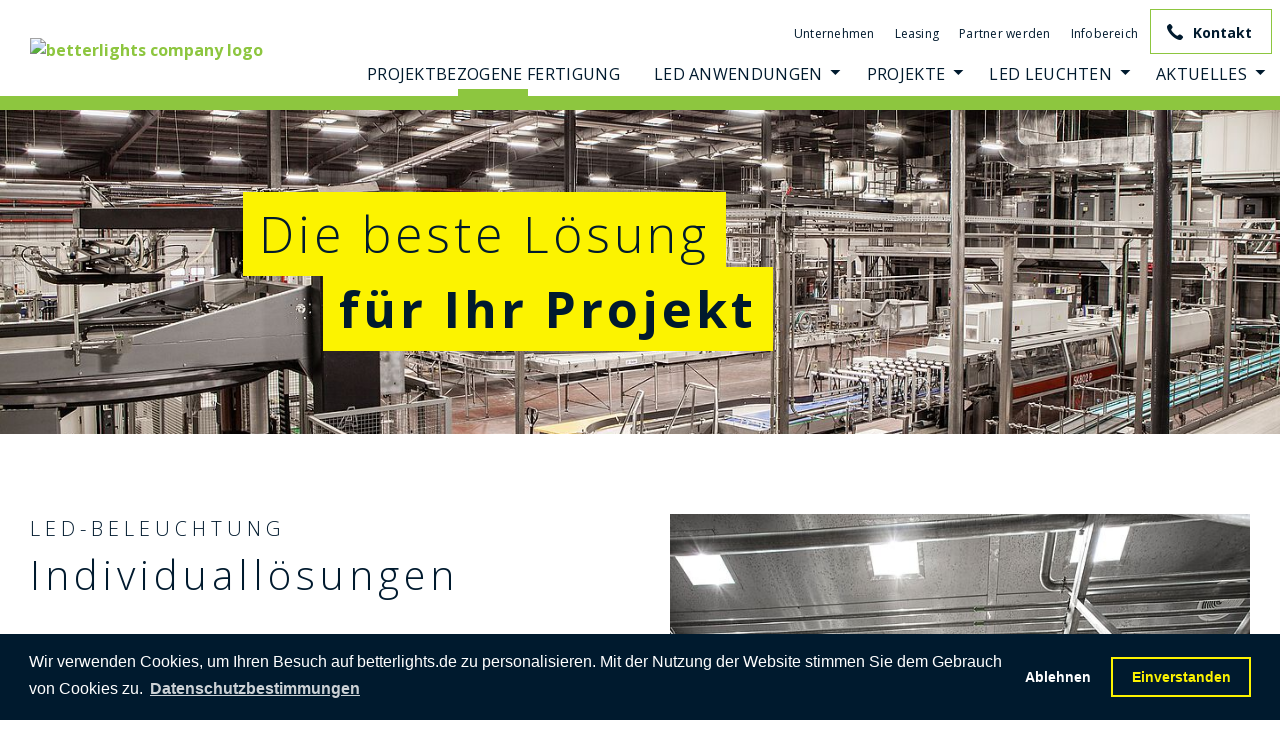

--- FILE ---
content_type: text/html; charset=utf-8
request_url: https://www.betterlights.de/projektbezogene-fertigung/
body_size: 7614
content:
<!DOCTYPE html>
<html lang="en">
<head>

<meta charset="utf-8">
<!-- 
	This website is powered by TYPO3 - inspiring people to share!
	TYPO3 is a free open source Content Management Framework initially created by Kasper Skaarhoj and licensed under GNU/GPL.
	TYPO3 is copyright 1998-2018 of Kasper Skaarhoj. Extensions are copyright of their respective owners.
	Information and contribution at https://typo3.org/
-->

<base href="https://www.betterlights.de/">

<title>Projektbezogene Fertigung - BETTERLIGHTS</title>
<meta name="viewport" content="width=device-width, initial-scale=1, maximum-scale=1, user-scalable=0, minimal-ui" />
<link rel="shortcut icon" href="https://www.betterlights.de/typo3conf/ext/cccc_betterlights_template/Resources/Public/assets/icons/favicon/favicon.ico" />
<meta name="generator" content="TYPO3 CMS">


<link rel="stylesheet" type="text/css" href="https://www.betterlights.de/typo3temp/Assets/b9db200ac9.css?1653127785" media="all">








<link rel="stylesheet" href="https://www.betterlights.de/typo3temp/vhs-assets-3611ff0c21cbd810a9183f64b89a71ea.css?1768823444" />
<script type="text/javascript" src="//cdnjs.cloudflare.com/ajax/libs/cookieconsent2/3.0.3/cookieconsent.min.js"></script>
<script type="text/javascript" src="https://www.googletagmanager.com/gtag/js?id=UA-1985429-49"></script>
<script type="text/javascript">


    window.addEventListener("load", function(){
    window.cookieconsent.initialise({
    "palette": {
    "popup": {
    "background": "#001A2E",
    "text": "#FFFFFF"
    },
    "button": {
    "background": "transparent",
    "text": "#FCF300",
    "border":"#FCF300"
    }
    },
    "type": "opt-out",
    "content": {
    "message": "Wir verwenden Cookies, um Ihren Besuch auf betterlights.de zu personalisieren. Mit der Nutzung der Website stimmen Sie dem Gebrauch von Cookies zu.",
    "dismiss": "Einverstanden",
    "deny": "Ablehnen",
    "allow": "Cookies erlauben",
    "link": "Datenschutzbestimmungen",
    "href": "/rechtliches/datenschutz/"
    },
    onInitialise: function (status) {
    var type = this.options.type;
    var didConsent = this.hasConsented();
    if (type == 'opt-in' && didConsent)
    if (type == 'opt-out' && didConsent) {
    trackingScripts();
    }
    },

    onStatusChange: function(status, chosenBefore) {
    var type = this.options.type;
    var didConsent = this.hasConsented();
    if (type == 'opt-in' && didConsent) {

    }
    if (type == 'opt-out' && didConsent) {
    trackingScripts()
    }
    },
    })});

    function trackingScripts() {
    var _gaq = _gaq || [];
    _gaq.push(['_setAccount', 'UA-1985429-49']);
    _gaq.push(['_gat._anonymizeIp']);
    _gaq.push(['_trackPageview']);

    (function() {
    var ga = document.createElement('script'); ga.type = 'text/javascript'; ga.async = true;
    ga.src = ('https:' == document.location.protocol ? 'https://ssl' : 'http://www') + '.google-analytics.com/ga.js';
    var s = document.getElementsByTagName('script')[0]; s.parentNode.insertBefore(ga, s);
    })();
    }




</script>
<script type="text/javascript" src="https://www.betterlights.de/typo3temp/vhs-assets-2b6c18b71e4d8ec15670cdd39daf0390.js?1768823444"></script>
</head>
<body>









		
	







<header class="mod mod-header h-fullwidth" data-connectors="gallery" id="nav" role="banner">
	<div class="row">
		<a class="logo" href="/">
			<img src="https://www.betterlights.de/typo3conf/ext/cccc_betterlights_template/Resources/Public/img/logo.png" alt="betterlights company logo">
		</a>
		<div class="mod mod-navigation">
			<div class="navigation-wrapper">
				<nav class="navigation-meta">
					
						<ul>
							
								<li class="">
									<a title="Unternehmen" href="https://www.betterlights.de/serviceseiten/unternehmen/">Unternehmen</a>
								</li>
							
								<li class="">
									<a title="Leasing" href="https://www.betterlights.de/serviceseiten/leasing/">Leasing</a>
								</li>
							
								<li class="">
									<a title="Partner werden" href="https://www.betterlights.de/serviceseiten/partner-werden/">Partner werden</a>
								</li>
							
								<li class="">
									<a title="Infobereich" href="https://www.betterlights.de/serviceseiten/infobereich/">Infobereich</a>
								</li>
							
							<li class="navigation__contact-button">
								<a class="e-button e-button--ghost e-button--size-small e-button--icon" href="https://www.betterlights.de/kontakt/"><span class="icon">kontakt</span> Kontakt</a>
							</li>
						</ul>
					
				</nav>
				<nav class="navigation-main js-navigation-main">
					
						<ul class="navigation-level1">
							
								<li class="  is-active">
                                    <a title="Projektbezogene Fertigung" href="https://www.betterlights.de/projektbezogene-fertigung/">Projektbezogene Fertigung</a>

									<!-- Submenu -->
                            		
                            	</li>
							
								<li class="e-dropdown js-dropdown ">
                                    <a title="LED Anwendungen" href="https://www.betterlights.de/led-anwendungen/">LED Anwendungen</a>

									<!-- Submenu -->
                            		
										<ul class="navigation-level2">
											<li class="navigation__parent-link">
                                    			<a title="LED Anwendungen" href="https://www.betterlights.de/led-anwendungen/"><strong>Zur Übersicht: LED Anwendungen</strong></a>
											</li>
											
												
													<li>
                            							<a title="Beleuchtung für Lagerlogistik" href="https://www.betterlights.de/led-anwendungen/beleuchtung-fuer-lagerlogistik/">Beleuchtung für Lagerlogistik</a>
													</li>
												
													<li>
                            							<a title="Beleuchtung für Produktionsstätten" href="https://www.betterlights.de/led-anwendungen/beleuchtung-fuer-produktionsstaetten/">Beleuchtung für Produktionsstätten</a>
													</li>
												
													<li>
                            							<a title="Beleuchtung für Arbeitsplätze" href="https://www.betterlights.de/led-anwendungen/beleuchtung-fuer-arbeitsplaetze/">Beleuchtung für Arbeitsplätze</a>
													</li>
												
													<li>
                            							<a title="Beleuchtung für Verkaufsflächen" href="https://www.betterlights.de/led-anwendungen/beleuchtung-fuer-verkaufsflaechen/">Beleuchtung für Verkaufsflächen</a>
													</li>
												
													<li>
                            							<a title="Beleuchtung für Sportstätten" href="https://www.betterlights.de/led-anwendungen/beleuchtung-fuer-sportstaetten/">Beleuchtung für Sportstätten</a>
													</li>
												
											
										</ul>
                            		
                            	</li>
							
								<li class="e-dropdown js-dropdown ">
                                    <a title="Projekte" href="https://www.betterlights.de/projekte/">Projekte</a>

									<!-- Submenu -->
                            		
										<ul class="navigation-level2">
											<li class="navigation__parent-link">
                                    			<a title="Projekte" href="https://www.betterlights.de/projekte/"><strong>Zur Übersicht: Projekte</strong></a>
											</li>
											
												
													<li>
                            							<a title="Schulte Lagertechnik Lagerhallen Dortmund" href="https://www.betterlights.de/projekte/schulte-lagertechnik-lagerhallen-dortmund/">Schulte Lagertechnik Lagerhallen Dortmund</a>
													</li>
												
													<li>
                            							<a title="Systembühne BITO-Lagertechnik Bittmann GmbH Osterrönfeld" href="https://www.betterlights.de/projekte/systembuehne-bito-lagertechnik-bittmann-gmbh-osterroenfeld/">Systembühne BITO-Lagertechnik Bittmann GmbH Osterrönfeld</a>
													</li>
												
													<li>
                            							<a title="Systembühne BITO-Lagertechnik Bittmann GmbH Wernau" href="https://www.betterlights.de/projekte/systembuehne-bito-lagertechnik-bittmann-gmbh-wernau/">Systembühne BITO-Lagertechnik Bittmann GmbH Wernau</a>
													</li>
												
													<li>
                            							<a title="Systembühne BITO-Lagertechnik Bittmann GmbH Bischofsheim" href="https://www.betterlights.de/projekte/systembuehne-bito-lagertechnik-bittmann-gmbh-bischofsheim/">Systembühne BITO-Lagertechnik Bittmann GmbH Bischofsheim</a>
													</li>
												
													<li>
                            							<a title="Systembühne Gebrüder Schulte GmbH &amp; Co. KG in Meinerzhagen" href="https://www.betterlights.de/projekte/systembuehne-gebrueder-schulte-gmbh-co-kg-in-meinerzhagen/">Systembühne Gebrüder Schulte GmbH &amp; Co. KG in Meinerzhagen</a>
													</li>
												
													<li>
                            							<a title="Systembühne Gebrüder Schulte GmbH &amp; Co. KG in Paderborn" href="https://www.betterlights.de/projekte/systembuehne-gebrueder-schulte-gmbh-co-kg-in-paderborn/">Systembühne Gebrüder Schulte GmbH &amp; Co. KG in Paderborn</a>
													</li>
												
													<li>
                            							<a title="Systembühne Gebrüder Schulte GmbH &amp; Co. KG in Salzweg" href="https://www.betterlights.de/projekte/systembuehne-gebrueder-schulte-gmbh-co-kg-in-salzweg/">Systembühne Gebrüder Schulte GmbH &amp; Co. KG in Salzweg</a>
													</li>
												
													<li>
                            							<a title="Systembühne Gebrüder Schulte GmbH &amp; Co. KG in Greven" href="https://www.betterlights.de/projekte/systembuehne-gebrueder-schulte-gmbh-co-kg-in-greven/">Systembühne Gebrüder Schulte GmbH &amp; Co. KG in Greven</a>
													</li>
												
													<li>
                            							<a title="Radlbauer Ulm" href="https://www.betterlights.de/projekte/radlbauer-ulm/">Radlbauer Ulm</a>
													</li>
												
													<li>
                            							<a title="Radlbauer München Circus Krone" href="https://www.betterlights.de/projekte/radlbauer-muenchen-circus-krone/">Radlbauer München Circus Krone</a>
													</li>
												
													<li>
                            							<a title="FSV Inningen Sportplatzbeleuchtung" href="https://www.betterlights.de/projekte/fsv-inningen-sportplatzbeleuchtung/">FSV Inningen Sportplatzbeleuchtung</a>
													</li>
												
													<li>
                            							<a title="Tennishalle Erhardt Sportstättenbeleuchtung" href="https://www.betterlights.de/projekte/tennishalle-erhardt-sportstaettenbeleuchtung/">Tennishalle Erhardt Sportstättenbeleuchtung</a>
													</li>
												
													<li>
                            							<a title="LuckyBike Osnabrück" href="https://www.betterlights.de/projekte/luckybike-osnabrueck/">LuckyBike Osnabrück</a>
													</li>
												
													<li>
                            							<a title="Hagebaumarkt Lindenberg" href="https://www.betterlights.de/projekte/hagebaumarkt-lindenberg/">Hagebaumarkt Lindenberg</a>
													</li>
												
													<li>
                            							<a title="Hagebaumarkt Bad Waldsee" href="https://www.betterlights.de/projekte/hagebaumarkt-bad-waldsee/">Hagebaumarkt Bad Waldsee</a>
													</li>
												
													<li>
                            							<a title="Hagebaumarkt Ebersberg" href="https://www.betterlights.de/projekte/hagebaumarkt-ebersberg/">Hagebaumarkt Ebersberg</a>
													</li>
												
													<li>
                            							<a title="Gebrüder Munzert Naila-Marlesreuth" href="https://www.betterlights.de/projekte/gebrueder-munzert-naila-marlesreuth/">Gebrüder Munzert Naila-Marlesreuth</a>
													</li>
												
													<li>
                            							<a title="Kömpf Baustoffhandel GmbH" href="https://www.betterlights.de/projekte/koempf-baustoffhandel-gmbh/">Kömpf Baustoffhandel GmbH</a>
													</li>
												
													<li>
                            							<a title="GEALAN Formteile GmbH Oberkotzau" href="https://www.betterlights.de/projekte/gealan-formteile-gmbh-oberkotzau/">GEALAN Formteile GmbH Oberkotzau</a>
													</li>
												
													<li>
                            							<a title="Klöckner &amp; Co. GmbH Nürnberg" href="https://www.betterlights.de/projekte/kloeckner-co-gmbh-nuernberg/">Klöckner &amp; Co. GmbH Nürnberg</a>
													</li>
												
													<li>
                            							<a title="Klöckner &amp; Co. GmbH Landsberg" href="https://www.betterlights.de/projekte/kloeckner-co-gmbh-landsberg/">Klöckner &amp; Co. GmbH Landsberg</a>
													</li>
												
													<li>
                            							<a title="TRIAD Business-Park Halle" href="https://www.betterlights.de/projekte/triad-business-park-halle/">TRIAD Business-Park Halle</a>
													</li>
												
													<li>
                            							<a title="pei tel Communications GmbH" href="https://www.betterlights.de/projekte/pei-tel-communications-gmbh/">pei tel Communications GmbH</a>
													</li>
												
													<li>
                            							<a title="Spedition Hans Wormser AG Herzogenaurach" href="https://www.betterlights.de/projekte/spedition-hans-wormser-ag-herzogenaurach/">Spedition Hans Wormser AG Herzogenaurach</a>
													</li>
												
													<li>
                            							<a title="Knoll GmbH Zentrallager Autoteile Schleiz" href="https://www.betterlights.de/projekte/knoll-gmbh-zentrallager-autoteile-schleiz/">Knoll GmbH Zentrallager Autoteile Schleiz</a>
													</li>
												
													<li>
                            							<a title="Raiffeisen Steverland e.G. Dülmen" href="https://www.betterlights.de/projekte/raiffeisen-steverland-eg-duelmen/">Raiffeisen Steverland e.G. Dülmen</a>
													</li>
												
													<li>
                            							<a title="Raiffeisen Steverland e.G. Dülmen Tankstelle" href="https://www.betterlights.de/projekte/raiffeisen-steverland-eg-duelmen-tankstelle/">Raiffeisen Steverland e.G. Dülmen Tankstelle</a>
													</li>
												
													<li>
                            							<a title="CUBE Bikes ZPG GmbH &amp; Co. KG" href="https://www.betterlights.de/projekte/cube-bikes-zpg-gmbh-co-kg/">CUBE Bikes ZPG GmbH &amp; Co. KG</a>
													</li>
												
													<li>
                            							<a title="Eisstadion EHC Klostersee" href="https://www.betterlights.de/projekte/eisstadion-ehc-klostersee/">Eisstadion EHC Klostersee</a>
													</li>
												
											
										</ul>
                            		
                            	</li>
							
								<li class="e-dropdown js-dropdown ">
                                    <a title="LED Leuchten" href="https://www.betterlights.de/led-leuchten/">LED Leuchten</a>

									<!-- Submenu -->
                            		
										<ul class="navigation-level2">
											<li class="navigation__parent-link">
                                    			<a title="LED Leuchten" href="https://www.betterlights.de/led-leuchten/"><strong>Zur Übersicht: LED Leuchten</strong></a>
											</li>
											
												
													<li>
                            							<a title="LED Hallenstrahler EUROPE" href="https://www.betterlights.de/led-leuchten/led-hallenstrahler-europe/">LED Hallenstrahler EUROPE</a>
													</li>
												
													<li>
                            							<a title="LED Hallenstrahler ARENA LP10 Gen. 3" href="https://www.betterlights.de/led-leuchten/led-hallenstrahler-arena-lp10-gen-3/">LED Hallenstrahler ARENA LP10 Gen. 3</a>
													</li>
												
													<li>
                            							<a title="LED Hallenstrahler CREDO Gen. 4" href="https://www.betterlights.de/led-leuchten/led-hallenstrahler-credo-gen-4/">LED Hallenstrahler CREDO Gen. 4</a>
													</li>
												
													<li>
                            							<a title="Hallenstrahler FUTURE mit Sensor" href="https://www.betterlights.de/led-leuchten/hallenstrahler-future-mit-sensor/">Hallenstrahler FUTURE mit Sensor</a>
													</li>
												
													<li>
                            							<a title="LED Hallenstrahler LOOP" href="https://www.betterlights.de/led-leuchten/led-hallenstrahler-loop/">LED Hallenstrahler LOOP</a>
													</li>
												
													<li>
                            							<a title="LED Lichtleiste MONORAIL PROFI" href="https://www.betterlights.de/led-leuchten/led-lichtleiste-monorail-profi/">LED Lichtleiste MONORAIL PROFI</a>
													</li>
												
													<li>
                            							<a title="LED Lichtleiste EURORAIL T" href="https://www.betterlights.de/led-leuchten/led-lichtleiste-eurorail-t/">LED Lichtleiste EURORAIL T</a>
													</li>
												
													<li>
                            							<a title="LED Lichtleiste JetLight IP65" href="https://www.betterlights.de/led-leuchten/led-lichtleiste-jetlight-ip65/">LED Lichtleiste JetLight IP65</a>
													</li>
												
													<li>
                            							<a title="Lichtbandsystem Lightline S" href="https://www.betterlights.de/led-leuchten/lichtbandsystem-lightline-s/">Lichtbandsystem Lightline S</a>
													</li>
												
													<li>
                            							<a title="LED Kranleuchte EUROPE" href="https://www.betterlights.de/led-leuchten/led-kranleuchte-europe/">LED Kranleuchte EUROPE</a>
													</li>
												
													<li>
                            							<a title="LED Röhre T8 SuperBright" href="https://www.betterlights.de/led-leuchten/led-roehre-t8-superbright/">LED Röhre T8 SuperBright</a>
													</li>
												
													<li>
                            							<a title="LED Panel CUPOLA SL" href="https://www.betterlights.de/led-leuchten/led-panel-cupola-sl/">LED Panel CUPOLA SL</a>
													</li>
												
													<li>
                            							<a title="LED Röhre T8 SuperBright Hochregallager" href="https://www.betterlights.de/led-leuchten/led-roehre-t8-superbright-hochregallager/">LED Röhre T8 SuperBright Hochregallager</a>
													</li>
												
													<li>
                            							<a title="LED Röhre T5 SuperBright" href="https://www.betterlights.de/led-leuchten/led-roehre-t5-superbright/">LED Röhre T5 SuperBright</a>
													</li>
												
													<li>
                            							<a title="LED Lichtbandystem RetroFit T8" href="https://www.betterlights.de/led-leuchten/led-lichtbandystem-retrofit-t8/">LED Lichtbandystem RetroFit T8</a>
													</li>
												
													<li>
                            							<a title="LED Feuchtraumleuchte STABILUS D Gen. 3" href="https://www.betterlights.de/led-leuchten/led-feuchtraumleuchte-stabilus-d-gen-3/">LED Feuchtraumleuchte STABILUS D Gen. 3</a>
													</li>
												
													<li>
                            							<a title="LED Feuchtraumleuchte STABILUS RS" href="https://www.betterlights.de/led-leuchten/led-feuchtraumleuchte-stabilus-rs/">LED Feuchtraumleuchte STABILUS RS</a>
													</li>
												
													<li>
                            							<a title="LED Feuchtraumleuchte" href="https://www.betterlights.de/led-leuchten/led-feuchtraumleuchte/">LED Feuchtraumleuchte</a>
													</li>
												
													<li>
                            							<a title="Feuchtraumleuchte Vollspektrum" href="https://www.betterlights.de/led-leuchten/feuchtraumleuchte-vollspektrum/">Feuchtraumleuchte Vollspektrum</a>
													</li>
												
													<li>
                            							<a title="LED Büroleuchte OFFICE Linear" href="https://www.betterlights.de/led-leuchten/led-bueroleuchte-office-linear/">LED Büroleuchte OFFICE Linear</a>
													</li>
												
													<li>
                            							<a title="LED Fluter ASTRA" href="https://www.betterlights.de/led-leuchten/led-fluter-astra/">LED Fluter ASTRA</a>
													</li>
												
													<li>
                            							<a title="Schienenstrahler LinearFocus C TILT" href="https://www.betterlights.de/led-leuchten/schienenstrahler-linearfocus-c-tilt/">Schienenstrahler LinearFocus C TILT</a>
													</li>
												
													<li>
                            							<a title="Schienenstrahler LinearFocus Gen. 2" href="https://www.betterlights.de/led-leuchten/schienenstrahler-linearfocus-gen-2/">Schienenstrahler LinearFocus Gen. 2</a>
													</li>
												
													<li>
                            							<a title="Schienenstrahler LinearFocus A BAUMARKT" href="https://www.betterlights.de/led-leuchten/schienenstrahler-linearfocus-a-baumarkt/">Schienenstrahler LinearFocus A BAUMARKT</a>
													</li>
												
													<li>
                            							<a title="Schienenstrahler LinearFocus A DOUBLE" href="https://www.betterlights.de/led-leuchten/schienenstrahler-linearfocus-a-double/">Schienenstrahler LinearFocus A DOUBLE</a>
													</li>
												
													<li>
                            							<a title="Schienenstrahler LinearFocus A dreh- und schwenkbar" href="https://www.betterlights.de/led-leuchten/schienenstrahler-linearfocus-a-dreh-und-schwenkbar/">Schienenstrahler LinearFocus A dreh- und schwenkbar</a>
													</li>
												
													<li>
                            							<a title="Schienenstrahler TURBO zoomable" href="https://www.betterlights.de/led-leuchten/schienenstrahler-turbo-zoomable/">Schienenstrahler TURBO zoomable</a>
													</li>
												
													<li>
                            							<a title="LED Arbeitsplatzleuchte EUROPE" href="https://www.betterlights.de/led-leuchten/led-arbeitsplatzleuchte-europe/">LED Arbeitsplatzleuchte EUROPE</a>
													</li>
												
													<li>
                            							<a title="LED Freiflächenfluter FLEX" href="https://www.betterlights.de/led-leuchten/led-freiflaechenfluter-flex/">LED Freiflächenfluter FLEX</a>
													</li>
												
													<li>
                            							<a title="Stadionstrahler SportsField" href="https://www.betterlights.de/led-leuchten/stadionstrahler-sportsfield/">Stadionstrahler SportsField</a>
													</li>
												
													<li>
                            							<a title="Stadionstrahler SportsField MODULAR" href="https://www.betterlights.de/led-leuchten/stadionstrahler-sportsfield-modular/">Stadionstrahler SportsField MODULAR</a>
													</li>
												
													<li>
                            							<a title="LED Außenleuchte EUROPE" href="https://www.betterlights.de/led-leuchten/led-aussenleuchte-europe/">LED Außenleuchte EUROPE</a>
													</li>
												
													<li>
                            							<a title="LED Wegeleuchte EUROPE" href="https://www.betterlights.de/led-leuchten/led-wegeleuchte-europe/">LED Wegeleuchte EUROPE</a>
													</li>
												
													<li>
                            							<a title="LED Leuchtmittel CornLight KORPUS Gen. 2" href="https://www.betterlights.de/led-leuchten/led-leuchtmittel-cornlight-korpus-gen-2/">LED Leuchtmittel CornLight KORPUS Gen. 2</a>
													</li>
												
													<li>
                            							<a title="LED Leuchtmittel CornLight BATMAN" href="https://www.betterlights.de/led-leuchten/led-leuchtmittel-cornlight-batman/">LED Leuchtmittel CornLight BATMAN</a>
													</li>
												
													<li>
                            							<a title="LED Leuchtmittel CornLight FOCUS" href="https://www.betterlights.de/led-leuchten/led-leuchtmittel-cornlight-focus/">LED Leuchtmittel CornLight FOCUS</a>
													</li>
												
											
										</ul>
                            		
                            	</li>
							
								<li class="e-dropdown js-dropdown ">
                                    <a title="Aktuelles" href="https://www.betterlights.de/aktuelles/">Aktuelles</a>

									<!-- Submenu -->
                            		
										<ul class="navigation-level2">
											<li class="navigation__parent-link">
                                    			<a title="Aktuelles" href="https://www.betterlights.de/aktuelles/"><strong>Zur Übersicht: Aktuelles</strong></a>
											</li>
											
												
													<li>
                            							<a title="Betriebsurlaub" href="https://www.betterlights.de/aktuelles/betriebsurlaub/">Betriebsurlaub</a>
													</li>
												
													<li>
                            							<a title="Nachhaltigkeit im Handwerk 360°" href="https://www.betterlights.de/aktuelles/nachhaltigkeit-im-handwerk-360/">Nachhaltigkeit im Handwerk 360°</a>
													</li>
												
													<li>
                            							<a title="Umrüstung auf LED-Beleuchtung" href="https://www.betterlights.de/aktuelles/umruestung-auf-led-beleuchtung/">Umrüstung auf LED-Beleuchtung</a>
													</li>
												
													<li>
                            							<a title="Leuchtstoffröhren nicht mehr erhältlich" href="https://www.betterlights.de/aktuelles/leuchtstoffroehren-nicht-mehr-erhaeltlich/">Leuchtstoffröhren nicht mehr erhältlich</a>
													</li>
												
													<li>
                            							<a title="Erweiterung der Photovoltaikanlage - Vordach" href="https://www.betterlights.de/aktuelles/erweiterung-der-photovoltaikanlage-vordach/">Erweiterung der Photovoltaikanlage - Vordach</a>
													</li>
												
													<li>
                            							<a title="Modernisierung des Firmengebäudes und Einbau der Photovoltaikanlage" href="https://www.betterlights.de/aktuelles/modernisierung-des-firmengebaeudes-und-einbau-der-photovoltaikanlage/">Modernisierung des Firmengebäudes und Einbau der Photovoltaikanlage</a>
													</li>
												
													<li>
                            							<a title="Caritative Projekte" href="https://www.betterlights.de/aktuelles/caritative-projekte/">Caritative Projekte</a>
													</li>
												
													<li>
                            							<a title="Besichtigung des neuen Firmengebäudes" href="https://www.betterlights.de/aktuelles/besichtigung-des-neuen-firmengebaeudes/">Besichtigung des neuen Firmengebäudes</a>
													</li>
												
													<li>
                            							<a title="LED Beleuchtung für Sportstätten und Außenflächen" href="https://www.betterlights.de/aktuelles/led-beleuchtung-fuer-sportstaetten-und-aussenflaechen/">LED Beleuchtung für Sportstätten und Außenflächen</a>
													</li>
												
													<li>
                            							<a title="Wieland Flachleitungskabel NRG BASIC" href="https://www.betterlights.de/aktuelles/wieland-flachleitungskabel-nrg-basic/">Wieland Flachleitungskabel NRG BASIC</a>
													</li>
												
													<li>
                            							<a title="Hallenstrahler mit Sensor" href="https://www.betterlights.de/aktuelles/hallenstrahler-mit-sensor/">Hallenstrahler mit Sensor</a>
													</li>
												
											
										</ul>
                            		
                            	</li>
							
						</ul>
					
				</nav>
			</div>
		</div>
		<div class="nav-toggle js-nav-toggle">
			<div class="icon-left"></div>
			<div class="icon-right"></div>
			<span class="toggle-label">MENU</span>
		</div>
	</div>
</header>

<!--TYPO3SEARCH_begin-->

		<div class="main mod mod-product-datasheet" data-sheet-download-url="/index.php?id=35">
			
			







		
	



		<section class="mod mod-stage 
			
			mod-stage--short ">
			
	            
		            <div class="mod mod-background-media">
		            	
				                <!-- Aspect ration 21:9 -->
				                <img src="https://www.betterlights.de/fileadmin/_processed_/a/7/csm_Slogan_2_aa367f6141.jpg" 
				                    sizes="(min-width: 1024px) 100vw, (min-width: 600px) 200vw, 300vw"
				                    srcset="https://www.betterlights.de/fileadmin/_processed_/a/7/csm_Slogan_2_aa367f6141.jpg 600w,
				                    	https://www.betterlights.de/fileadmin/_processed_/a/7/csm_Slogan_2_152cf3b7af.jpg 1024w, 
				                    	https://www.betterlights.de/fileadmin/_processed_/a/7/csm_Slogan_2_189931f27b.jpg 1440w, 
				                    	https://www.betterlights.de/fileadmin/_processed_/a/7/csm_Slogan_2_04da08c49c.jpg 2744w"
				                    alt=""/>
		            		
		            </div>
	            
			
			
					<div class="row content">
		                <div class="small-12 medium-10 large-8 medium-centered column ">
		                    <h1 class="e-headline-1 mod-stage__headline mod-stage__headline--two-lines">
		                        <span>
		                            Die beste Lösung
		                             <strong>für Ihr Projekt</strong> 
		                        </span>
		                    </h1>
		                </div>
		            </div>
				
            
        </section>
		
	








		
	



		

        
        
        
        

        
        <section class=" h-space-top h-space-bottom 
            " id="">
                
            
                    
                    <div class="row content">
                        
                            <div class="columns
                                
                                small-12 large-6
                                ">  
                                







		
	




		
			
			
			
				
		
			
					<h3 class="e-headline-3 e-subheadline">LED-Beleuchtung</h3>
				
		
	
				
					<h2 class="e-headline-2">
						Individuallösungen
						
					</h2>
				
			
		
		
	








		
	



        <p>Für alle Einsatzbereiche können wir auch Leuchten individuell für IHRE Projekte anfertigen lassen, die genau IHREN Anforderungen gerecht werden.
<br /><br />Egal ob Lager &amp; Hochregallager, Produktionshallen, Außenbeleuchtung oder spezielle Einsatzgebiete Art, bitte sprechen Sie uns an.
<br /><br />Wir kooperieren hier mit unserem Partner ITW Systems.
</p>
	








		
	



		
			
			
				
					
							<a class="e-button" href="https://www.betterlights.de/kontakt/">
								mehr erfahren
							</a>
						

				
			
		
		
	
                            </div>
                        
                            <div class="columns
                                
                                small-12 large-6
                                ">  
                                







		
	



	
        
            <figure>
                
                    <!-- Hochformat 1:1.414 (wie DIN A4) -->
                    
                    <!-- Widescreen 16:9 -->
                    
                    
                        <img src="https://www.betterlights.de/fileadmin/_processed_/d/0/csm_ITW_2_2e5cebe00c.jpg"
                             alt=""
                             title=""
                             class="h-cover-parent"
                             sizes="(min-width: 1440px) 660px, (min-width:1026px) calc(50vw - 60px), calc(100vw - 60px)"
                             srcset="https://www.betterlights.de/fileadmin/_processed_/d/0/csm_ITW_2_2e5cebe00c.jpg 320w,
                                     https://www.betterlights.de/fileadmin/_processed_/d/0/csm_ITW_2_645aea58a6.jpg 660w,
                                     https://www.betterlights.de/fileadmin/_processed_/d/0/csm_ITW_2_80693576d4.jpg 965w"/>
                    
                
            
            </figure>
        
    

                            </div>
                        
                    </div>
                
		</section>
        
	








		
	



		

        
        
        
        

        
        <section class="-background-secondary-color h-space-top h-space-bottom 
            h-has-background-media" id="">
                
                    <div class="mod mod-background-media skin-background-media--gradient">
                        
                                <!-- Aspect ration 21:9 -->
                                <img src="https://www.betterlights.de/fileadmin/_processed_/d/9/csm_Koempf_Hintergrund_f880671c4f.jpg" 
                                    sizes="(min-width: 1024px) 100vw, (min-width: 600px) 200vw, 300vw"
                                    srcset="https://www.betterlights.de/fileadmin/_processed_/d/9/csm_Koempf_Hintergrund_f880671c4f.jpg 600w,
                                        https://www.betterlights.de/fileadmin/_processed_/d/9/csm_Koempf_Hintergrund_a9e9351182.jpg 1024w, 
                                        https://www.betterlights.de/fileadmin/_processed_/d/9/csm_Koempf_Hintergrund_4f99f02ebd.jpg 1440w, 
                                        https://www.betterlights.de/fileadmin/user_upload/Landing_Pages/Projektbezogene_Fertigung/Koempf_Hintergrund.jpg 884w"
                                    alt=""/>
                            
                    </div>
                
            
                    
                    <div class="row content">
                        
                            <div class="columns
                                
                                small-12 large-6
                                ">  
                                







		
	




		
			
			
			
				
		
	
				
					<h2 class="e-headline-2">
						LED-Beleuchtung
						
							<strong>Hallenbeleuchtung mit Sensorik</strong>
						
					</h2>
				
			
		
		
	








		
	



        
	
                            </div>
                        
                            <div class="columns
                                
                                small-12 large-6
                                ">  
                                







		
	



        <div class="e-video-embed">
            <iframe id="ytplayer" type="text/html" width="640" height="360"
                src="https://www.youtube.com/embed/354GtDhbehU?origin=http://betterlights.de&showinfo=0&rel=0&modestbranding=1&autoplay=0"
                frameborder="0"></iframe>
        </div>
    
                            </div>
                        
                    </div>
                
		</section>
        
	








		
	



		

        
        
        
        

        
        <section class=" h-space-top h-space-bottom 
            " id="">
                
            
                    
                    <div class="row content">
                        
                            <div class="columns
                                
                                small-12 large-6
                                ">  
                                







		
	




		
			
			
			
				
		
			
					<h3 class="e-headline-3 e-subheadline">LED-Beleuchtung</h3>
				
		
	
				
					<h2 class="e-headline-2">
						ITW Systems
						
					</h2>
				
			
		
		
	








		
	



        <p>Unser Partner ITW Systems entwickelt LED-Leuchten, die den gewünschten Anforderungen so optimal wie möglich gerecht werden.
<br /><br />Die Leuchten punkten mit kurzen Lieferzeiten, sind MADE IN EUROPE und haben eine Garantiezeit von 5 Jahren. <br /><br />Zusammen mit ITW Systems lösen wir jede noch so spezielle Aufgabenstellung. 

Überzeugen SIE sich selbst und fordern Sie Ihr individuelles Angebot an.

</p>
	








		
	



		
			
			
				
					
							<a class="e-button" href="https://www.betterlights.de/projekte/">
								zu den Projekten
							</a>
						

				
			
		
		
	
                            </div>
                        
                            <div class="columns
                                
                                small-12 large-6
                                ">  
                                







		
	



	
        
            <figure>
                
                    <!-- Hochformat 1:1.414 (wie DIN A4) -->
                    
                    <!-- Widescreen 16:9 -->
                    
                    
                        <img src="https://www.betterlights.de/fileadmin/user_upload/Landing_Pages/Arbeitsplatzbeleuchtung/provisorisches_logo.svg"
                             alt=""
                             title=""
                             class="h-cover-parent"
                             sizes="(min-width: 1440px) 660px, (min-width:1026px) calc(50vw - 60px), calc(100vw - 60px)"
                             srcset="https://www.betterlights.de/fileadmin/user_upload/Landing_Pages/Arbeitsplatzbeleuchtung/provisorisches_logo.svg 320w,
                                     https://www.betterlights.de/fileadmin/user_upload/Landing_Pages/Arbeitsplatzbeleuchtung/provisorisches_logo.svg 660w,
                                     https://www.betterlights.de/fileadmin/user_upload/Landing_Pages/Arbeitsplatzbeleuchtung/provisorisches_logo.svg 965w"/>
                    
                
            
            </figure>
        
    

                            </div>
                        
                    </div>
                
		</section>
        
	








		
	



		

        
        
        
        

        
        <section class="-background-secondary-color h-space-top h-space-bottom 
            h-has-background-media" id="">
                
                    <div class="mod mod-background-media skin-background-media--gradient">
                        
                                <!-- Aspect ration 21:9 -->
                                <img src="https://www.betterlights.de/fileadmin/_processed_/4/3/csm_Hintergrund_ITW_Kranbeleuchtung-_934438581c.jpg" 
                                    sizes="(min-width: 1024px) 100vw, (min-width: 600px) 200vw, 300vw"
                                    srcset="https://www.betterlights.de/fileadmin/_processed_/4/3/csm_Hintergrund_ITW_Kranbeleuchtung-_934438581c.jpg 600w,
                                        https://www.betterlights.de/fileadmin/_processed_/4/3/csm_Hintergrund_ITW_Kranbeleuchtung-_d7d6c17eeb.jpg 1024w, 
                                        https://www.betterlights.de/fileadmin/_processed_/4/3/csm_Hintergrund_ITW_Kranbeleuchtung-_34d80ad270.jpg 1440w, 
                                        https://www.betterlights.de/fileadmin/_processed_/4/3/csm_Hintergrund_ITW_Kranbeleuchtung-_10f80493e9.jpg 5312w"
                                    alt=""/>
                            
                    </div>
                
            
                    
                    <div class="row content">
                        
                            <div class="columns
                                
                                small-12 large-6
                                ">  
                                







		
	




		
			
			
			
				
		
	
				
					<h2 class="e-headline-2">
						LED-Beleuchtung
						
							<strong>Kranbeleuchtung</strong>
						
					</h2>
				
			
		
		
	








		
	



        
	
                            </div>
                        
                            <div class="columns
                                
                                small-12 large-6
                                ">  
                                







		
	



        <div class="e-video-embed">
            <iframe id="ytplayer" type="text/html" width="640" height="360"
                src="https://www.youtube.com/embed/wEf4GgblXCQ?origin=http://betterlights.de&showinfo=0&rel=0&modestbranding=1&autoplay=0"
                frameborder="0"></iframe>
        </div>
    
                            </div>
                        
                    </div>
                
		</section>
        
	








		
	



		

        
        
        
        

        
        <section class=" h-space-top h-space-bottom 
            " id="">
                
            
                    
                    <div class="row content">
                        
                            <div class="columns
                                small-12 medium-8 medium-centered text-center large-6
                                
                                ">  
                                







		
	




		
			
			
			
				
		
			
					<h3 class="e-headline-3 e-subheadline">Individuallösungen</h3>
				
		
	
				
					<h2 class="e-headline-2">
						Haben Sie
						
							<strong>spezielle Anforderungen?</strong>
						
					</h2>
				
			
		
		
	








		
	



        <p>Gerne planen wir auch IHR Projekt mit unseren innovativen LED-Leuchten. <br /><br />Bitte sprechen Sie uns an.</p>
	








		
	



		
			
			
				
					
							<a class="e-button" href="https://www.betterlights.de/kontakt/">
								Ihre Anfrage
							</a>
						

				
			
		
		
	
                            </div>
                        
                    </div>
                
		</section>
        
	
		</div>
	
<!--TYPO3SEARCH_end-->



<!-- Newsletter -->
<section class="-background-primary-color h-space-top-bottom" id="produkte">
    <article class="content">
        <section class="row text-center">
            <div class="columns small-12 medium-8 medium-centered large-6">
				
				
				<form class="e-button-group" action="http://mailing.betterlights.de/f/137477-138989/wcs/" method="post" target="_blank">
                    <fieldset>
						<input id="text2865703" style="width: 100%;" name="email" type="text" value="">
                        <label for="text2865703">Ihre E-Mail-Adresse</label>
                    </fieldset>
                    <button type="submit" href="" class="e-button">Zum Newsletter anmelden</button>
                </form>
            </div>
        </section>
    </article>
</section>

<!-- Footer -->
<footer class="mod mod-footer -background-secondary-color">
	<div class="content h-space-top-bottom">
		<div class="row text-center">
			<div class="columns small-12 medium-8 medium-centered large-6">
				







		
	




		
			
			
				<h2 class="e-headline-3 e-subheadline">
					
					<strong>BETTERLIGHTS</strong>
					GMBH &amp; CO. KG
				</h2>
			
			
		
		
	
				







		
	



        <p>Göstrastr. 3 | 95189 Köditz</p><p>Tel. +49 9281 549 357-0&nbsp;&nbsp;</p><p>info@betterlights.de</p>
	
				
			</div>
		</div>
	</div>
	<div class="navigation-wrapper">
        <div class="row">
    		<div class="small-12 large-4 large-push-8 columns text-center large-text-right">
    			
    				<ul class="navigation-footer">
    					
    						<li>
    							<a title="Impressum" href="https://www.betterlights.de/rechtliches/impressum/">Impressum</a>
    						</li>
    					
    						<li>
    							<a title="AGBs" href="https://www.betterlights.de/rechtliches/agbs/">AGBs</a>
    						</li>
    					
    						<li>
    							<a title="Datenschutz" href="https://www.betterlights.de/rechtliches/datenschutz/">Datenschutz</a>
    						</li>
    					
    						<li>
    							<a title="Haftung" href="https://www.betterlights.de/rechtliches/haftung/">Haftung</a>
    						</li>
    					
    						<li>
    							<a title="Urheberrrecht" href="https://www.betterlights.de/rechtliches/urheberrrecht/">Urheberrrecht</a>
    						</li>
    					
    						<li>
    							<a title="REACH" href="https://www.betterlights.de/rechtliches/reach/">REACH</a>
    						</li>
    					
    				</ul>
    			
    		</div>
    		<div class="small-12 medium-6 medium-push-6 large-4 large-push-0 columns cccc-logo text-center medium-text-right large-text-center">
    			<a href="http://www.cccc.de" class="m-4cimprint">
    				Powered by
    				<span class="m-4cimprint__logo"></span>
    				4c media
    			</a>
    		</div>
    		<div class="small-12 medium-6 medium-pull-6 large-4 large-pull-8 columns copyright text-center medium-text-left">
    			<span> © BETTERLIGHTS GmbH & Co. KG </span>
    		</div>
        </div>
	</div>
</footer>










<link rel="stylesheet" type="text/css" href="//cdnjs.cloudflare.com/ajax/libs/cookieconsent2/3.0.3/cookieconsent.min.css" />













<!-- Head -->




<!-- Footer -->

<!-- Libraries -->












<!-- Custom -->



<!-- CCCC Terrific Modules -->




<script type="text/javascript" src="https://www.betterlights.de/typo3temp/vhs-assets-2e1ee98e31aff944967f579d6d56f49d.js?1768823444"></script>
</body>
</html>

--- FILE ---
content_type: text/css; charset=utf-8
request_url: https://www.betterlights.de/typo3temp/vhs-assets-3611ff0c21cbd810a9183f64b89a71ea.css?1768823444
body_size: 26804
content:
@import url("https://fonts.googleapis.com/css?family=Open+Sans:300,400,700&subset=latin-ext");
meta.foundation-version {
  font-family: "/{{VERSION}}/";
}

meta.foundation-mq-small {
  font-family: "/only screen/";
  width: 0em;
}

meta.foundation-mq-small-only {
  font-family: "/only screen and (max-width: 599px)/";
  width: 0em;
}

meta.foundation-mq-medium {
  font-family: "/only screen and (min-width:600px)/";
  width: 600px;
}

meta.foundation-mq-medium-only {
  font-family: "/only screen and (min-width:600px) and (max-width:1023px)/";
  width: 600px;
}

meta.foundation-mq-large {
  font-family: "/only screen and (min-width:1024px)/";
  width: 1024px;
}

meta.foundation-mq-large-only {
  font-family: "/only screen and (min-width:1024px) and (max-width:1600px)/";
  width: 1024px;
}

meta.foundation-mq-xlarge {
  font-family: "/only screen and (min-width:1600px)/";
  width: 1600px;
}

meta.foundation-mq-xlarge-only {
  font-family: "/only screen and (min-width:1600px) and (max-width:99999999em)/";
  width: 1600px;
}

meta.foundation-mq-xxlarge {
  font-family: "/only screen and (min-width:1024px)/";
  width: 1024px;
}

meta.foundation-data-attribute-namespace {
  font-family: false;
}

html, body {
  height: 100%;
}

*,
*:before,
*:after {
  -webkit-box-sizing: border-box;
  -moz-box-sizing: border-box;
  box-sizing: border-box;
}

html,
body {
  font-size: 100%;
}

body {
  background: #FFFFFF;
  color: #001A2E;
  padding: 0;
  margin: 0;
  font-family: "Open Sans", "Helvetica Neue", Helvetica, Roboto, Arial, sans-serif;
  font-weight: 400;
  font-style: normal;
  line-height: 1.5;
  position: relative;
  cursor: auto;
}

a:hover {
  cursor: pointer;
}

img {
  max-width: 100%;
  height: auto;
}

img {
  -ms-interpolation-mode: bicubic;
}

#map_canvas img,
#map_canvas embed,
#map_canvas object,
.map_canvas img,
.map_canvas embed,
.map_canvas object {
  max-width: none !important;
}

.left {
  float: left !important;
}

.right {
  float: right !important;
}

.clearfix:before, .clearfix:after {
  content: " ";
  display: table;
}
.clearfix:after {
  clear: both;
}

.hide {
  display: none;
}

.invisible {
  visibility: hidden;
}

.antialiased {
  -webkit-font-smoothing: antialiased;
  -moz-osx-font-smoothing: grayscale;
}

img {
  display: inline-block;
  vertical-align: middle;
}

textarea {
  height: auto;
  min-height: 50px;
}

select {
  width: 100%;
}

.row {
  width: 100%;
  margin-left: auto;
  margin-right: auto;
  margin-top: 0;
  margin-bottom: 0;
  max-width: 90rem;
}
.row:before, .row:after {
  content: " ";
  display: table;
}
.row:after {
  clear: both;
}
.row.collapse > .column,
.row.collapse > .columns {
  padding-left: 0;
  padding-right: 0;
}
.row.collapse .row {
  margin-left: 0;
  margin-right: 0;
}
.row .row {
  width: auto;
  margin-left: -1.875rem;
  margin-right: -1.875rem;
  margin-top: 0;
  margin-bottom: 0;
  max-width: none;
}
.row .row:before, .row .row:after {
  content: " ";
  display: table;
}
.row .row:after {
  clear: both;
}
.row .row.collapse {
  width: auto;
  margin: 0;
  max-width: none;
}
.row .row.collapse:before, .row .row.collapse:after {
  content: " ";
  display: table;
}
.row .row.collapse:after {
  clear: both;
}

.column,
.columns {
  padding-left: 1.875rem;
  padding-right: 1.875rem;
  width: 100%;
  float: left;
}

[class*="column"] + [class*="column"]:last-child {
  float: right;
}

[class*="column"] + [class*="column"].end {
  float: left;
}

@media only screen {
  .small-push-0 {
    position: relative;
    left: 0%;
    right: auto;
  }

  .small-pull-0 {
    position: relative;
    right: 0%;
    left: auto;
  }

  .small-push-1 {
    position: relative;
    left: 8.33333%;
    right: auto;
  }

  .small-pull-1 {
    position: relative;
    right: 8.33333%;
    left: auto;
  }

  .small-push-2 {
    position: relative;
    left: 16.66667%;
    right: auto;
  }

  .small-pull-2 {
    position: relative;
    right: 16.66667%;
    left: auto;
  }

  .small-push-3 {
    position: relative;
    left: 25%;
    right: auto;
  }

  .small-pull-3 {
    position: relative;
    right: 25%;
    left: auto;
  }

  .small-push-4 {
    position: relative;
    left: 33.33333%;
    right: auto;
  }

  .small-pull-4 {
    position: relative;
    right: 33.33333%;
    left: auto;
  }

  .small-push-5 {
    position: relative;
    left: 41.66667%;
    right: auto;
  }

  .small-pull-5 {
    position: relative;
    right: 41.66667%;
    left: auto;
  }

  .small-push-6 {
    position: relative;
    left: 50%;
    right: auto;
  }

  .small-pull-6 {
    position: relative;
    right: 50%;
    left: auto;
  }

  .small-push-7 {
    position: relative;
    left: 58.33333%;
    right: auto;
  }

  .small-pull-7 {
    position: relative;
    right: 58.33333%;
    left: auto;
  }

  .small-push-8 {
    position: relative;
    left: 66.66667%;
    right: auto;
  }

  .small-pull-8 {
    position: relative;
    right: 66.66667%;
    left: auto;
  }

  .small-push-9 {
    position: relative;
    left: 75%;
    right: auto;
  }

  .small-pull-9 {
    position: relative;
    right: 75%;
    left: auto;
  }

  .small-push-10 {
    position: relative;
    left: 83.33333%;
    right: auto;
  }

  .small-pull-10 {
    position: relative;
    right: 83.33333%;
    left: auto;
  }

  .small-push-11 {
    position: relative;
    left: 91.66667%;
    right: auto;
  }

  .small-pull-11 {
    position: relative;
    right: 91.66667%;
    left: auto;
  }

  .column,
  .columns {
    position: relative;
    padding-left: 1.875rem;
    padding-right: 1.875rem;
    float: left;
  }

  .small-1 {
    width: 8.33333%;
  }

  .small-2 {
    width: 16.66667%;
  }

  .small-3 {
    width: 25%;
  }

  .small-4 {
    width: 33.33333%;
  }

  .small-5 {
    width: 41.66667%;
  }

  .small-6 {
    width: 50%;
  }

  .small-7 {
    width: 58.33333%;
  }

  .small-8 {
    width: 66.66667%;
  }

  .small-9 {
    width: 75%;
  }

  .small-10 {
    width: 83.33333%;
  }

  .small-11 {
    width: 91.66667%;
  }

  .small-12 {
    width: 100%;
  }

  .small-offset-0 {
    margin-left: 0% !important;
  }

  .small-offset-1 {
    margin-left: 8.33333% !important;
  }

  .small-offset-2 {
    margin-left: 16.66667% !important;
  }

  .small-offset-3 {
    margin-left: 25% !important;
  }

  .small-offset-4 {
    margin-left: 33.33333% !important;
  }

  .small-offset-5 {
    margin-left: 41.66667% !important;
  }

  .small-offset-6 {
    margin-left: 50% !important;
  }

  .small-offset-7 {
    margin-left: 58.33333% !important;
  }

  .small-offset-8 {
    margin-left: 66.66667% !important;
  }

  .small-offset-9 {
    margin-left: 75% !important;
  }

  .small-offset-10 {
    margin-left: 83.33333% !important;
  }

  .small-offset-11 {
    margin-left: 91.66667% !important;
  }

  .small-reset-order {
    margin-left: 0;
    margin-right: 0;
    left: auto;
    right: auto;
    float: left;
  }

  .column.small-centered,
  .columns.small-centered {
    margin-left: auto;
    margin-right: auto;
    float: none;
  }

  .column.small-uncentered,
  .columns.small-uncentered {
    margin-left: 0;
    margin-right: 0;
    float: left;
  }

  .column.small-centered:last-child,
  .columns.small-centered:last-child {
    float: none;
  }

  .column.small-uncentered:last-child,
  .columns.small-uncentered:last-child {
    float: left;
  }

  .column.small-uncentered.opposite,
  .columns.small-uncentered.opposite {
    float: right;
  }

  .row.small-collapse > .column,
  .row.small-collapse > .columns {
    padding-left: 0;
    padding-right: 0;
  }
  .row.small-collapse .row {
    margin-left: 0;
    margin-right: 0;
  }
  .row.small-uncollapse > .column,
  .row.small-uncollapse > .columns {
    padding-left: 1.875rem;
    padding-right: 1.875rem;
    float: left;
  }
}
@media only screen and (min-width: 600px) {
  .medium-push-0 {
    position: relative;
    left: 0%;
    right: auto;
  }

  .medium-pull-0 {
    position: relative;
    right: 0%;
    left: auto;
  }

  .medium-push-1 {
    position: relative;
    left: 8.33333%;
    right: auto;
  }

  .medium-pull-1 {
    position: relative;
    right: 8.33333%;
    left: auto;
  }

  .medium-push-2 {
    position: relative;
    left: 16.66667%;
    right: auto;
  }

  .medium-pull-2 {
    position: relative;
    right: 16.66667%;
    left: auto;
  }

  .medium-push-3 {
    position: relative;
    left: 25%;
    right: auto;
  }

  .medium-pull-3 {
    position: relative;
    right: 25%;
    left: auto;
  }

  .medium-push-4 {
    position: relative;
    left: 33.33333%;
    right: auto;
  }

  .medium-pull-4 {
    position: relative;
    right: 33.33333%;
    left: auto;
  }

  .medium-push-5 {
    position: relative;
    left: 41.66667%;
    right: auto;
  }

  .medium-pull-5 {
    position: relative;
    right: 41.66667%;
    left: auto;
  }

  .medium-push-6 {
    position: relative;
    left: 50%;
    right: auto;
  }

  .medium-pull-6 {
    position: relative;
    right: 50%;
    left: auto;
  }

  .medium-push-7 {
    position: relative;
    left: 58.33333%;
    right: auto;
  }

  .medium-pull-7 {
    position: relative;
    right: 58.33333%;
    left: auto;
  }

  .medium-push-8 {
    position: relative;
    left: 66.66667%;
    right: auto;
  }

  .medium-pull-8 {
    position: relative;
    right: 66.66667%;
    left: auto;
  }

  .medium-push-9 {
    position: relative;
    left: 75%;
    right: auto;
  }

  .medium-pull-9 {
    position: relative;
    right: 75%;
    left: auto;
  }

  .medium-push-10 {
    position: relative;
    left: 83.33333%;
    right: auto;
  }

  .medium-pull-10 {
    position: relative;
    right: 83.33333%;
    left: auto;
  }

  .medium-push-11 {
    position: relative;
    left: 91.66667%;
    right: auto;
  }

  .medium-pull-11 {
    position: relative;
    right: 91.66667%;
    left: auto;
  }

  .column,
  .columns {
    position: relative;
    padding-left: 1.875rem;
    padding-right: 1.875rem;
    float: left;
  }

  .medium-1 {
    width: 8.33333%;
  }

  .medium-2 {
    width: 16.66667%;
  }

  .medium-3 {
    width: 25%;
  }

  .medium-4 {
    width: 33.33333%;
  }

  .medium-5 {
    width: 41.66667%;
  }

  .medium-6 {
    width: 50%;
  }

  .medium-7 {
    width: 58.33333%;
  }

  .medium-8 {
    width: 66.66667%;
  }

  .medium-9 {
    width: 75%;
  }

  .medium-10 {
    width: 83.33333%;
  }

  .medium-11 {
    width: 91.66667%;
  }

  .medium-12 {
    width: 100%;
  }

  .medium-offset-0 {
    margin-left: 0% !important;
  }

  .medium-offset-1 {
    margin-left: 8.33333% !important;
  }

  .medium-offset-2 {
    margin-left: 16.66667% !important;
  }

  .medium-offset-3 {
    margin-left: 25% !important;
  }

  .medium-offset-4 {
    margin-left: 33.33333% !important;
  }

  .medium-offset-5 {
    margin-left: 41.66667% !important;
  }

  .medium-offset-6 {
    margin-left: 50% !important;
  }

  .medium-offset-7 {
    margin-left: 58.33333% !important;
  }

  .medium-offset-8 {
    margin-left: 66.66667% !important;
  }

  .medium-offset-9 {
    margin-left: 75% !important;
  }

  .medium-offset-10 {
    margin-left: 83.33333% !important;
  }

  .medium-offset-11 {
    margin-left: 91.66667% !important;
  }

  .medium-reset-order {
    margin-left: 0;
    margin-right: 0;
    left: auto;
    right: auto;
    float: left;
  }

  .column.medium-centered,
  .columns.medium-centered {
    margin-left: auto;
    margin-right: auto;
    float: none;
  }

  .column.medium-uncentered,
  .columns.medium-uncentered {
    margin-left: 0;
    margin-right: 0;
    float: left;
  }

  .column.medium-centered:last-child,
  .columns.medium-centered:last-child {
    float: none;
  }

  .column.medium-uncentered:last-child,
  .columns.medium-uncentered:last-child {
    float: left;
  }

  .column.medium-uncentered.opposite,
  .columns.medium-uncentered.opposite {
    float: right;
  }

  .row.medium-collapse > .column,
  .row.medium-collapse > .columns {
    padding-left: 0;
    padding-right: 0;
  }
  .row.medium-collapse .row {
    margin-left: 0;
    margin-right: 0;
  }
  .row.medium-uncollapse > .column,
  .row.medium-uncollapse > .columns {
    padding-left: 1.875rem;
    padding-right: 1.875rem;
    float: left;
  }

  .push-0 {
    position: relative;
    left: 0%;
    right: auto;
  }

  .pull-0 {
    position: relative;
    right: 0%;
    left: auto;
  }

  .push-1 {
    position: relative;
    left: 8.33333%;
    right: auto;
  }

  .pull-1 {
    position: relative;
    right: 8.33333%;
    left: auto;
  }

  .push-2 {
    position: relative;
    left: 16.66667%;
    right: auto;
  }

  .pull-2 {
    position: relative;
    right: 16.66667%;
    left: auto;
  }

  .push-3 {
    position: relative;
    left: 25%;
    right: auto;
  }

  .pull-3 {
    position: relative;
    right: 25%;
    left: auto;
  }

  .push-4 {
    position: relative;
    left: 33.33333%;
    right: auto;
  }

  .pull-4 {
    position: relative;
    right: 33.33333%;
    left: auto;
  }

  .push-5 {
    position: relative;
    left: 41.66667%;
    right: auto;
  }

  .pull-5 {
    position: relative;
    right: 41.66667%;
    left: auto;
  }

  .push-6 {
    position: relative;
    left: 50%;
    right: auto;
  }

  .pull-6 {
    position: relative;
    right: 50%;
    left: auto;
  }

  .push-7 {
    position: relative;
    left: 58.33333%;
    right: auto;
  }

  .pull-7 {
    position: relative;
    right: 58.33333%;
    left: auto;
  }

  .push-8 {
    position: relative;
    left: 66.66667%;
    right: auto;
  }

  .pull-8 {
    position: relative;
    right: 66.66667%;
    left: auto;
  }

  .push-9 {
    position: relative;
    left: 75%;
    right: auto;
  }

  .pull-9 {
    position: relative;
    right: 75%;
    left: auto;
  }

  .push-10 {
    position: relative;
    left: 83.33333%;
    right: auto;
  }

  .pull-10 {
    position: relative;
    right: 83.33333%;
    left: auto;
  }

  .push-11 {
    position: relative;
    left: 91.66667%;
    right: auto;
  }

  .pull-11 {
    position: relative;
    right: 91.66667%;
    left: auto;
  }
}
@media only screen and (min-width: 1024px) {
  .large-push-0 {
    position: relative;
    left: 0%;
    right: auto;
  }

  .large-pull-0 {
    position: relative;
    right: 0%;
    left: auto;
  }

  .large-push-1 {
    position: relative;
    left: 8.33333%;
    right: auto;
  }

  .large-pull-1 {
    position: relative;
    right: 8.33333%;
    left: auto;
  }

  .large-push-2 {
    position: relative;
    left: 16.66667%;
    right: auto;
  }

  .large-pull-2 {
    position: relative;
    right: 16.66667%;
    left: auto;
  }

  .large-push-3 {
    position: relative;
    left: 25%;
    right: auto;
  }

  .large-pull-3 {
    position: relative;
    right: 25%;
    left: auto;
  }

  .large-push-4 {
    position: relative;
    left: 33.33333%;
    right: auto;
  }

  .large-pull-4 {
    position: relative;
    right: 33.33333%;
    left: auto;
  }

  .large-push-5 {
    position: relative;
    left: 41.66667%;
    right: auto;
  }

  .large-pull-5 {
    position: relative;
    right: 41.66667%;
    left: auto;
  }

  .large-push-6 {
    position: relative;
    left: 50%;
    right: auto;
  }

  .large-pull-6 {
    position: relative;
    right: 50%;
    left: auto;
  }

  .large-push-7 {
    position: relative;
    left: 58.33333%;
    right: auto;
  }

  .large-pull-7 {
    position: relative;
    right: 58.33333%;
    left: auto;
  }

  .large-push-8 {
    position: relative;
    left: 66.66667%;
    right: auto;
  }

  .large-pull-8 {
    position: relative;
    right: 66.66667%;
    left: auto;
  }

  .large-push-9 {
    position: relative;
    left: 75%;
    right: auto;
  }

  .large-pull-9 {
    position: relative;
    right: 75%;
    left: auto;
  }

  .large-push-10 {
    position: relative;
    left: 83.33333%;
    right: auto;
  }

  .large-pull-10 {
    position: relative;
    right: 83.33333%;
    left: auto;
  }

  .large-push-11 {
    position: relative;
    left: 91.66667%;
    right: auto;
  }

  .large-pull-11 {
    position: relative;
    right: 91.66667%;
    left: auto;
  }

  .column,
  .columns {
    position: relative;
    padding-left: 1.875rem;
    padding-right: 1.875rem;
    float: left;
  }

  .large-1 {
    width: 8.33333%;
  }

  .large-2 {
    width: 16.66667%;
  }

  .large-3 {
    width: 25%;
  }

  .large-4 {
    width: 33.33333%;
  }

  .large-5 {
    width: 41.66667%;
  }

  .large-6 {
    width: 50%;
  }

  .large-7 {
    width: 58.33333%;
  }

  .large-8 {
    width: 66.66667%;
  }

  .large-9 {
    width: 75%;
  }

  .large-10 {
    width: 83.33333%;
  }

  .large-11 {
    width: 91.66667%;
  }

  .large-12 {
    width: 100%;
  }

  .large-offset-0 {
    margin-left: 0% !important;
  }

  .large-offset-1 {
    margin-left: 8.33333% !important;
  }

  .large-offset-2 {
    margin-left: 16.66667% !important;
  }

  .large-offset-3 {
    margin-left: 25% !important;
  }

  .large-offset-4 {
    margin-left: 33.33333% !important;
  }

  .large-offset-5 {
    margin-left: 41.66667% !important;
  }

  .large-offset-6 {
    margin-left: 50% !important;
  }

  .large-offset-7 {
    margin-left: 58.33333% !important;
  }

  .large-offset-8 {
    margin-left: 66.66667% !important;
  }

  .large-offset-9 {
    margin-left: 75% !important;
  }

  .large-offset-10 {
    margin-left: 83.33333% !important;
  }

  .large-offset-11 {
    margin-left: 91.66667% !important;
  }

  .large-reset-order {
    margin-left: 0;
    margin-right: 0;
    left: auto;
    right: auto;
    float: left;
  }

  .column.large-centered,
  .columns.large-centered {
    margin-left: auto;
    margin-right: auto;
    float: none;
  }

  .column.large-uncentered,
  .columns.large-uncentered {
    margin-left: 0;
    margin-right: 0;
    float: left;
  }

  .column.large-centered:last-child,
  .columns.large-centered:last-child {
    float: none;
  }

  .column.large-uncentered:last-child,
  .columns.large-uncentered:last-child {
    float: left;
  }

  .column.large-uncentered.opposite,
  .columns.large-uncentered.opposite {
    float: right;
  }

  .row.large-collapse > .column,
  .row.large-collapse > .columns {
    padding-left: 0;
    padding-right: 0;
  }
  .row.large-collapse .row {
    margin-left: 0;
    margin-right: 0;
  }
  .row.large-uncollapse > .column,
  .row.large-uncollapse > .columns {
    padding-left: 1.875rem;
    padding-right: 1.875rem;
    float: left;
  }

  .push-0 {
    position: relative;
    left: 0%;
    right: auto;
  }

  .pull-0 {
    position: relative;
    right: 0%;
    left: auto;
  }

  .push-1 {
    position: relative;
    left: 8.33333%;
    right: auto;
  }

  .pull-1 {
    position: relative;
    right: 8.33333%;
    left: auto;
  }

  .push-2 {
    position: relative;
    left: 16.66667%;
    right: auto;
  }

  .pull-2 {
    position: relative;
    right: 16.66667%;
    left: auto;
  }

  .push-3 {
    position: relative;
    left: 25%;
    right: auto;
  }

  .pull-3 {
    position: relative;
    right: 25%;
    left: auto;
  }

  .push-4 {
    position: relative;
    left: 33.33333%;
    right: auto;
  }

  .pull-4 {
    position: relative;
    right: 33.33333%;
    left: auto;
  }

  .push-5 {
    position: relative;
    left: 41.66667%;
    right: auto;
  }

  .pull-5 {
    position: relative;
    right: 41.66667%;
    left: auto;
  }

  .push-6 {
    position: relative;
    left: 50%;
    right: auto;
  }

  .pull-6 {
    position: relative;
    right: 50%;
    left: auto;
  }

  .push-7 {
    position: relative;
    left: 58.33333%;
    right: auto;
  }

  .pull-7 {
    position: relative;
    right: 58.33333%;
    left: auto;
  }

  .push-8 {
    position: relative;
    left: 66.66667%;
    right: auto;
  }

  .pull-8 {
    position: relative;
    right: 66.66667%;
    left: auto;
  }

  .push-9 {
    position: relative;
    left: 75%;
    right: auto;
  }

  .pull-9 {
    position: relative;
    right: 75%;
    left: auto;
  }

  .push-10 {
    position: relative;
    left: 83.33333%;
    right: auto;
  }

  .pull-10 {
    position: relative;
    right: 83.33333%;
    left: auto;
  }

  .push-11 {
    position: relative;
    left: 91.66667%;
    right: auto;
  }

  .pull-11 {
    position: relative;
    right: 91.66667%;
    left: auto;
  }
}
@media only screen and (min-width: 1600px) {
  .xlarge-push-0 {
    position: relative;
    left: 0%;
    right: auto;
  }

  .xlarge-pull-0 {
    position: relative;
    right: 0%;
    left: auto;
  }

  .xlarge-push-1 {
    position: relative;
    left: 8.33333%;
    right: auto;
  }

  .xlarge-pull-1 {
    position: relative;
    right: 8.33333%;
    left: auto;
  }

  .xlarge-push-2 {
    position: relative;
    left: 16.66667%;
    right: auto;
  }

  .xlarge-pull-2 {
    position: relative;
    right: 16.66667%;
    left: auto;
  }

  .xlarge-push-3 {
    position: relative;
    left: 25%;
    right: auto;
  }

  .xlarge-pull-3 {
    position: relative;
    right: 25%;
    left: auto;
  }

  .xlarge-push-4 {
    position: relative;
    left: 33.33333%;
    right: auto;
  }

  .xlarge-pull-4 {
    position: relative;
    right: 33.33333%;
    left: auto;
  }

  .xlarge-push-5 {
    position: relative;
    left: 41.66667%;
    right: auto;
  }

  .xlarge-pull-5 {
    position: relative;
    right: 41.66667%;
    left: auto;
  }

  .xlarge-push-6 {
    position: relative;
    left: 50%;
    right: auto;
  }

  .xlarge-pull-6 {
    position: relative;
    right: 50%;
    left: auto;
  }

  .xlarge-push-7 {
    position: relative;
    left: 58.33333%;
    right: auto;
  }

  .xlarge-pull-7 {
    position: relative;
    right: 58.33333%;
    left: auto;
  }

  .xlarge-push-8 {
    position: relative;
    left: 66.66667%;
    right: auto;
  }

  .xlarge-pull-8 {
    position: relative;
    right: 66.66667%;
    left: auto;
  }

  .xlarge-push-9 {
    position: relative;
    left: 75%;
    right: auto;
  }

  .xlarge-pull-9 {
    position: relative;
    right: 75%;
    left: auto;
  }

  .xlarge-push-10 {
    position: relative;
    left: 83.33333%;
    right: auto;
  }

  .xlarge-pull-10 {
    position: relative;
    right: 83.33333%;
    left: auto;
  }

  .xlarge-push-11 {
    position: relative;
    left: 91.66667%;
    right: auto;
  }

  .xlarge-pull-11 {
    position: relative;
    right: 91.66667%;
    left: auto;
  }

  .column,
  .columns {
    position: relative;
    padding-left: 1.875rem;
    padding-right: 1.875rem;
    float: left;
  }

  .xlarge-1 {
    width: 8.33333%;
  }

  .xlarge-2 {
    width: 16.66667%;
  }

  .xlarge-3 {
    width: 25%;
  }

  .xlarge-4 {
    width: 33.33333%;
  }

  .xlarge-5 {
    width: 41.66667%;
  }

  .xlarge-6 {
    width: 50%;
  }

  .xlarge-7 {
    width: 58.33333%;
  }

  .xlarge-8 {
    width: 66.66667%;
  }

  .xlarge-9 {
    width: 75%;
  }

  .xlarge-10 {
    width: 83.33333%;
  }

  .xlarge-11 {
    width: 91.66667%;
  }

  .xlarge-12 {
    width: 100%;
  }

  .xlarge-offset-0 {
    margin-left: 0% !important;
  }

  .xlarge-offset-1 {
    margin-left: 8.33333% !important;
  }

  .xlarge-offset-2 {
    margin-left: 16.66667% !important;
  }

  .xlarge-offset-3 {
    margin-left: 25% !important;
  }

  .xlarge-offset-4 {
    margin-left: 33.33333% !important;
  }

  .xlarge-offset-5 {
    margin-left: 41.66667% !important;
  }

  .xlarge-offset-6 {
    margin-left: 50% !important;
  }

  .xlarge-offset-7 {
    margin-left: 58.33333% !important;
  }

  .xlarge-offset-8 {
    margin-left: 66.66667% !important;
  }

  .xlarge-offset-9 {
    margin-left: 75% !important;
  }

  .xlarge-offset-10 {
    margin-left: 83.33333% !important;
  }

  .xlarge-offset-11 {
    margin-left: 91.66667% !important;
  }

  .xlarge-reset-order {
    margin-left: 0;
    margin-right: 0;
    left: auto;
    right: auto;
    float: left;
  }

  .column.xlarge-centered,
  .columns.xlarge-centered {
    margin-left: auto;
    margin-right: auto;
    float: none;
  }

  .column.xlarge-uncentered,
  .columns.xlarge-uncentered {
    margin-left: 0;
    margin-right: 0;
    float: left;
  }

  .column.xlarge-centered:last-child,
  .columns.xlarge-centered:last-child {
    float: none;
  }

  .column.xlarge-uncentered:last-child,
  .columns.xlarge-uncentered:last-child {
    float: left;
  }

  .column.xlarge-uncentered.opposite,
  .columns.xlarge-uncentered.opposite {
    float: right;
  }

  .row.xlarge-collapse > .column,
  .row.xlarge-collapse > .columns {
    padding-left: 0;
    padding-right: 0;
  }
  .row.xlarge-collapse .row {
    margin-left: 0;
    margin-right: 0;
  }
  .row.xlarge-uncollapse > .column,
  .row.xlarge-uncollapse > .columns {
    padding-left: 1.875rem;
    padding-right: 1.875rem;
    float: left;
  }
}
@media only screen and (min-width: 1024px) {
  .xxlarge-push-0 {
    position: relative;
    left: 0%;
    right: auto;
  }

  .xxlarge-pull-0 {
    position: relative;
    right: 0%;
    left: auto;
  }

  .xxlarge-push-1 {
    position: relative;
    left: 8.33333%;
    right: auto;
  }

  .xxlarge-pull-1 {
    position: relative;
    right: 8.33333%;
    left: auto;
  }

  .xxlarge-push-2 {
    position: relative;
    left: 16.66667%;
    right: auto;
  }

  .xxlarge-pull-2 {
    position: relative;
    right: 16.66667%;
    left: auto;
  }

  .xxlarge-push-3 {
    position: relative;
    left: 25%;
    right: auto;
  }

  .xxlarge-pull-3 {
    position: relative;
    right: 25%;
    left: auto;
  }

  .xxlarge-push-4 {
    position: relative;
    left: 33.33333%;
    right: auto;
  }

  .xxlarge-pull-4 {
    position: relative;
    right: 33.33333%;
    left: auto;
  }

  .xxlarge-push-5 {
    position: relative;
    left: 41.66667%;
    right: auto;
  }

  .xxlarge-pull-5 {
    position: relative;
    right: 41.66667%;
    left: auto;
  }

  .xxlarge-push-6 {
    position: relative;
    left: 50%;
    right: auto;
  }

  .xxlarge-pull-6 {
    position: relative;
    right: 50%;
    left: auto;
  }

  .xxlarge-push-7 {
    position: relative;
    left: 58.33333%;
    right: auto;
  }

  .xxlarge-pull-7 {
    position: relative;
    right: 58.33333%;
    left: auto;
  }

  .xxlarge-push-8 {
    position: relative;
    left: 66.66667%;
    right: auto;
  }

  .xxlarge-pull-8 {
    position: relative;
    right: 66.66667%;
    left: auto;
  }

  .xxlarge-push-9 {
    position: relative;
    left: 75%;
    right: auto;
  }

  .xxlarge-pull-9 {
    position: relative;
    right: 75%;
    left: auto;
  }

  .xxlarge-push-10 {
    position: relative;
    left: 83.33333%;
    right: auto;
  }

  .xxlarge-pull-10 {
    position: relative;
    right: 83.33333%;
    left: auto;
  }

  .xxlarge-push-11 {
    position: relative;
    left: 91.66667%;
    right: auto;
  }

  .xxlarge-pull-11 {
    position: relative;
    right: 91.66667%;
    left: auto;
  }

  .column,
  .columns {
    position: relative;
    padding-left: 1.875rem;
    padding-right: 1.875rem;
    float: left;
  }

  .xxlarge-1 {
    width: 8.33333%;
  }

  .xxlarge-2 {
    width: 16.66667%;
  }

  .xxlarge-3 {
    width: 25%;
  }

  .xxlarge-4 {
    width: 33.33333%;
  }

  .xxlarge-5 {
    width: 41.66667%;
  }

  .xxlarge-6 {
    width: 50%;
  }

  .xxlarge-7 {
    width: 58.33333%;
  }

  .xxlarge-8 {
    width: 66.66667%;
  }

  .xxlarge-9 {
    width: 75%;
  }

  .xxlarge-10 {
    width: 83.33333%;
  }

  .xxlarge-11 {
    width: 91.66667%;
  }

  .xxlarge-12 {
    width: 100%;
  }

  .xxlarge-offset-0 {
    margin-left: 0% !important;
  }

  .xxlarge-offset-1 {
    margin-left: 8.33333% !important;
  }

  .xxlarge-offset-2 {
    margin-left: 16.66667% !important;
  }

  .xxlarge-offset-3 {
    margin-left: 25% !important;
  }

  .xxlarge-offset-4 {
    margin-left: 33.33333% !important;
  }

  .xxlarge-offset-5 {
    margin-left: 41.66667% !important;
  }

  .xxlarge-offset-6 {
    margin-left: 50% !important;
  }

  .xxlarge-offset-7 {
    margin-left: 58.33333% !important;
  }

  .xxlarge-offset-8 {
    margin-left: 66.66667% !important;
  }

  .xxlarge-offset-9 {
    margin-left: 75% !important;
  }

  .xxlarge-offset-10 {
    margin-left: 83.33333% !important;
  }

  .xxlarge-offset-11 {
    margin-left: 91.66667% !important;
  }

  .xxlarge-reset-order {
    margin-left: 0;
    margin-right: 0;
    left: auto;
    right: auto;
    float: left;
  }

  .column.xxlarge-centered,
  .columns.xxlarge-centered {
    margin-left: auto;
    margin-right: auto;
    float: none;
  }

  .column.xxlarge-uncentered,
  .columns.xxlarge-uncentered {
    margin-left: 0;
    margin-right: 0;
    float: left;
  }

  .column.xxlarge-centered:last-child,
  .columns.xxlarge-centered:last-child {
    float: none;
  }

  .column.xxlarge-uncentered:last-child,
  .columns.xxlarge-uncentered:last-child {
    float: left;
  }

  .column.xxlarge-uncentered.opposite,
  .columns.xxlarge-uncentered.opposite {
    float: right;
  }

  .row.xxlarge-collapse > .column,
  .row.xxlarge-collapse > .columns {
    padding-left: 0;
    padding-right: 0;
  }
  .row.xxlarge-collapse .row {
    margin-left: 0;
    margin-right: 0;
  }
  .row.xxlarge-uncollapse > .column,
  .row.xxlarge-uncollapse > .columns {
    padding-left: 1.875rem;
    padding-right: 1.875rem;
    float: left;
  }
}
[class*="block-grid-"] {
  display: block;
  padding: 0;
  margin: 0 -1rem;
}
[class*="block-grid-"]:before, [class*="block-grid-"]:after {
  content: " ";
  display: table;
}
[class*="block-grid-"]:after {
  clear: both;
}
[class*="block-grid-"] > li {
  display: block;
  height: auto;
  float: left;
  padding: 0 1rem 2rem;
}

@media only screen {
  .small-block-grid-1 > li {
    width: 100%;
    list-style: none;
  }
  .small-block-grid-1 > li:nth-of-type(1n) {
    clear: none;
  }
  .small-block-grid-1 > li:nth-of-type(1n+1) {
    clear: both;
  }

  .small-block-grid-2 > li {
    width: 50%;
    list-style: none;
  }
  .small-block-grid-2 > li:nth-of-type(1n) {
    clear: none;
  }
  .small-block-grid-2 > li:nth-of-type(2n+1) {
    clear: both;
  }

  .small-block-grid-3 > li {
    width: 33.33333%;
    list-style: none;
  }
  .small-block-grid-3 > li:nth-of-type(1n) {
    clear: none;
  }
  .small-block-grid-3 > li:nth-of-type(3n+1) {
    clear: both;
  }

  .small-block-grid-4 > li {
    width: 25%;
    list-style: none;
  }
  .small-block-grid-4 > li:nth-of-type(1n) {
    clear: none;
  }
  .small-block-grid-4 > li:nth-of-type(4n+1) {
    clear: both;
  }

  .small-block-grid-5 > li {
    width: 20%;
    list-style: none;
  }
  .small-block-grid-5 > li:nth-of-type(1n) {
    clear: none;
  }
  .small-block-grid-5 > li:nth-of-type(5n+1) {
    clear: both;
  }

  .small-block-grid-6 > li {
    width: 16.66667%;
    list-style: none;
  }
  .small-block-grid-6 > li:nth-of-type(1n) {
    clear: none;
  }
  .small-block-grid-6 > li:nth-of-type(6n+1) {
    clear: both;
  }

  .small-block-grid-7 > li {
    width: 14.28571%;
    list-style: none;
  }
  .small-block-grid-7 > li:nth-of-type(1n) {
    clear: none;
  }
  .small-block-grid-7 > li:nth-of-type(7n+1) {
    clear: both;
  }

  .small-block-grid-8 > li {
    width: 12.5%;
    list-style: none;
  }
  .small-block-grid-8 > li:nth-of-type(1n) {
    clear: none;
  }
  .small-block-grid-8 > li:nth-of-type(8n+1) {
    clear: both;
  }

  .small-block-grid-9 > li {
    width: 11.11111%;
    list-style: none;
  }
  .small-block-grid-9 > li:nth-of-type(1n) {
    clear: none;
  }
  .small-block-grid-9 > li:nth-of-type(9n+1) {
    clear: both;
  }

  .small-block-grid-10 > li {
    width: 10%;
    list-style: none;
  }
  .small-block-grid-10 > li:nth-of-type(1n) {
    clear: none;
  }
  .small-block-grid-10 > li:nth-of-type(10n+1) {
    clear: both;
  }

  .small-block-grid-11 > li {
    width: 9.09091%;
    list-style: none;
  }
  .small-block-grid-11 > li:nth-of-type(1n) {
    clear: none;
  }
  .small-block-grid-11 > li:nth-of-type(11n+1) {
    clear: both;
  }

  .small-block-grid-12 > li {
    width: 8.33333%;
    list-style: none;
  }
  .small-block-grid-12 > li:nth-of-type(1n) {
    clear: none;
  }
  .small-block-grid-12 > li:nth-of-type(12n+1) {
    clear: both;
  }
}
@media only screen and (min-width: 600px) {
  .medium-block-grid-1 > li {
    width: 100%;
    list-style: none;
  }
  .medium-block-grid-1 > li:nth-of-type(1n) {
    clear: none;
  }
  .medium-block-grid-1 > li:nth-of-type(1n+1) {
    clear: both;
  }

  .medium-block-grid-2 > li {
    width: 50%;
    list-style: none;
  }
  .medium-block-grid-2 > li:nth-of-type(1n) {
    clear: none;
  }
  .medium-block-grid-2 > li:nth-of-type(2n+1) {
    clear: both;
  }

  .medium-block-grid-3 > li {
    width: 33.33333%;
    list-style: none;
  }
  .medium-block-grid-3 > li:nth-of-type(1n) {
    clear: none;
  }
  .medium-block-grid-3 > li:nth-of-type(3n+1) {
    clear: both;
  }

  .medium-block-grid-4 > li {
    width: 25%;
    list-style: none;
  }
  .medium-block-grid-4 > li:nth-of-type(1n) {
    clear: none;
  }
  .medium-block-grid-4 > li:nth-of-type(4n+1) {
    clear: both;
  }

  .medium-block-grid-5 > li {
    width: 20%;
    list-style: none;
  }
  .medium-block-grid-5 > li:nth-of-type(1n) {
    clear: none;
  }
  .medium-block-grid-5 > li:nth-of-type(5n+1) {
    clear: both;
  }

  .medium-block-grid-6 > li {
    width: 16.66667%;
    list-style: none;
  }
  .medium-block-grid-6 > li:nth-of-type(1n) {
    clear: none;
  }
  .medium-block-grid-6 > li:nth-of-type(6n+1) {
    clear: both;
  }

  .medium-block-grid-7 > li {
    width: 14.28571%;
    list-style: none;
  }
  .medium-block-grid-7 > li:nth-of-type(1n) {
    clear: none;
  }
  .medium-block-grid-7 > li:nth-of-type(7n+1) {
    clear: both;
  }

  .medium-block-grid-8 > li {
    width: 12.5%;
    list-style: none;
  }
  .medium-block-grid-8 > li:nth-of-type(1n) {
    clear: none;
  }
  .medium-block-grid-8 > li:nth-of-type(8n+1) {
    clear: both;
  }

  .medium-block-grid-9 > li {
    width: 11.11111%;
    list-style: none;
  }
  .medium-block-grid-9 > li:nth-of-type(1n) {
    clear: none;
  }
  .medium-block-grid-9 > li:nth-of-type(9n+1) {
    clear: both;
  }

  .medium-block-grid-10 > li {
    width: 10%;
    list-style: none;
  }
  .medium-block-grid-10 > li:nth-of-type(1n) {
    clear: none;
  }
  .medium-block-grid-10 > li:nth-of-type(10n+1) {
    clear: both;
  }

  .medium-block-grid-11 > li {
    width: 9.09091%;
    list-style: none;
  }
  .medium-block-grid-11 > li:nth-of-type(1n) {
    clear: none;
  }
  .medium-block-grid-11 > li:nth-of-type(11n+1) {
    clear: both;
  }

  .medium-block-grid-12 > li {
    width: 8.33333%;
    list-style: none;
  }
  .medium-block-grid-12 > li:nth-of-type(1n) {
    clear: none;
  }
  .medium-block-grid-12 > li:nth-of-type(12n+1) {
    clear: both;
  }
}
@media only screen and (min-width: 1024px) {
  .large-block-grid-1 > li {
    width: 100%;
    list-style: none;
  }
  .large-block-grid-1 > li:nth-of-type(1n) {
    clear: none;
  }
  .large-block-grid-1 > li:nth-of-type(1n+1) {
    clear: both;
  }

  .large-block-grid-2 > li {
    width: 50%;
    list-style: none;
  }
  .large-block-grid-2 > li:nth-of-type(1n) {
    clear: none;
  }
  .large-block-grid-2 > li:nth-of-type(2n+1) {
    clear: both;
  }

  .large-block-grid-3 > li {
    width: 33.33333%;
    list-style: none;
  }
  .large-block-grid-3 > li:nth-of-type(1n) {
    clear: none;
  }
  .large-block-grid-3 > li:nth-of-type(3n+1) {
    clear: both;
  }

  .large-block-grid-4 > li {
    width: 25%;
    list-style: none;
  }
  .large-block-grid-4 > li:nth-of-type(1n) {
    clear: none;
  }
  .large-block-grid-4 > li:nth-of-type(4n+1) {
    clear: both;
  }

  .large-block-grid-5 > li {
    width: 20%;
    list-style: none;
  }
  .large-block-grid-5 > li:nth-of-type(1n) {
    clear: none;
  }
  .large-block-grid-5 > li:nth-of-type(5n+1) {
    clear: both;
  }

  .large-block-grid-6 > li {
    width: 16.66667%;
    list-style: none;
  }
  .large-block-grid-6 > li:nth-of-type(1n) {
    clear: none;
  }
  .large-block-grid-6 > li:nth-of-type(6n+1) {
    clear: both;
  }

  .large-block-grid-7 > li {
    width: 14.28571%;
    list-style: none;
  }
  .large-block-grid-7 > li:nth-of-type(1n) {
    clear: none;
  }
  .large-block-grid-7 > li:nth-of-type(7n+1) {
    clear: both;
  }

  .large-block-grid-8 > li {
    width: 12.5%;
    list-style: none;
  }
  .large-block-grid-8 > li:nth-of-type(1n) {
    clear: none;
  }
  .large-block-grid-8 > li:nth-of-type(8n+1) {
    clear: both;
  }

  .large-block-grid-9 > li {
    width: 11.11111%;
    list-style: none;
  }
  .large-block-grid-9 > li:nth-of-type(1n) {
    clear: none;
  }
  .large-block-grid-9 > li:nth-of-type(9n+1) {
    clear: both;
  }

  .large-block-grid-10 > li {
    width: 10%;
    list-style: none;
  }
  .large-block-grid-10 > li:nth-of-type(1n) {
    clear: none;
  }
  .large-block-grid-10 > li:nth-of-type(10n+1) {
    clear: both;
  }

  .large-block-grid-11 > li {
    width: 9.09091%;
    list-style: none;
  }
  .large-block-grid-11 > li:nth-of-type(1n) {
    clear: none;
  }
  .large-block-grid-11 > li:nth-of-type(11n+1) {
    clear: both;
  }

  .large-block-grid-12 > li {
    width: 8.33333%;
    list-style: none;
  }
  .large-block-grid-12 > li:nth-of-type(1n) {
    clear: none;
  }
  .large-block-grid-12 > li:nth-of-type(12n+1) {
    clear: both;
  }
}
@media only screen and (min-width: 1600px) {
  .xlarge-block-grid-1 > li {
    width: 100%;
    list-style: none;
  }
  .xlarge-block-grid-1 > li:nth-of-type(1n) {
    clear: none;
  }
  .xlarge-block-grid-1 > li:nth-of-type(1n+1) {
    clear: both;
  }

  .xlarge-block-grid-2 > li {
    width: 50%;
    list-style: none;
  }
  .xlarge-block-grid-2 > li:nth-of-type(1n) {
    clear: none;
  }
  .xlarge-block-grid-2 > li:nth-of-type(2n+1) {
    clear: both;
  }

  .xlarge-block-grid-3 > li {
    width: 33.33333%;
    list-style: none;
  }
  .xlarge-block-grid-3 > li:nth-of-type(1n) {
    clear: none;
  }
  .xlarge-block-grid-3 > li:nth-of-type(3n+1) {
    clear: both;
  }

  .xlarge-block-grid-4 > li {
    width: 25%;
    list-style: none;
  }
  .xlarge-block-grid-4 > li:nth-of-type(1n) {
    clear: none;
  }
  .xlarge-block-grid-4 > li:nth-of-type(4n+1) {
    clear: both;
  }

  .xlarge-block-grid-5 > li {
    width: 20%;
    list-style: none;
  }
  .xlarge-block-grid-5 > li:nth-of-type(1n) {
    clear: none;
  }
  .xlarge-block-grid-5 > li:nth-of-type(5n+1) {
    clear: both;
  }

  .xlarge-block-grid-6 > li {
    width: 16.66667%;
    list-style: none;
  }
  .xlarge-block-grid-6 > li:nth-of-type(1n) {
    clear: none;
  }
  .xlarge-block-grid-6 > li:nth-of-type(6n+1) {
    clear: both;
  }

  .xlarge-block-grid-7 > li {
    width: 14.28571%;
    list-style: none;
  }
  .xlarge-block-grid-7 > li:nth-of-type(1n) {
    clear: none;
  }
  .xlarge-block-grid-7 > li:nth-of-type(7n+1) {
    clear: both;
  }

  .xlarge-block-grid-8 > li {
    width: 12.5%;
    list-style: none;
  }
  .xlarge-block-grid-8 > li:nth-of-type(1n) {
    clear: none;
  }
  .xlarge-block-grid-8 > li:nth-of-type(8n+1) {
    clear: both;
  }

  .xlarge-block-grid-9 > li {
    width: 11.11111%;
    list-style: none;
  }
  .xlarge-block-grid-9 > li:nth-of-type(1n) {
    clear: none;
  }
  .xlarge-block-grid-9 > li:nth-of-type(9n+1) {
    clear: both;
  }

  .xlarge-block-grid-10 > li {
    width: 10%;
    list-style: none;
  }
  .xlarge-block-grid-10 > li:nth-of-type(1n) {
    clear: none;
  }
  .xlarge-block-grid-10 > li:nth-of-type(10n+1) {
    clear: both;
  }

  .xlarge-block-grid-11 > li {
    width: 9.09091%;
    list-style: none;
  }
  .xlarge-block-grid-11 > li:nth-of-type(1n) {
    clear: none;
  }
  .xlarge-block-grid-11 > li:nth-of-type(11n+1) {
    clear: both;
  }

  .xlarge-block-grid-12 > li {
    width: 8.33333%;
    list-style: none;
  }
  .xlarge-block-grid-12 > li:nth-of-type(1n) {
    clear: none;
  }
  .xlarge-block-grid-12 > li:nth-of-type(12n+1) {
    clear: both;
  }
}
@media only screen and (min-width: 1024px) {
  .xxlarge-block-grid-1 > li {
    width: 100%;
    list-style: none;
  }
  .xxlarge-block-grid-1 > li:nth-of-type(1n) {
    clear: none;
  }
  .xxlarge-block-grid-1 > li:nth-of-type(1n+1) {
    clear: both;
  }

  .xxlarge-block-grid-2 > li {
    width: 50%;
    list-style: none;
  }
  .xxlarge-block-grid-2 > li:nth-of-type(1n) {
    clear: none;
  }
  .xxlarge-block-grid-2 > li:nth-of-type(2n+1) {
    clear: both;
  }

  .xxlarge-block-grid-3 > li {
    width: 33.33333%;
    list-style: none;
  }
  .xxlarge-block-grid-3 > li:nth-of-type(1n) {
    clear: none;
  }
  .xxlarge-block-grid-3 > li:nth-of-type(3n+1) {
    clear: both;
  }

  .xxlarge-block-grid-4 > li {
    width: 25%;
    list-style: none;
  }
  .xxlarge-block-grid-4 > li:nth-of-type(1n) {
    clear: none;
  }
  .xxlarge-block-grid-4 > li:nth-of-type(4n+1) {
    clear: both;
  }

  .xxlarge-block-grid-5 > li {
    width: 20%;
    list-style: none;
  }
  .xxlarge-block-grid-5 > li:nth-of-type(1n) {
    clear: none;
  }
  .xxlarge-block-grid-5 > li:nth-of-type(5n+1) {
    clear: both;
  }

  .xxlarge-block-grid-6 > li {
    width: 16.66667%;
    list-style: none;
  }
  .xxlarge-block-grid-6 > li:nth-of-type(1n) {
    clear: none;
  }
  .xxlarge-block-grid-6 > li:nth-of-type(6n+1) {
    clear: both;
  }

  .xxlarge-block-grid-7 > li {
    width: 14.28571%;
    list-style: none;
  }
  .xxlarge-block-grid-7 > li:nth-of-type(1n) {
    clear: none;
  }
  .xxlarge-block-grid-7 > li:nth-of-type(7n+1) {
    clear: both;
  }

  .xxlarge-block-grid-8 > li {
    width: 12.5%;
    list-style: none;
  }
  .xxlarge-block-grid-8 > li:nth-of-type(1n) {
    clear: none;
  }
  .xxlarge-block-grid-8 > li:nth-of-type(8n+1) {
    clear: both;
  }

  .xxlarge-block-grid-9 > li {
    width: 11.11111%;
    list-style: none;
  }
  .xxlarge-block-grid-9 > li:nth-of-type(1n) {
    clear: none;
  }
  .xxlarge-block-grid-9 > li:nth-of-type(9n+1) {
    clear: both;
  }

  .xxlarge-block-grid-10 > li {
    width: 10%;
    list-style: none;
  }
  .xxlarge-block-grid-10 > li:nth-of-type(1n) {
    clear: none;
  }
  .xxlarge-block-grid-10 > li:nth-of-type(10n+1) {
    clear: both;
  }

  .xxlarge-block-grid-11 > li {
    width: 9.09091%;
    list-style: none;
  }
  .xxlarge-block-grid-11 > li:nth-of-type(1n) {
    clear: none;
  }
  .xxlarge-block-grid-11 > li:nth-of-type(11n+1) {
    clear: both;
  }

  .xxlarge-block-grid-12 > li {
    width: 8.33333%;
    list-style: none;
  }
  .xxlarge-block-grid-12 > li:nth-of-type(1n) {
    clear: none;
  }
  .xxlarge-block-grid-12 > li:nth-of-type(12n+1) {
    clear: both;
  }
}
/* Clearing Styles */
.clearing-thumbs, [data-clearing] {
  margin-bottom: 0;
  margin-left: 0;
  list-style: none;
}
.clearing-thumbs:before, .clearing-thumbs:after, [data-clearing]:before, [data-clearing]:after {
  content: " ";
  display: table;
}
.clearing-thumbs:after, [data-clearing]:after {
  clear: both;
}
.clearing-thumbs li, [data-clearing] li {
  float: left;
  margin-right: 10px;
}
.clearing-thumbs[class*="block-grid-"] li, [data-clearing][class*="block-grid-"] li {
  margin-right: 0;
}

.clearing-blackout {
  background: #333333;
  position: fixed;
  width: 100%;
  height: 100%;
  top: 0;
  left: 0;
  z-index: 998;
}
.clearing-blackout .clearing-close {
  display: block;
}

.clearing-container {
  position: relative;
  z-index: 998;
  height: 100%;
  overflow: hidden;
  margin: 0;
}

.clearing-touch-label {
  position: absolute;
  top: 50%;
  left: 50%;
  color: #AAAAAA;
  font-size: 0.6em;
}

.visible-img {
  height: 95%;
  position: relative;
}
.visible-img img {
  position: absolute;
  left: 50%;
  top: 50%;
  transform: translateY(-50%) translateX(-50%);
  -webkit-transform: translateY(-50%) translateX(-50%);
  -ms-transform: translateY(-50%) translateX(-50%);
  max-height: 100%;
  max-width: 100%;
}

.clearing-caption {
  color: #CCCCCC;
  font-size: 0.875em;
  line-height: 1.3;
  margin-bottom: 0;
  text-align: center;
  bottom: 0;
  background: #333333;
  width: 100%;
  padding: 10px 30px 20px;
  position: absolute;
  left: 0;
}

.clearing-close {
  z-index: 999;
  padding-left: 20px;
  padding-top: 10px;
  font-size: 30px;
  line-height: 1;
  color: #CCCCCC;
  display: none;
}
.clearing-close:hover, .clearing-close:focus {
  color: #CCCCCC;
}

.clearing-assembled .clearing-container {
  height: 100%;
}
.clearing-assembled .clearing-container .carousel > ul {
  display: none;
}

.clearing-feature li {
  display: none;
}
.clearing-feature li.clearing-featured-img {
  display: block;
}

@media only screen and (min-width: 600px) {
  .clearing-main-prev,
  .clearing-main-next {
    position: absolute;
    height: 100%;
    width: 40px;
    top: 0;
  }
  .clearing-main-prev > span,
  .clearing-main-next > span {
    position: absolute;
    top: 50%;
    display: block;
    width: 0;
    height: 0;
    border: solid 12px;
  }
  .clearing-main-prev > span:hover,
  .clearing-main-next > span:hover {
    opacity: 0.8;
  }

  .clearing-main-prev {
    left: 0;
  }
  .clearing-main-prev > span {
    left: 5px;
    border-color: transparent;
    border-right-color: #CCCCCC;
  }

  .clearing-main-next {
    right: 0;
  }
  .clearing-main-next > span {
    border-color: transparent;
    border-left-color: #CCCCCC;
  }

  .clearing-main-prev.disabled,
  .clearing-main-next.disabled {
    opacity: 0.3;
  }

  .clearing-assembled .clearing-container .carousel {
    background: rgba(51, 51, 51, 0.8);
    height: 120px;
    margin-top: 10px;
    text-align: center;
  }
  .clearing-assembled .clearing-container .carousel > ul {
    display: inline-block;
    z-index: 999;
    height: 100%;
    position: relative;
    float: none;
  }
  .clearing-assembled .clearing-container .carousel > ul li {
    display: block;
    width: 120px;
    min-height: inherit;
    float: left;
    overflow: hidden;
    margin-right: 0;
    padding: 0;
    position: relative;
    cursor: pointer;
    opacity: 0.4;
    clear: none;
  }
  .clearing-assembled .clearing-container .carousel > ul li.fix-height img {
    height: 100%;
    max-width: none;
  }
  .clearing-assembled .clearing-container .carousel > ul li a.th {
    border: none;
    box-shadow: none;
    display: block;
  }
  .clearing-assembled .clearing-container .carousel > ul li img {
    cursor: pointer !important;
    width: 100% !important;
  }
  .clearing-assembled .clearing-container .carousel > ul li.visible {
    opacity: 1;
  }
  .clearing-assembled .clearing-container .carousel > ul li:hover {
    opacity: 0.8;
  }
  .clearing-assembled .clearing-container .visible-img {
    background: #333333;
    overflow: hidden;
    height: 85%;
  }

  .clearing-close {
    position: absolute;
    top: 10px;
    right: 20px;
    padding-left: 0;
    padding-top: 0;
  }
}
.label {
  font-weight: 400;
  font-family: "Open Sans", "Helvetica Neue", Helvetica, Roboto, Arial, sans-serif;
  text-align: center;
  text-decoration: none;
  line-height: 1;
  white-space: nowrap;
  display: inline-block;
  position: relative;
  margin-bottom: auto;
  padding: 0.25rem 0.5rem 0.25rem;
  font-size: 0.6875rem;
  background-color: #8DC63F;
  color: #FFFFFF;
}
.label.radius {
  border-radius: 3px;
}
.label.round {
  border-radius: 1000px;
}
.label.alert {
  background-color: #DC143C;
  color: #FFFFFF;
}
.label.warning {
  background-color: #f08a24;
  color: #FFFFFF;
}
.label.success {
  background-color: #43AC6A;
  color: #FFFFFF;
}
.label.secondary {
  background-color: #001A2E;
  color: #FFFFFF;
}
.label.info {
  background-color: #a0d3e8;
  color: #333333;
}

.reveal-modal-bg {
  position: fixed;
  top: 0;
  bottom: 0;
  left: 0;
  right: 0;
  background: #0A0A0A;
  background: rgba(10, 10, 10, 0.45);
  z-index: 1004;
  display: none;
  left: 0;
}

.reveal-modal {
  visibility: hidden;
  display: none;
  position: absolute;
  z-index: 1005;
  width: 100%;
  top: 0;
  border-radius: 3px;
  left: 0;
  background-color: #FFFFFF;
  padding: 0.9375rem;
  border: solid 1px #666666;
  box-shadow: 0 0 10px rgba(10, 10, 10, 0.4);
}
@media only screen and (max-width: 599px) {
  .reveal-modal {
    min-height: 100vh;
  }
}
.reveal-modal .column, .reveal-modal .columns {
  min-width: 0;
}
.reveal-modal > :first-child {
  margin-top: 0;
}
.reveal-modal > :last-child {
  margin-bottom: 0;
}
@media only screen and (min-width: 600px) {
  .reveal-modal {
    width: 80%;
    max-width: 90rem;
    left: 0;
    right: 0;
    margin: 0 auto;
  }
}
@media only screen and (min-width: 600px) {
  .reveal-modal {
    top: 1.875rem;
  }
}
.reveal-modal.radius {
  border-radius: 3px;
}
.reveal-modal.round {
  border-radius: 1000px;
}
.reveal-modal.collapse {
  padding: 0;
}
@media only screen and (min-width: 600px) {
  .reveal-modal.tiny {
    width: 30%;
    max-width: 90rem;
    left: 0;
    right: 0;
    margin: 0 auto;
  }
}
@media only screen and (min-width: 600px) {
  .reveal-modal.small {
    width: 40%;
    max-width: 90rem;
    left: 0;
    right: 0;
    margin: 0 auto;
  }
}
@media only screen and (min-width: 600px) {
  .reveal-modal.medium {
    width: 60%;
    max-width: 90rem;
    left: 0;
    right: 0;
    margin: 0 auto;
  }
}
@media only screen and (min-width: 600px) {
  .reveal-modal.large {
    width: 70%;
    max-width: 90rem;
    left: 0;
    right: 0;
    margin: 0 auto;
  }
}
@media only screen and (min-width: 600px) {
  .reveal-modal.xlarge {
    width: 95%;
    max-width: 90rem;
    left: 0;
    right: 0;
    margin: 0 auto;
  }
}
.reveal-modal.full {
  top: 0;
  left: 0;
  height: 100%;
  height: 100vh;
  min-height: 100vh;
  max-width: none !important;
  margin-left: 0 !important;
}
@media only screen and (min-width: 600px) {
  .reveal-modal.full {
    width: 100%;
    max-width: 90rem;
    left: 0;
    right: 0;
    margin: 0 auto;
  }
}
.reveal-modal.toback {
  z-index: 1003;
}
.reveal-modal .close-reveal-modal {
  font-size: 2.5rem;
  line-height: 1;
  position: absolute;
  top: 0.625rem;
  right: 1.375rem;
  color: #AAAAAA;
  font-weight: 700;
  cursor: pointer;
}

.text-left {
  text-align: left !important;
}

.text-right {
  text-align: right !important;
}

.text-center {
  text-align: center !important;
}

.text-justify {
  text-align: justify !important;
}

@media only screen and (max-width: 599px) {
  .small-only-text-left {
    text-align: left !important;
  }

  .small-only-text-right {
    text-align: right !important;
  }

  .small-only-text-center {
    text-align: center !important;
  }

  .small-only-text-justify {
    text-align: justify !important;
  }
}
@media only screen {
  .small-text-left {
    text-align: left !important;
  }

  .small-text-right {
    text-align: right !important;
  }

  .small-text-center {
    text-align: center !important;
  }

  .small-text-justify {
    text-align: justify !important;
  }
}
@media only screen and (min-width: 600px) and (max-width: 1023px) {
  .medium-only-text-left {
    text-align: left !important;
  }

  .medium-only-text-right {
    text-align: right !important;
  }

  .medium-only-text-center {
    text-align: center !important;
  }

  .medium-only-text-justify {
    text-align: justify !important;
  }
}
@media only screen and (min-width: 600px) {
  .medium-text-left {
    text-align: left !important;
  }

  .medium-text-right {
    text-align: right !important;
  }

  .medium-text-center {
    text-align: center !important;
  }

  .medium-text-justify {
    text-align: justify !important;
  }
}
@media only screen and (min-width: 1024px) and (max-width: 1600px) {
  .large-only-text-left {
    text-align: left !important;
  }

  .large-only-text-right {
    text-align: right !important;
  }

  .large-only-text-center {
    text-align: center !important;
  }

  .large-only-text-justify {
    text-align: justify !important;
  }
}
@media only screen and (min-width: 1024px) {
  .large-text-left {
    text-align: left !important;
  }

  .large-text-right {
    text-align: right !important;
  }

  .large-text-center {
    text-align: center !important;
  }

  .large-text-justify {
    text-align: justify !important;
  }
}
@media only screen and (min-width: 1600px) and (max-width: 99999999em) {
  .xlarge-only-text-left {
    text-align: left !important;
  }

  .xlarge-only-text-right {
    text-align: right !important;
  }

  .xlarge-only-text-center {
    text-align: center !important;
  }

  .xlarge-only-text-justify {
    text-align: justify !important;
  }
}
@media only screen and (min-width: 1600px) {
  .xlarge-text-left {
    text-align: left !important;
  }

  .xlarge-text-right {
    text-align: right !important;
  }

  .xlarge-text-center {
    text-align: center !important;
  }

  .xlarge-text-justify {
    text-align: justify !important;
  }
}
@media only screen and (min-width: 1024px) and (max-width: 1600px) {
  .xxlarge-only-text-left {
    text-align: left !important;
  }

  .xxlarge-only-text-right {
    text-align: right !important;
  }

  .xxlarge-only-text-center {
    text-align: center !important;
  }

  .xxlarge-only-text-justify {
    text-align: justify !important;
  }
}
@media only screen and (min-width: 1024px) {
  .xxlarge-text-left {
    text-align: left !important;
  }

  .xxlarge-text-right {
    text-align: right !important;
  }

  .xxlarge-text-center {
    text-align: center !important;
  }

  .xxlarge-text-justify {
    text-align: justify !important;
  }
}
/* Typography resets */
div,
dl,
dt,
dd,
ul,
ol,
li,
h1,
h2,
h3,
h4,
h5,
h6,
pre,
form,
p,
blockquote,
th,
td {
  margin: 0;
  padding: 0;
}

/* Default Link Styles */
a {
  color: #8DC63F;
  text-decoration: none;
  line-height: inherit;
}
a:hover, a:focus {
  color: #7aad33;
}
a img {
  border: none;
}

/* Default paragraph styles */
p {
  font-family: inherit;
  font-weight: 400;
  font-size: 1rem;
  line-height: 1.6;
  margin-bottom: 1.25rem;
  text-rendering: optimizeLegibility;
}
p.lead {
  font-size: 1.21875rem;
  line-height: 1.6;
}
p aside {
  font-size: 0.875rem;
  line-height: 1.35;
  font-style: italic;
}

/* Default header styles */
h1, h2, h3, h4, h5, h6 {
  font-family: "Open Sans", "Helvetica Neue", Helvetica, Roboto, Arial, sans-serif;
  font-weight: 300;
  font-style: normal;
  color: #001A2E;
  text-rendering: optimizeLegibility;
  margin-top: 0.2em;
  margin-bottom: 0.5em;
  line-height: 1.1;
}
h1 small, h2 small, h3 small, h4 small, h5 small, h6 small {
  font-size: 60%;
  color: #0076d0;
  line-height: 0;
}

h1 {
  font-size: 25.375rem;
}

h2 {
  font-size: 21.375rem;
}

h3 {
  font-size: 13.6875rem;
}

h4 {
  font-size: 15.6875rem;
}

h5 {
  font-size: 14;
}

h6 {
  font-size: 1rem;
}

.subheader {
  line-height: 1.4;
  color: #0076d0;
  font-weight: 400;
  margin-top: 0.2rem;
  margin-bottom: 0.5rem;
}

hr {
  border: dotted #8DC63F;
  border-width: 1px 0 0;
  clear: both;
  margin: 0 0 -0.0625rem;
  height: 0;
}

/* Helpful Typography Defaults */
em,
i {
  font-style: italic;
  line-height: inherit;
}

strong,
b {
  font-weight: 700;
  line-height: inherit;
}

small {
  font-size: 60%;
  line-height: inherit;
}

code {
  font-family: Consolas, "Liberation Mono", Courier, monospace;
  font-weight: 400;
  color: #333333;
  background-color: #74c2ff;
  border-width: 1px;
  border-style: solid;
  border-color: #4fb2ff;
  padding: 0.125rem 0.3125rem 0.0625rem;
}

/* Lists */
ul,
ol,
dl {
  font-size: 1rem;
  line-height: 1.6;
  margin-bottom: 1.25rem;
  list-style-position: outside;
  font-family: inherit;
}

ul {
  margin-left: 1.1rem;
}
ul.no-bullet {
  margin-left: 0;
}
ul.no-bullet li ul,
ul.no-bullet li ol {
  margin-left: 1.25rem;
  margin-bottom: 0;
  list-style: none;
}

/* Unordered Lists */
ul li ul,
ul li ol {
  margin-left: 1.25rem;
  margin-bottom: 0;
}
ul.square li ul, ul.circle li ul, ul.disc li ul {
  list-style: inherit;
}
ul.square {
  list-style-type: square;
  margin-left: 1.1rem;
}
ul.circle {
  list-style-type: circle;
  margin-left: 1.1rem;
}
ul.disc {
  list-style-type: disc;
  margin-left: 1.1rem;
}
ul.no-bullet {
  list-style: none;
}

/* Ordered Lists */
ol {
  margin-left: 1.4rem;
}
ol li ul,
ol li ol {
  margin-left: 1.25rem;
  margin-bottom: 0;
}

/* Definition Lists */
dl dt {
  margin-bottom: 0.3rem;
  font-weight: 700;
}
dl dd {
  margin-bottom: 0.75rem;
}

/* Abbreviations */
abbr,
acronym {
  text-transform: uppercase;
  font-size: 90%;
  color: #001A2E;
  cursor: help;
}

abbr {
  text-transform: none;
}
abbr[title] {
  border-bottom: 1px dotted #DDDDDD;
}

/* Blockquotes */
blockquote {
  margin: 0 0 1.25rem;
  padding: 0.5625rem 1.25rem 0 1.1875rem;
  border-left: 1px solid #DDDDDD;
}
blockquote cite {
  display: block;
  font-size: 0.8125rem;
  color: #005699;
}
blockquote cite:before {
  content: "\2014 \0020";
}
blockquote cite a,
blockquote cite a:visited {
  color: #005699;
}

blockquote,
blockquote p {
  line-height: 1.6;
  color: #0076d0;
}

/* Microformats */
.vcard {
  display: inline-block;
  margin: 0 0 1.25rem 0;
  border: 1px solid #DDDDDD;
  padding: 0.625rem 0.75rem;
}
.vcard li {
  margin: 0;
  display: block;
}
.vcard .fn {
  font-weight: 700;
  font-size: 0.9375rem;
}

.vevent .summary {
  font-weight: 700;
}
.vevent abbr {
  cursor: default;
  text-decoration: none;
  font-weight: 700;
  border: none;
  padding: 0 0.0625rem;
}

@media only screen and (min-width: 600px) {
  h1, h2, h3, h4, h5, h6 {
    line-height: 1.1;
  }

  h1 {
    font-size: 26;
  }

  h2 {
    font-size: 22;
  }

  h3 {
    font-size: 14;
  }

  h4 {
    font-size: 16;
  }

  h5 {
    font-size: 14;
  }

  h6 {
    font-size: 1rem;
  }
}
/* small displays */
@media only screen {
  .show-for-small-only, .show-for-small-up, .show-for-small, .show-for-small-down, .hide-for-medium-only, .hide-for-medium-up, .hide-for-medium, .show-for-medium-down, .hide-for-large-only, .hide-for-large-up, .hide-for-large, .show-for-large-down, .hide-for-xlarge-only, .hide-for-xlarge-up, .hide-for-xlarge, .show-for-xlarge-down, .hide-for-xxlarge-only, .hide-for-xxlarge-up, .hide-for-xxlarge, .show-for-xxlarge-down {
    display: inherit !important;
  }

  .hide-for-small-only, .hide-for-small-up, .hide-for-small, .hide-for-small-down, .show-for-medium-only, .show-for-medium-up, .show-for-medium, .hide-for-medium-down, .show-for-large-only, .show-for-large-up, .show-for-large, .hide-for-large-down, .show-for-xlarge-only, .show-for-xlarge-up, .show-for-xlarge, .hide-for-xlarge-down, .show-for-xxlarge-only, .show-for-xxlarge-up, .show-for-xxlarge, .hide-for-xxlarge-down {
    display: none !important;
  }

  .visible-for-small-only, .visible-for-small-up, .visible-for-small, .visible-for-small-down, .hidden-for-medium-only, .hidden-for-medium-up, .hidden-for-medium, .visible-for-medium-down, .hidden-for-large-only, .hidden-for-large-up, .hidden-for-large, .visible-for-large-down, .hidden-for-xlarge-only, .hidden-for-xlarge-up, .hidden-for-xlarge, .visible-for-xlarge-down, .hidden-for-xxlarge-only, .hidden-for-xxlarge-up, .hidden-for-xxlarge, .visible-for-xxlarge-down {
    position: static !important;
    height: auto;
    width: auto;
    overflow: visible;
    clip: auto;
  }

  .hidden-for-small-only, .hidden-for-small-up, .hidden-for-small, .hidden-for-small-down, .visible-for-medium-only, .visible-for-medium-up, .visible-for-medium, .hidden-for-medium-down, .visible-for-large-only, .visible-for-large-up, .visible-for-large, .hidden-for-large-down, .visible-for-xlarge-only, .visible-for-xlarge-up, .visible-for-xlarge, .hidden-for-xlarge-down, .visible-for-xxlarge-only, .visible-for-xxlarge-up, .visible-for-xxlarge, .hidden-for-xxlarge-down {
    position: absolute !important;
    height: 1px;
    width: 1px;
    overflow: hidden;
    clip: rect(1px, 1px, 1px, 1px);
  }

  table.show-for-small-only, table.show-for-small-up, table.show-for-small, table.show-for-small-down, table.hide-for-medium-only, table.hide-for-medium-up, table.hide-for-medium, table.show-for-medium-down, table.hide-for-large-only, table.hide-for-large-up, table.hide-for-large, table.show-for-large-down, table.hide-for-xlarge-only, table.hide-for-xlarge-up, table.hide-for-xlarge, table.show-for-xlarge-down, table.hide-for-xxlarge-only, table.hide-for-xxlarge-up, table.hide-for-xxlarge, table.show-for-xxlarge-down {
    display: table !important;
  }

  thead.show-for-small-only, thead.show-for-small-up, thead.show-for-small, thead.show-for-small-down, thead.hide-for-medium-only, thead.hide-for-medium-up, thead.hide-for-medium, thead.show-for-medium-down, thead.hide-for-large-only, thead.hide-for-large-up, thead.hide-for-large, thead.show-for-large-down, thead.hide-for-xlarge-only, thead.hide-for-xlarge-up, thead.hide-for-xlarge, thead.show-for-xlarge-down, thead.hide-for-xxlarge-only, thead.hide-for-xxlarge-up, thead.hide-for-xxlarge, thead.show-for-xxlarge-down {
    display: table-header-group !important;
  }

  tbody.show-for-small-only, tbody.show-for-small-up, tbody.show-for-small, tbody.show-for-small-down, tbody.hide-for-medium-only, tbody.hide-for-medium-up, tbody.hide-for-medium, tbody.show-for-medium-down, tbody.hide-for-large-only, tbody.hide-for-large-up, tbody.hide-for-large, tbody.show-for-large-down, tbody.hide-for-xlarge-only, tbody.hide-for-xlarge-up, tbody.hide-for-xlarge, tbody.show-for-xlarge-down, tbody.hide-for-xxlarge-only, tbody.hide-for-xxlarge-up, tbody.hide-for-xxlarge, tbody.show-for-xxlarge-down {
    display: table-row-group !important;
  }

  tr.show-for-small-only, tr.show-for-small-up, tr.show-for-small, tr.show-for-small-down, tr.hide-for-medium-only, tr.hide-for-medium-up, tr.hide-for-medium, tr.show-for-medium-down, tr.hide-for-large-only, tr.hide-for-large-up, tr.hide-for-large, tr.show-for-large-down, tr.hide-for-xlarge-only, tr.hide-for-xlarge-up, tr.hide-for-xlarge, tr.show-for-xlarge-down, tr.hide-for-xxlarge-only, tr.hide-for-xxlarge-up, tr.hide-for-xxlarge, tr.show-for-xxlarge-down {
    display: table-row;
  }

  th.show-for-small-only, td.show-for-small-only, th.show-for-small-up, td.show-for-small-up, th.show-for-small, td.show-for-small, th.show-for-small-down, td.show-for-small-down, th.hide-for-medium-only, td.hide-for-medium-only, th.hide-for-medium-up, td.hide-for-medium-up, th.hide-for-medium, td.hide-for-medium, th.show-for-medium-down, td.show-for-medium-down, th.hide-for-large-only, td.hide-for-large-only, th.hide-for-large-up, td.hide-for-large-up, th.hide-for-large, td.hide-for-large, th.show-for-large-down, td.show-for-large-down, th.hide-for-xlarge-only, td.hide-for-xlarge-only, th.hide-for-xlarge-up, td.hide-for-xlarge-up, th.hide-for-xlarge, td.hide-for-xlarge, th.show-for-xlarge-down, td.show-for-xlarge-down, th.hide-for-xxlarge-only, td.hide-for-xxlarge-only, th.hide-for-xxlarge-up, td.hide-for-xxlarge-up, th.hide-for-xxlarge, td.hide-for-xxlarge, th.show-for-xxlarge-down, td.show-for-xxlarge-down {
    display: table-cell !important;
  }
}
/* medium displays */
@media only screen and (min-width: 600px) {
  .hide-for-small-only, .show-for-small-up, .hide-for-small, .hide-for-small-down, .show-for-medium-only, .show-for-medium-up, .show-for-medium, .show-for-medium-down, .hide-for-large-only, .hide-for-large-up, .hide-for-large, .show-for-large-down, .hide-for-xlarge-only, .hide-for-xlarge-up, .hide-for-xlarge, .show-for-xlarge-down, .hide-for-xxlarge-only, .hide-for-xxlarge-up, .hide-for-xxlarge, .show-for-xxlarge-down {
    display: inherit !important;
  }

  .show-for-small-only, .hide-for-small-up, .show-for-small, .show-for-small-down, .hide-for-medium-only, .hide-for-medium-up, .hide-for-medium, .hide-for-medium-down, .show-for-large-only, .show-for-large-up, .show-for-large, .hide-for-large-down, .show-for-xlarge-only, .show-for-xlarge-up, .show-for-xlarge, .hide-for-xlarge-down, .show-for-xxlarge-only, .show-for-xxlarge-up, .show-for-xxlarge, .hide-for-xxlarge-down {
    display: none !important;
  }

  .hidden-for-small-only, .visible-for-small-up, .hidden-for-small, .hidden-for-small-down, .visible-for-medium-only, .visible-for-medium-up, .visible-for-medium, .visible-for-medium-down, .hidden-for-large-only, .hidden-for-large-up, .hidden-for-large, .visible-for-large-down, .hidden-for-xlarge-only, .hidden-for-xlarge-up, .hidden-for-xlarge, .visible-for-xlarge-down, .hidden-for-xxlarge-only, .hidden-for-xxlarge-up, .hidden-for-xxlarge, .visible-for-xxlarge-down {
    position: static !important;
    height: auto;
    width: auto;
    overflow: visible;
    clip: auto;
  }

  .visible-for-small-only, .hidden-for-small-up, .visible-for-small, .visible-for-small-down, .hidden-for-medium-only, .hidden-for-medium-up, .hidden-for-medium, .hidden-for-medium-down, .visible-for-large-only, .visible-for-large-up, .visible-for-large, .hidden-for-large-down, .visible-for-xlarge-only, .visible-for-xlarge-up, .visible-for-xlarge, .hidden-for-xlarge-down, .visible-for-xxlarge-only, .visible-for-xxlarge-up, .visible-for-xxlarge, .hidden-for-xxlarge-down {
    position: absolute !important;
    height: 1px;
    width: 1px;
    overflow: hidden;
    clip: rect(1px, 1px, 1px, 1px);
  }

  table.hide-for-small-only, table.show-for-small-up, table.hide-for-small, table.hide-for-small-down, table.show-for-medium-only, table.show-for-medium-up, table.show-for-medium, table.show-for-medium-down, table.hide-for-large-only, table.hide-for-large-up, table.hide-for-large, table.show-for-large-down, table.hide-for-xlarge-only, table.hide-for-xlarge-up, table.hide-for-xlarge, table.show-for-xlarge-down, table.hide-for-xxlarge-only, table.hide-for-xxlarge-up, table.hide-for-xxlarge, table.show-for-xxlarge-down {
    display: table !important;
  }

  thead.hide-for-small-only, thead.show-for-small-up, thead.hide-for-small, thead.hide-for-small-down, thead.show-for-medium-only, thead.show-for-medium-up, thead.show-for-medium, thead.show-for-medium-down, thead.hide-for-large-only, thead.hide-for-large-up, thead.hide-for-large, thead.show-for-large-down, thead.hide-for-xlarge-only, thead.hide-for-xlarge-up, thead.hide-for-xlarge, thead.show-for-xlarge-down, thead.hide-for-xxlarge-only, thead.hide-for-xxlarge-up, thead.hide-for-xxlarge, thead.show-for-xxlarge-down {
    display: table-header-group !important;
  }

  tbody.hide-for-small-only, tbody.show-for-small-up, tbody.hide-for-small, tbody.hide-for-small-down, tbody.show-for-medium-only, tbody.show-for-medium-up, tbody.show-for-medium, tbody.show-for-medium-down, tbody.hide-for-large-only, tbody.hide-for-large-up, tbody.hide-for-large, tbody.show-for-large-down, tbody.hide-for-xlarge-only, tbody.hide-for-xlarge-up, tbody.hide-for-xlarge, tbody.show-for-xlarge-down, tbody.hide-for-xxlarge-only, tbody.hide-for-xxlarge-up, tbody.hide-for-xxlarge, tbody.show-for-xxlarge-down {
    display: table-row-group !important;
  }

  tr.hide-for-small-only, tr.show-for-small-up, tr.hide-for-small, tr.hide-for-small-down, tr.show-for-medium-only, tr.show-for-medium-up, tr.show-for-medium, tr.show-for-medium-down, tr.hide-for-large-only, tr.hide-for-large-up, tr.hide-for-large, tr.show-for-large-down, tr.hide-for-xlarge-only, tr.hide-for-xlarge-up, tr.hide-for-xlarge, tr.show-for-xlarge-down, tr.hide-for-xxlarge-only, tr.hide-for-xxlarge-up, tr.hide-for-xxlarge, tr.show-for-xxlarge-down {
    display: table-row;
  }

  th.hide-for-small-only, td.hide-for-small-only, th.show-for-small-up, td.show-for-small-up, th.hide-for-small, td.hide-for-small, th.hide-for-small-down, td.hide-for-small-down, th.show-for-medium-only, td.show-for-medium-only, th.show-for-medium-up, td.show-for-medium-up, th.show-for-medium, td.show-for-medium, th.show-for-medium-down, td.show-for-medium-down, th.hide-for-large-only, td.hide-for-large-only, th.hide-for-large-up, td.hide-for-large-up, th.hide-for-large, td.hide-for-large, th.show-for-large-down, td.show-for-large-down, th.hide-for-xlarge-only, td.hide-for-xlarge-only, th.hide-for-xlarge-up, td.hide-for-xlarge-up, th.hide-for-xlarge, td.hide-for-xlarge, th.show-for-xlarge-down, td.show-for-xlarge-down, th.hide-for-xxlarge-only, td.hide-for-xxlarge-only, th.hide-for-xxlarge-up, td.hide-for-xxlarge-up, th.hide-for-xxlarge, td.hide-for-xxlarge, th.show-for-xxlarge-down, td.show-for-xxlarge-down {
    display: table-cell !important;
  }
}
/* large displays */
@media only screen and (min-width: 1024px) {
  .hide-for-small-only, .show-for-small-up, .hide-for-small, .hide-for-small-down, .hide-for-medium-only, .show-for-medium-up, .hide-for-medium, .hide-for-medium-down, .show-for-large-only, .show-for-large-up, .show-for-large, .show-for-large-down, .hide-for-xlarge-only, .hide-for-xlarge-up, .hide-for-xlarge, .show-for-xlarge-down, .hide-for-xxlarge-only, .hide-for-xxlarge-up, .hide-for-xxlarge, .show-for-xxlarge-down {
    display: inherit !important;
  }

  .show-for-small-only, .hide-for-small-up, .show-for-small, .show-for-small-down, .show-for-medium-only, .hide-for-medium-up, .show-for-medium, .show-for-medium-down, .hide-for-large-only, .hide-for-large-up, .hide-for-large, .hide-for-large-down, .show-for-xlarge-only, .show-for-xlarge-up, .show-for-xlarge, .hide-for-xlarge-down, .show-for-xxlarge-only, .show-for-xxlarge-up, .show-for-xxlarge, .hide-for-xxlarge-down {
    display: none !important;
  }

  .hidden-for-small-only, .visible-for-small-up, .hidden-for-small, .hidden-for-small-down, .hidden-for-medium-only, .visible-for-medium-up, .hidden-for-medium, .hidden-for-medium-down, .visible-for-large-only, .visible-for-large-up, .visible-for-large, .visible-for-large-down, .hidden-for-xlarge-only, .hidden-for-xlarge-up, .hidden-for-xlarge, .visible-for-xlarge-down, .hidden-for-xxlarge-only, .hidden-for-xxlarge-up, .hidden-for-xxlarge, .visible-for-xxlarge-down {
    position: static !important;
    height: auto;
    width: auto;
    overflow: visible;
    clip: auto;
  }

  .visible-for-small-only, .hidden-for-small-up, .visible-for-small, .visible-for-small-down, .visible-for-medium-only, .hidden-for-medium-up, .visible-for-medium, .visible-for-medium-down, .hidden-for-large-only, .hidden-for-large-up, .hidden-for-large, .hidden-for-large-down, .visible-for-xlarge-only, .visible-for-xlarge-up, .visible-for-xlarge, .hidden-for-xlarge-down, .visible-for-xxlarge-only, .visible-for-xxlarge-up, .visible-for-xxlarge, .hidden-for-xxlarge-down {
    position: absolute !important;
    height: 1px;
    width: 1px;
    overflow: hidden;
    clip: rect(1px, 1px, 1px, 1px);
  }

  table.hide-for-small-only, table.show-for-small-up, table.hide-for-small, table.hide-for-small-down, table.hide-for-medium-only, table.show-for-medium-up, table.hide-for-medium, table.hide-for-medium-down, table.show-for-large-only, table.show-for-large-up, table.show-for-large, table.show-for-large-down, table.hide-for-xlarge-only, table.hide-for-xlarge-up, table.hide-for-xlarge, table.show-for-xlarge-down, table.hide-for-xxlarge-only, table.hide-for-xxlarge-up, table.hide-for-xxlarge, table.show-for-xxlarge-down {
    display: table !important;
  }

  thead.hide-for-small-only, thead.show-for-small-up, thead.hide-for-small, thead.hide-for-small-down, thead.hide-for-medium-only, thead.show-for-medium-up, thead.hide-for-medium, thead.hide-for-medium-down, thead.show-for-large-only, thead.show-for-large-up, thead.show-for-large, thead.show-for-large-down, thead.hide-for-xlarge-only, thead.hide-for-xlarge-up, thead.hide-for-xlarge, thead.show-for-xlarge-down, thead.hide-for-xxlarge-only, thead.hide-for-xxlarge-up, thead.hide-for-xxlarge, thead.show-for-xxlarge-down {
    display: table-header-group !important;
  }

  tbody.hide-for-small-only, tbody.show-for-small-up, tbody.hide-for-small, tbody.hide-for-small-down, tbody.hide-for-medium-only, tbody.show-for-medium-up, tbody.hide-for-medium, tbody.hide-for-medium-down, tbody.show-for-large-only, tbody.show-for-large-up, tbody.show-for-large, tbody.show-for-large-down, tbody.hide-for-xlarge-only, tbody.hide-for-xlarge-up, tbody.hide-for-xlarge, tbody.show-for-xlarge-down, tbody.hide-for-xxlarge-only, tbody.hide-for-xxlarge-up, tbody.hide-for-xxlarge, tbody.show-for-xxlarge-down {
    display: table-row-group !important;
  }

  tr.hide-for-small-only, tr.show-for-small-up, tr.hide-for-small, tr.hide-for-small-down, tr.hide-for-medium-only, tr.show-for-medium-up, tr.hide-for-medium, tr.hide-for-medium-down, tr.show-for-large-only, tr.show-for-large-up, tr.show-for-large, tr.show-for-large-down, tr.hide-for-xlarge-only, tr.hide-for-xlarge-up, tr.hide-for-xlarge, tr.show-for-xlarge-down, tr.hide-for-xxlarge-only, tr.hide-for-xxlarge-up, tr.hide-for-xxlarge, tr.show-for-xxlarge-down {
    display: table-row;
  }

  th.hide-for-small-only, td.hide-for-small-only, th.show-for-small-up, td.show-for-small-up, th.hide-for-small, td.hide-for-small, th.hide-for-small-down, td.hide-for-small-down, th.hide-for-medium-only, td.hide-for-medium-only, th.show-for-medium-up, td.show-for-medium-up, th.hide-for-medium, td.hide-for-medium, th.hide-for-medium-down, td.hide-for-medium-down, th.show-for-large-only, td.show-for-large-only, th.show-for-large-up, td.show-for-large-up, th.show-for-large, td.show-for-large, th.show-for-large-down, td.show-for-large-down, th.hide-for-xlarge-only, td.hide-for-xlarge-only, th.hide-for-xlarge-up, td.hide-for-xlarge-up, th.hide-for-xlarge, td.hide-for-xlarge, th.show-for-xlarge-down, td.show-for-xlarge-down, th.hide-for-xxlarge-only, td.hide-for-xxlarge-only, th.hide-for-xxlarge-up, td.hide-for-xxlarge-up, th.hide-for-xxlarge, td.hide-for-xxlarge, th.show-for-xxlarge-down, td.show-for-xxlarge-down {
    display: table-cell !important;
  }
}
/* xlarge displays */
@media only screen and (min-width: 1600px) {
  .hide-for-small-only, .show-for-small-up, .hide-for-small, .hide-for-small-down, .hide-for-medium-only, .show-for-medium-up, .hide-for-medium, .hide-for-medium-down, .hide-for-large-only, .show-for-large-up, .hide-for-large, .hide-for-large-down, .show-for-xlarge-only, .show-for-xlarge-up, .show-for-xlarge, .show-for-xlarge-down, .hide-for-xxlarge-only, .hide-for-xxlarge-up, .hide-for-xxlarge, .show-for-xxlarge-down {
    display: inherit !important;
  }

  .show-for-small-only, .hide-for-small-up, .show-for-small, .show-for-small-down, .show-for-medium-only, .hide-for-medium-up, .show-for-medium, .show-for-medium-down, .show-for-large-only, .hide-for-large-up, .show-for-large, .show-for-large-down, .hide-for-xlarge-only, .hide-for-xlarge-up, .hide-for-xlarge, .hide-for-xlarge-down, .show-for-xxlarge-only, .show-for-xxlarge-up, .show-for-xxlarge, .hide-for-xxlarge-down {
    display: none !important;
  }

  .hidden-for-small-only, .visible-for-small-up, .hidden-for-small, .hidden-for-small-down, .hidden-for-medium-only, .visible-for-medium-up, .hidden-for-medium, .hidden-for-medium-down, .hidden-for-large-only, .visible-for-large-up, .hidden-for-large, .hidden-for-large-down, .visible-for-xlarge-only, .visible-for-xlarge-up, .visible-for-xlarge, .visible-for-xlarge-down, .hidden-for-xxlarge-only, .hidden-for-xxlarge-up, .hidden-for-xxlarge, .visible-for-xxlarge-down {
    position: static !important;
    height: auto;
    width: auto;
    overflow: visible;
    clip: auto;
  }

  .visible-for-small-only, .hidden-for-small-up, .visible-for-small, .visible-for-small-down, .visible-for-medium-only, .hidden-for-medium-up, .visible-for-medium, .visible-for-medium-down, .visible-for-large-only, .hidden-for-large-up, .visible-for-large, .visible-for-large-down, .hidden-for-xlarge-only, .hidden-for-xlarge-up, .hidden-for-xlarge, .hidden-for-xlarge-down, .visible-for-xxlarge-only, .visible-for-xxlarge-up, .visible-for-xxlarge, .hidden-for-xxlarge-down {
    position: absolute !important;
    height: 1px;
    width: 1px;
    overflow: hidden;
    clip: rect(1px, 1px, 1px, 1px);
  }

  table.hide-for-small-only, table.show-for-small-up, table.hide-for-small, table.hide-for-small-down, table.hide-for-medium-only, table.show-for-medium-up, table.hide-for-medium, table.hide-for-medium-down, table.hide-for-large-only, table.show-for-large-up, table.hide-for-large, table.hide-for-large-down, table.show-for-xlarge-only, table.show-for-xlarge-up, table.show-for-xlarge, table.show-for-xlarge-down, table.hide-for-xxlarge-only, table.hide-for-xxlarge-up, table.hide-for-xxlarge, table.show-for-xxlarge-down {
    display: table !important;
  }

  thead.hide-for-small-only, thead.show-for-small-up, thead.hide-for-small, thead.hide-for-small-down, thead.hide-for-medium-only, thead.show-for-medium-up, thead.hide-for-medium, thead.hide-for-medium-down, thead.hide-for-large-only, thead.show-for-large-up, thead.hide-for-large, thead.hide-for-large-down, thead.show-for-xlarge-only, thead.show-for-xlarge-up, thead.show-for-xlarge, thead.show-for-xlarge-down, thead.hide-for-xxlarge-only, thead.hide-for-xxlarge-up, thead.hide-for-xxlarge, thead.show-for-xxlarge-down {
    display: table-header-group !important;
  }

  tbody.hide-for-small-only, tbody.show-for-small-up, tbody.hide-for-small, tbody.hide-for-small-down, tbody.hide-for-medium-only, tbody.show-for-medium-up, tbody.hide-for-medium, tbody.hide-for-medium-down, tbody.hide-for-large-only, tbody.show-for-large-up, tbody.hide-for-large, tbody.hide-for-large-down, tbody.show-for-xlarge-only, tbody.show-for-xlarge-up, tbody.show-for-xlarge, tbody.show-for-xlarge-down, tbody.hide-for-xxlarge-only, tbody.hide-for-xxlarge-up, tbody.hide-for-xxlarge, tbody.show-for-xxlarge-down {
    display: table-row-group !important;
  }

  tr.hide-for-small-only, tr.show-for-small-up, tr.hide-for-small, tr.hide-for-small-down, tr.hide-for-medium-only, tr.show-for-medium-up, tr.hide-for-medium, tr.hide-for-medium-down, tr.hide-for-large-only, tr.show-for-large-up, tr.hide-for-large, tr.hide-for-large-down, tr.show-for-xlarge-only, tr.show-for-xlarge-up, tr.show-for-xlarge, tr.show-for-xlarge-down, tr.hide-for-xxlarge-only, tr.hide-for-xxlarge-up, tr.hide-for-xxlarge, tr.show-for-xxlarge-down {
    display: table-row;
  }

  th.hide-for-small-only, td.hide-for-small-only, th.show-for-small-up, td.show-for-small-up, th.hide-for-small, td.hide-for-small, th.hide-for-small-down, td.hide-for-small-down, th.hide-for-medium-only, td.hide-for-medium-only, th.show-for-medium-up, td.show-for-medium-up, th.hide-for-medium, td.hide-for-medium, th.hide-for-medium-down, td.hide-for-medium-down, th.hide-for-large-only, td.hide-for-large-only, th.show-for-large-up, td.show-for-large-up, th.hide-for-large, td.hide-for-large, th.hide-for-large-down, td.hide-for-large-down, th.show-for-xlarge-only, td.show-for-xlarge-only, th.show-for-xlarge-up, td.show-for-xlarge-up, th.show-for-xlarge, td.show-for-xlarge, th.show-for-xlarge-down, td.show-for-xlarge-down, th.hide-for-xxlarge-only, td.hide-for-xxlarge-only, th.hide-for-xxlarge-up, td.hide-for-xxlarge-up, th.hide-for-xxlarge, td.hide-for-xxlarge, th.show-for-xxlarge-down, td.show-for-xxlarge-down {
    display: table-cell !important;
  }
}
/* xxlarge displays */
@media only screen and (min-width: 1024px) {
  .hide-for-small-only, .show-for-small-up, .hide-for-small, .hide-for-small-down, .hide-for-medium-only, .show-for-medium-up, .hide-for-medium, .hide-for-medium-down, .hide-for-large-only, .show-for-large-up, .hide-for-large, .hide-for-large-down, .hide-for-xlarge-only, .show-for-xlarge-up, .hide-for-xlarge, .hide-for-xlarge-down, .show-for-xxlarge-only, .show-for-xxlarge-up, .show-for-xxlarge, .show-for-xxlarge-down {
    display: inherit !important;
  }

  .show-for-small-only, .hide-for-small-up, .show-for-small, .show-for-small-down, .show-for-medium-only, .hide-for-medium-up, .show-for-medium, .show-for-medium-down, .show-for-large-only, .hide-for-large-up, .show-for-large, .show-for-large-down, .show-for-xlarge-only, .hide-for-xlarge-up, .show-for-xlarge, .show-for-xlarge-down, .hide-for-xxlarge-only, .hide-for-xxlarge-up, .hide-for-xxlarge, .hide-for-xxlarge-down {
    display: none !important;
  }

  .hidden-for-small-only, .visible-for-small-up, .hidden-for-small, .hidden-for-small-down, .hidden-for-medium-only, .visible-for-medium-up, .hidden-for-medium, .hidden-for-medium-down, .hidden-for-large-only, .visible-for-large-up, .hidden-for-large, .hidden-for-large-down, .hidden-for-xlarge-only, .visible-for-xlarge-up, .hidden-for-xlarge, .hidden-for-xlarge-down, .visible-for-xxlarge-only, .visible-for-xxlarge-up, .visible-for-xxlarge, .visible-for-xxlarge-down {
    position: static !important;
    height: auto;
    width: auto;
    overflow: visible;
    clip: auto;
  }

  .visible-for-small-only, .hidden-for-small-up, .visible-for-small, .visible-for-small-down, .visible-for-medium-only, .hidden-for-medium-up, .visible-for-medium, .visible-for-medium-down, .visible-for-large-only, .hidden-for-large-up, .visible-for-large, .visible-for-large-down, .visible-for-xlarge-only, .hidden-for-xlarge-up, .visible-for-xlarge, .visible-for-xlarge-down, .hidden-for-xxlarge-only, .hidden-for-xxlarge-up, .hidden-for-xxlarge, .hidden-for-xxlarge-down {
    position: absolute !important;
    height: 1px;
    width: 1px;
    overflow: hidden;
    clip: rect(1px, 1px, 1px, 1px);
  }

  table.hide-for-small-only, table.show-for-small-up, table.hide-for-small, table.hide-for-small-down, table.hide-for-medium-only, table.show-for-medium-up, table.hide-for-medium, table.hide-for-medium-down, table.hide-for-large-only, table.show-for-large-up, table.hide-for-large, table.hide-for-large-down, table.hide-for-xlarge-only, table.show-for-xlarge-up, table.hide-for-xlarge, table.hide-for-xlarge-down, table.show-for-xxlarge-only, table.show-for-xxlarge-up, table.show-for-xxlarge, table.show-for-xxlarge-down {
    display: table !important;
  }

  thead.hide-for-small-only, thead.show-for-small-up, thead.hide-for-small, thead.hide-for-small-down, thead.hide-for-medium-only, thead.show-for-medium-up, thead.hide-for-medium, thead.hide-for-medium-down, thead.hide-for-large-only, thead.show-for-large-up, thead.hide-for-large, thead.hide-for-large-down, thead.hide-for-xlarge-only, thead.show-for-xlarge-up, thead.hide-for-xlarge, thead.hide-for-xlarge-down, thead.show-for-xxlarge-only, thead.show-for-xxlarge-up, thead.show-for-xxlarge, thead.show-for-xxlarge-down {
    display: table-header-group !important;
  }

  tbody.hide-for-small-only, tbody.show-for-small-up, tbody.hide-for-small, tbody.hide-for-small-down, tbody.hide-for-medium-only, tbody.show-for-medium-up, tbody.hide-for-medium, tbody.hide-for-medium-down, tbody.hide-for-large-only, tbody.show-for-large-up, tbody.hide-for-large, tbody.hide-for-large-down, tbody.hide-for-xlarge-only, tbody.show-for-xlarge-up, tbody.hide-for-xlarge, tbody.hide-for-xlarge-down, tbody.show-for-xxlarge-only, tbody.show-for-xxlarge-up, tbody.show-for-xxlarge, tbody.show-for-xxlarge-down {
    display: table-row-group !important;
  }

  tr.hide-for-small-only, tr.show-for-small-up, tr.hide-for-small, tr.hide-for-small-down, tr.hide-for-medium-only, tr.show-for-medium-up, tr.hide-for-medium, tr.hide-for-medium-down, tr.hide-for-large-only, tr.show-for-large-up, tr.hide-for-large, tr.hide-for-large-down, tr.hide-for-xlarge-only, tr.show-for-xlarge-up, tr.hide-for-xlarge, tr.hide-for-xlarge-down, tr.show-for-xxlarge-only, tr.show-for-xxlarge-up, tr.show-for-xxlarge, tr.show-for-xxlarge-down {
    display: table-row;
  }

  th.hide-for-small-only, td.hide-for-small-only, th.show-for-small-up, td.show-for-small-up, th.hide-for-small, td.hide-for-small, th.hide-for-small-down, td.hide-for-small-down, th.hide-for-medium-only, td.hide-for-medium-only, th.show-for-medium-up, td.show-for-medium-up, th.hide-for-medium, td.hide-for-medium, th.hide-for-medium-down, td.hide-for-medium-down, th.hide-for-large-only, td.hide-for-large-only, th.show-for-large-up, td.show-for-large-up, th.hide-for-large, td.hide-for-large, th.hide-for-large-down, td.hide-for-large-down, th.hide-for-xlarge-only, td.hide-for-xlarge-only, th.show-for-xlarge-up, td.show-for-xlarge-up, th.hide-for-xlarge, td.hide-for-xlarge, th.hide-for-xlarge-down, td.hide-for-xlarge-down, th.show-for-xxlarge-only, td.show-for-xxlarge-only, th.show-for-xxlarge-up, td.show-for-xxlarge-up, th.show-for-xxlarge, td.show-for-xxlarge, th.show-for-xxlarge-down, td.show-for-xxlarge-down {
    display: table-cell !important;
  }
}
/* Orientation targeting */
.show-for-landscape,
.hide-for-portrait {
  display: inherit !important;
}

.hide-for-landscape,
.show-for-portrait {
  display: none !important;
}

/* Specific visibility for tables */
table.hide-for-landscape, table.show-for-portrait {
  display: table !important;
}

thead.hide-for-landscape, thead.show-for-portrait {
  display: table-header-group !important;
}

tbody.hide-for-landscape, tbody.show-for-portrait {
  display: table-row-group !important;
}

tr.hide-for-landscape, tr.show-for-portrait {
  display: table-row !important;
}

td.hide-for-landscape, td.show-for-portrait,
th.hide-for-landscape,
th.show-for-portrait {
  display: table-cell !important;
}

@media only screen and (orientation: landscape) {
  .show-for-landscape,
  .hide-for-portrait {
    display: inherit !important;
  }

  .hide-for-landscape,
  .show-for-portrait {
    display: none !important;
  }

  /* Specific visibility for tables */
  table.show-for-landscape, table.hide-for-portrait {
    display: table !important;
  }

  thead.show-for-landscape, thead.hide-for-portrait {
    display: table-header-group !important;
  }

  tbody.show-for-landscape, tbody.hide-for-portrait {
    display: table-row-group !important;
  }

  tr.show-for-landscape, tr.hide-for-portrait {
    display: table-row !important;
  }

  td.show-for-landscape, td.hide-for-portrait,
  th.show-for-landscape,
  th.hide-for-portrait {
    display: table-cell !important;
  }
}
@media only screen and (orientation: portrait) {
  .show-for-portrait,
  .hide-for-landscape {
    display: inherit !important;
  }

  .hide-for-portrait,
  .show-for-landscape {
    display: none !important;
  }

  /* Specific visibility for tables */
  table.show-for-portrait, table.hide-for-landscape {
    display: table !important;
  }

  thead.show-for-portrait, thead.hide-for-landscape {
    display: table-header-group !important;
  }

  tbody.show-for-portrait, tbody.hide-for-landscape {
    display: table-row-group !important;
  }

  tr.show-for-portrait, tr.hide-for-landscape {
    display: table-row !important;
  }

  td.show-for-portrait, td.hide-for-landscape,
  th.show-for-portrait,
  th.hide-for-landscape {
    display: table-cell !important;
  }
}
/* Touch-enabled device targeting */
.show-for-touch {
  display: none !important;
}

.hide-for-touch {
  display: inherit !important;
}

.touch .show-for-touch {
  display: inherit !important;
}

.touch .hide-for-touch {
  display: none !important;
}

/* Specific visibility for tables */
table.hide-for-touch {
  display: table !important;
}

.touch table.show-for-touch {
  display: table !important;
}

thead.hide-for-touch {
  display: table-header-group !important;
}

.touch thead.show-for-touch {
  display: table-header-group !important;
}

tbody.hide-for-touch {
  display: table-row-group !important;
}

.touch tbody.show-for-touch {
  display: table-row-group !important;
}

tr.hide-for-touch {
  display: table-row !important;
}

.touch tr.show-for-touch {
  display: table-row !important;
}

td.hide-for-touch {
  display: table-cell !important;
}

.touch td.show-for-touch {
  display: table-cell !important;
}

th.hide-for-touch {
  display: table-cell !important;
}

.touch th.show-for-touch {
  display: table-cell !important;
}

/*
 * Print styles.
 *
 * Inlined to avoid required HTTP connection: www.phpied.com/delay-loading-your-print-css/
 * Credit to Paul Irish and HTML5 Boilerplate (html5boilerplate.com)
*/
.print-only {
  display: none !important;
}

@media print {
  * {
    background: transparent !important;
    color: #0A0A0A !important;
    /* Black prints faster: h5bp.com/s */
    box-shadow: none !important;
    text-shadow: none !important;
  }

  .show-for-print {
    display: block;
  }

  .hide-for-print {
    display: none;
  }

  table.show-for-print {
    display: table !important;
  }

  thead.show-for-print {
    display: table-header-group !important;
  }

  tbody.show-for-print {
    display: table-row-group !important;
  }

  tr.show-for-print {
    display: table-row !important;
  }

  td.show-for-print {
    display: table-cell !important;
  }

  th.show-for-print {
    display: table-cell !important;
  }

  a,
  a:visited {
    text-decoration: underline;
  }

  a[href]:after {
    content: " (" attr(href) ")";
  }

  abbr[title]:after {
    content: " (" attr(title) ")";
  }

  .ir a:after,
  a[href^="javascript:"]:after,
  a[href^="#"]:after {
    content: "";
  }

  pre,
  blockquote {
    border: 1px solid #999999;
    page-break-inside: avoid;
  }

  thead {
    display: table-header-group;
    /* h5bp.com/t */
  }

  tr,
  img {
    page-break-inside: avoid;
  }

  img {
    max-width: 100% !important;
  }

  @page {
    margin: 0.5cm;
  }
  p,
  h2,
  h3 {
    orphans: 3;
    widows: 3;
  }

  h2,
  h3 {
    page-break-after: avoid;
  }

  .hide-on-print {
    display: none !important;
  }

  .print-only {
    display: block !important;
  }

  .hide-for-print {
    display: none !important;
  }

  .show-for-print {
    display: inherit !important;
  }
}
/* Print visibility */
@media print {
  .show-for-print {
    display: block;
  }

  .hide-for-print {
    display: none;
  }

  table.show-for-print {
    display: table !important;
  }

  thead.show-for-print {
    display: table-header-group !important;
  }

  tbody.show-for-print {
    display: table-row-group !important;
  }

  tr.show-for-print {
    display: table-row !important;
  }

  td.show-for-print {
    display: table-cell !important;
  }

  th.show-for-print {
    display: table-cell !important;
  }
}

/*# sourceMappingURL=foundation.css.map */


@charset "UTF-8";
@import url("https://fonts.googleapis.com/css?family=Open+Sans:300,400,700&subset=latin-ext");
/* Letter spacing is simpler.. stolen from somewhere */
.xy-center {
  position: absolute;
  top: 50%;
  left: 50%;
  -webkit-transform: translate(-50%);
  -ms-transform: translate(-50%);
  transform: translate(-50%);
}

.x-center {
  position: absolute;
  left: 50%;
  -webkit-transform: translateX(-50%);
  -ms-transform: translateX(-50%);
  transform: translateX(-50%);
}

.y-center {
  position: relative;
  top: 50%;
  -webkit-transform: translateY(-50%);
  -ms-transform: translateY(-50%);
  transform: translateY(-50%);
}

.clearfix {
  *zoom: 1;
}
.clearfix:before, .clearfix:after {
  content: " ";
  display: table;
}
.clearfix:after {
  clear: both;
}

.h-has-background-media {
  position: relative;
  overflow: hidden;
}

.h-bottom-decor {
  border-bottom: 1.5rem solid #8DC63F;
}

.h-bottom-decor--triangle {
  border-bottom: 1.5rem solid #8DC63F;
  position: relative;
}
.h-bottom-decor--triangle:after {
  content: '';
  width: 0;
  height: 0;
  position: absolute;
  left: 50%;
  bottom: 0;
  transform: translate(-50%, calc(1.4rem + 100%));
  border-width: 20px;
  border-style: solid;
  border-color: transparent;
  border-top-color: #8DC63F;
}

.row.expanded {
  max-width: none;
}

figure {
  margin: 0;
}

@font-face {
  font-family: "iconfont";
  src: url('vhs-assets-css-f2a967ff2973270486d06140d925de8a.eot?-apoii3');
  src: url('vhs-assets-css-61353c2df66dfa1703b6f2c5fe80c013.eot?#iefix-apoii3') format("embedded-opentype"), url('vhs-assets-css-b2767c9a29a067d92e49b902a4e03cda.woff?-apoii3') format("woff"), url('vhs-assets-css-8b0b137cfece1b7a8530613732c9117a.ttf?-apoii3') format("truetype"), url('vhs-assets-css-0b31784fbd377de7892f2a23a97330c4.svg?-apoii3#cccc-icons') format("svg");
  font-weight: normal;
  font-style: normal;
}
.icon, [class^="icon-"], [class*=" icon-"] {
  /* use !important to prevent issues with browser extensions that change fonts */
  font-family: 'iconfont' !important;
  speak: none;
  font-style: normal;
  font-weight: normal;
  font-variant: normal;
  text-transform: none;
  line-height: 1;
  /* Enable Ligatures ================ */
  letter-spacing: 0;
  -webkit-font-feature-settings: "liga";
  -moz-font-feature-settings: "liga=1";
  -moz-font-feature-settings: "liga";
  -ms-font-feature-settings: "liga" 1;
  font-feature-settings: "liga";
  -webkit-font-variant-ligatures: discretionary-ligatures;
  font-variant-ligatures: discretionary-ligatures;
  /* Better Font Rendering =========== */
  -webkit-font-smoothing: antialiased;
  -moz-osx-font-smoothing: grayscale;
}

.icon-beratung:before {
  content: "";
}

.icon-download:before {
  content: "";
}

.icon-tool:before {
  content: "";
}

.icon-kontakt:before {
  content: "";
}

.icon-pdf:before {
  content: "";
}

.icon-planung:before {
  content: "";
}

.icon-produkte:before {
  content: "";
}

.icon-quote:before {
  content: "";
}

.icon-star:before {
  content: "";
}

.icon-triangle-right:before {
  content: "";
}

.icon-video:before {
  content: "";
}

.icon-x:before {
  content: "";
}

.icon-search:before {
  content: "";
}

.icon-check_box:before {
  content: "";
}

.icon-check_box_outline_blank:before {
  content: "";
}

.icon-radio_button_checked:before {
  content: "";
}

.icon-radio_button_unchecked:before {
  content: "";
}

.icon-close:before {
  content: "";
}

.icon-arrow-down:before {
  content: "";
  display: block;
  transform: rotate(90deg);
}

.icon-arrow-right:before {
  content: "";
}

.icon-arrow-left:before {
  content: "";
  display: block;
  transform: rotate(180deg);
}

.icon-arrow-up:before {
  content: "";
  display: block;
  transform: rotate(270deg);
}

.icon-arrow-small-down:before {
  content: "\e605";
}

.icon-arrow-small-up:before {
  content: "\e606";
}

a:focus {
  outline: none;
}

a:not(.e-button) {
  font-weight: 700;
  -webkit-transition: 250ms ease all;
  -moz-transition: 250ms ease all;
  -ms-transition: 250ms ease all;
  -o-transition: 250ms ease all;
  transition: 250ms ease all;
}

.row > .column:not(:last-child),
.row > .columns:not(:last-child) {
  margin-bottom: 30px;
  margin-bottom: 1.875rem;
}
@media only screen and (min-width: 1024px) {
  .row > .column:not(:last-child),
  .row > .columns:not(:last-child) {
    margin-bottom: 0;
  }
}

.content.row > div:not(:last-child) {
  margin-bottom: 30px;
  margin-bottom: 1.875rem;
}
@media only screen and (min-width: 1024px) {
  .content.row > div:not(:last-child) {
    margin-bottom: 0;
  }
}

.e-dropdown {
  cursor: pointer;
}
.e-dropdown ul, .e-dropdown.is-closed ul {
  display: none;
}
.e-dropdown.is-open ul {
  display: block;
}
.e-dropdown > ul {
  position: absolute;
  margin: 0;
  padding: 0;
}
.e-dropdown > ul > li {
  display: block;
}

.e-button,
.button {
  color: #FCF300;
  display: inline-block;
  line-height: 1.5;
  font-size: .875rem;
  padding: 1rem 2rem 1.1rem;
  font-family: "Open Sans", "Helvetica Neue", Helvetica, Roboto, Arial, sans-serif;
  font-weight: bold;
  border: 1px solid #FCF300;
  -webkit-box-shadow: none;
  -moz-box-shadow: none;
  -ms-box-shadow: none;
  -o-box-shadow: none;
  box-shadow: none;
  margin: auto;
  cursor: pointer;
  text-align: center;
  background: #001A2E;
  min-width: 150px;
  -webkit-transition: 150ms ease all;
  -moz-transition: 150ms ease all;
  -ms-transition: 150ms ease all;
  -o-transition: 150ms ease all;
  transition: 150ms ease all;
}
.e-button:hover,
.button:hover {
  -webkit-transition: 150ms ease all;
  -moz-transition: 150ms ease all;
  -ms-transition: 150ms ease all;
  -o-transition: 150ms ease all;
  transition: 150ms ease all;
  background: #FCF300;
  color: #001A2E;
}
.e-button:focus,
.button:focus {
  outline: none;
}
.e-button.e-button-square,
.button.e-button-square {
  padding: 10px;
  width: 40px;
  height: 40px;
  min-width: 0;
}
@media only screen and (min-width: 600px) {
  .e-button.e-button-square,
  .button.e-button-square {
    width: 80px;
    height: 80px;
    padding: 20px;
  }
}
.e-button--size-small,
.button--size-small {
  padding: .7rem 1.2rem .65rem;
  min-width: 100px;
}
.e-button--icon,
.button--icon {
  padding-left: 4rem;
  position: relative;
}
.e-button--icon.e-button--size-small,
.button--icon.e-button--size-small {
  padding-left: 2.6rem;
}
.e-button--icon.e-button--size-small .icon,
.button--icon.e-button--size-small .icon {
  font-size: 1rem;
}
.e-button--icon .icon,
.button--icon .icon {
  position: absolute;
  top: 50%;
  transform: translateY(-50%);
  left: 1rem;
  font-size: 1.4rem;
}
.e-button--download .icon,
.button--download .icon {
  transform: rotate(180deg) translateY(50%);
}
.e-button--ghost,
.button--ghost {
  background: transparent;
  border-color: #8DC63F;
  color: #001A2E;
}
.e-button--ghost:hover,
.button--ghost:hover {
  background: #8DC63F;
}

.e-taglist {
  *zoom: 1;
  margin-top: 30px;
  margin-top: 1.875rem;
  margin-bottom: 30px;
  margin-bottom: 1.875rem;
}
.e-taglist:before, .e-taglist:after {
  content: " ";
  display: table;
}
.e-taglist:after {
  clear: both;
}
.e-taglist ul, .e-taglist li {
  margin: 0;
  padding: 0;
  list-style: none;
}
.e-taglist li {
  display: inline-block;
  padding-bottom: 0.9375rem;
  padding-right: 0.9375rem;
}
.e-taglist li:first-child {
  margin-left: 0;
}
.e-taglist li:last-child {
  margin-bottom: 0;
}

.e-product-teaser {
  display: flex;
  flex-direction: column;
  color: #001A2E;
  border: 2px solid rgba(221, 221, 221, 0.5);
  transition: border-color 150ms ease;
}
.e-product-teaser:hover {
  color: #001A2E;
  border-color: #001A2E;
}
@media only screen and (min-width: 600px) {
  .e-product-teaser {
    flex-direction: row;
  }
}
.e-product-teaser__img {
  display: flex;
  align-items: center;
}
.e-product-teaser__img img {
  width: 100%;
  height: 100%;
  object-fit: cover;
}
.e-product-teaser figure.e-product-teaser__img {
  margin-bottom: 0;
}
.e-product-teaser__content {
  background: rgba(0, 26, 46, 0.1);
  padding: 1rem;
  min-width: 60%;
}
@media only screen and (min-width: 600px) {
  .e-product-teaser__content {
    padding: 1.5rem 2rem;
    min-width: 50%;
  }
}
.e-product-teaser__title {
  margin-bottom: 1rem;
  hyphens: auto;
  -ms-word-break: break-word;
  word-break: break-word;
}
.e-product-teaser__description {
  line-height: 1.3;
  display: block;
  /* Fallback for non-webkit */
  display: -webkit-box;
  max-width: 400px;
  height: 2.6rem;
  /* Fallback for non-webkit */
  margin: 0 auto;
  font-size: 1rem;
  line-height: 1.3;
  -webkit-line-clamp: 2;
  -webkit-box-orient: vertical;
  overflow: hidden;
  text-overflow: ellipsis;
  margin-bottom: 1rem;
}

.e-download figure {
  margin-bottom: 1rem;
}
@media only screen and (min-width: 600px) {
  .e-download figure {
    margin-bottom: 2rem;
  }
}
.e-download .e-button .icon {
  transform: rotate(180deg) translateY(50%);
}

.e-video-embed {
  position: relative;
  padding-bottom: 56.25%;
  padding-top: 35px;
  height: 0;
  overflow: hidden;
}
.e-video-embed iframe {
  position: absolute;
  top: 0;
  left: 0;
  width: 100%;
  height: 100%;
}

.e-quote {
  border: none;
  padding: 0 3rem 0 0;
  margin: 0;
}
@media only screen and (min-width: 600px) {
  .e-quote {
    padding: 0 5rem 0 0;
  }
}
@media only screen and (min-width: 600px) {
  .e-quote {
    padding: 0 8rem 0 0;
  }
}
.e-quote .e-quote__name {
  font-style: normal;
}
@media only screen and (min-width: 1024px) {
  .e-quote .e-quote__name {
    margin-top: 3rem;
  }
}
.e-quote .e-quote__name:before {
  display: none;
}
.e-quote .e-quote__name .e-quote__title {
  font-style: italic;
  font-size: .8em;
}
.e-quote p:first-of-type {
  position: relative;
  margin-top: 2rem;
}
.e-quote p:first-of-type:after {
  content: "";
  font-family: "iconfont";
  font-size: 2rem;
  position: absolute;
  top: -1rem;
  right: -3rem;
}
@media only screen and (min-width: 600px) {
  .e-quote p:first-of-type:after {
    font-size: 3.5rem;
    right: -5rem;
    top: -2.25rem;
  }
}
@media only screen and (min-width: 1024px) {
  .e-quote p:first-of-type:after {
    font-size: 5rem;
    right: -7.5rem;
    top: -3.5rem;
  }
}

figcaption {
  padding: 35px;
  padding-bottom: 0;
  text-align: right;
  float: right;
  border-right: 1px dotted;
  font-size: 14px;
  font-size: 0.875rem;
  font-weight: bold;
}
@media only screen and (min-width: 1024px) {
  figcaption {
    width: 50%;
  }
}

p:last-child {
  margin-bottom: 0;
}

.parsley-errors-list {
  margin: 0;
}
.parsley-errors-list.filled {
  margin-bottom: 10px;
}
.parsley-errors-list, .parsley-errors-list li {
  list-style: none;
}
.parsley-errors-list li {
  margin-bottom: 5px;
  color: #fff;
  background: #DC143C;
  border: 1px solid #DC143C;
  border-top: 0;
  padding: 5px 10px;
  padding-top: 3px;
  font-size: 12px;
}

.parsley-error {
  border: 1px solid #DC143C !important;
  margin-bottom: 0 !important;
}

/* Slider */
.slick-slider {
  position: relative;
  display: block;
  box-sizing: border-box;
  -moz-box-sizing: border-box;
  -webkit-touch-callout: none;
  -webkit-user-select: none;
  -khtml-user-select: none;
  -moz-user-select: none;
  -ms-user-select: none;
  user-select: none;
  -ms-touch-action: pan-y;
  touch-action: pan-y;
  -webkit-tap-highlight-color: transparent;
}

.slick-list {
  position: relative;
  overflow: hidden;
  display: block;
  margin: 0;
  padding: 0;
}
.slick-list:focus {
  outline: none;
}
.slick-loading .slick-list {
  background: #fff url("../img/ajax-loader.gif") center center no-repeat;
}
.slick-list.dragging {
  cursor: pointer;
  cursor: hand;
}

.slick-slider .slick-track,
.slick-slider .slick-list {
  -webkit-transform: translate3d(0, 0, 0);
  -moz-transform: translate3d(0, 0, 0);
  -ms-transform: translate3d(0, 0, 0);
  -o-transform: translate3d(0, 0, 0);
  transform: translate3d(0, 0, 0);
}

.slick-track {
  position: relative;
  left: 0;
  top: 0;
  display: block;
}
.slick-track:before, .slick-track:after {
  content: "";
  display: table;
}
.slick-track:after {
  clear: both;
}
.slick-loading .slick-track {
  visibility: hidden;
}

.slick-slide {
  float: left;
  height: 100%;
  min-height: 1px;
  overflow: hidden;
  display: none;
}
[dir="rtl"] .slick-slide {
  float: right;
}
.slick-slide img {
  display: block;
  -webkit-transform: translate3d(0, 0, 0);
  -moz-transform: translate3d(0, 0, 0);
  -ms-transform: translate3d(0, 0, 0);
  -o-transform: translate3d(0, 0, 0);
  transform: translate3d(0, 0, 0);
}
.slick-slide.slick-loading img {
  display: none;
}
.slick-slide.dragging img {
  pointer-events: none;
}
.slick-initialized .slick-slide {
  display: block;
}
.slick-loading .slick-slide {
  visibility: hidden;
}
.slick-vertical .slick-slide {
  display: block;
  height: auto;
  border: 1px solid transparent;
}

/* Icons */
/* Arrows */
/*.slick-prev,
.slick-next {
  //position: absolute;
  display: block;
  height: 20px;
  width: 20px;
  line-height: 0px;
  font-size: 0px;
  cursor: pointer;
  background: transparent;
  //color: transparent;
  top: 50%;
  margin-top: -10px;
  padding: 0;
  border: none;
  outline: none;
  &:hover, &:focus {
    outline: none;
    background: transparent;
    color: transparent;
    &:before {
      opacity: $slick-opacity-on-hover;
    }
  }
  &.slick-disabled:before {
    opacity: $slick-opacity-not-active;
  }
}*/
.slick-prev:before, .slick-next:before {
  font-family: "iconfont";
  font-size: 20px;
  line-height: 1;
  color: #8DC63F;
  opacity: 0.75;
  -webkit-font-smoothing: antialiased;
  -moz-osx-font-smoothing: grayscale;
}

.slick-prev:before {
  content: "";
}

.slick-next:before {
  content: "";
}

/* Dots */
.slick-dots {
  position: absolute;
  bottom: -45px;
  list-style: none;
  display: block;
  text-align: center;
  padding: 0;
  width: 100%;
}
.slick-dots li {
  position: relative;
  display: inline-block;
  height: 20px;
  width: 20px;
  margin: 0 5px;
  padding: 0;
  cursor: pointer;
}
.slick-dots li button {
  border: 0;
  background: transparent;
  display: block;
  height: 20px;
  width: 20px;
  outline: none;
  line-height: 0px;
  font-size: 0px;
  color: transparent;
  padding: 5px;
  cursor: pointer;
}
.slick-dots li button:hover, .slick-dots li button:focus {
  outline: none;
}
.slick-dots li button:hover:before, .slick-dots li button:focus:before {
  opacity: 1;
}
.slick-dots li button:before {
  position: absolute;
  top: 0;
  left: 0;
  content: "•";
  width: 20px;
  height: 20px;
  font-family: "iconfont";
  font-size: 6px;
  line-height: 20px;
  text-align: center;
  color: black;
  opacity: 0.25;
  -webkit-font-smoothing: antialiased;
  -moz-osx-font-smoothing: grayscale;
}
.slick-dots li.slick-active button:before {
  color: black;
  opacity: 0.75;
}

/*! PhotoSwipe main CSS by Dmitry Semenov | photoswipe.com | MIT license */
/*
	Styles for basic PhotoSwipe functionality (sliding area, open/close transitions)
*/
/* pswp = photoswipe */
.pswp {
  display: none;
  position: absolute;
  width: 100%;
  height: 100%;
  left: 0;
  top: 0;
  overflow: hidden;
  -ms-touch-action: none;
  touch-action: none;
  z-index: 1500;
  -webkit-text-size-adjust: 100%;
  /* create separate layer, to avoid paint on window.onscroll in webkit/blink */
  -webkit-backface-visibility: hidden;
  outline: none;
}

.pswp * {
  -webkit-box-sizing: border-box;
  box-sizing: border-box;
}

.pswp img {
  max-width: none;
}

/* style is added when JS option showHideOpacity is set to true */
.pswp--animate_opacity {
  /* 0.001, because opacity:0 doesn't trigger Paint action, which causes lag at start of transition */
  opacity: 0.001;
  will-change: opacity;
  /* for open/close transition */
  -webkit-transition: opacity 333ms cubic-bezier(0.4, 0, 0.22, 1);
  transition: opacity 333ms cubic-bezier(0.4, 0, 0.22, 1);
}

.pswp--open {
  display: block;
}

.pswp--zoom-allowed .pswp__img {
  /* autoprefixer: off */
  cursor: -webkit-zoom-in;
  cursor: -moz-zoom-in;
  cursor: zoom-in;
}

.pswp--zoomed-in .pswp__img {
  /* autoprefixer: off */
  cursor: -webkit-grab;
  cursor: -moz-grab;
  cursor: grab;
}

.pswp--dragging .pswp__img {
  /* autoprefixer: off */
  cursor: -webkit-grabbing;
  cursor: -moz-grabbing;
  cursor: grabbing;
}

/*
	Background is added as a separate element.
	As animating opacity is much faster than animating rgba() background-color.
*/
.pswp__bg {
  position: absolute;
  left: 0;
  top: 0;
  width: 100%;
  height: 100%;
  background: #000;
  opacity: 0;
  -webkit-backface-visibility: hidden;
  will-change: opacity;
}

.pswp__scroll-wrap {
  position: absolute;
  left: 0;
  top: 0;
  width: 100%;
  height: 100%;
  overflow: hidden;
}

.pswp__container,
.pswp__zoom-wrap {
  -ms-touch-action: none;
  touch-action: none;
  position: absolute;
  left: 0;
  right: 0;
  top: 0;
  bottom: 0;
}

/* Prevent selection and tap highlights */
.pswp__container,
.pswp__img {
  -webkit-user-select: none;
  -moz-user-select: none;
  -ms-user-select: none;
  user-select: none;
  -webkit-tap-highlight-color: transparent;
  -webkit-touch-callout: none;
}

.pswp__zoom-wrap {
  position: absolute;
  width: 100%;
  -webkit-transform-origin: left top;
  -ms-transform-origin: left top;
  transform-origin: left top;
  /* for open/close transition */
  -webkit-transition: -webkit-transform 333ms cubic-bezier(0.4, 0, 0.22, 1);
  transition: transform 333ms cubic-bezier(0.4, 0, 0.22, 1);
}

.pswp__bg {
  will-change: opacity;
  /* for open/close transition */
  -webkit-transition: opacity 333ms cubic-bezier(0.4, 0, 0.22, 1);
  transition: opacity 333ms cubic-bezier(0.4, 0, 0.22, 1);
}

.pswp--animated-in .pswp__bg,
.pswp--animated-in .pswp__zoom-wrap {
  -webkit-transition: none;
  transition: none;
}

.pswp__container,
.pswp__zoom-wrap {
  -webkit-backface-visibility: hidden;
  will-change: transform;
}

.pswp__item {
  position: absolute;
  left: 0;
  right: 0;
  top: 0;
  bottom: 0;
  overflow: hidden;
}

.pswp__img {
  position: absolute;
  width: auto;
  height: auto;
  top: 0;
  left: 0;
}

/*
	stretched thumbnail or div placeholder element (see below)
	style is added to avoid flickering in webkit/blink when layers overlap
*/
.pswp__img--placeholder {
  -webkit-backface-visibility: hidden;
}

/*
	div element that matches size of large image
	large image loads on top of it
*/
.pswp__img--placeholder--blank {
  background: #222;
}

.pswp--ie .pswp__img {
  width: 100% !important;
  height: auto !important;
  left: 0;
  top: 0;
}

/*
	Error message appears when image is not loaded
	(JS option errorMsg controls markup)
*/
.pswp__error-msg {
  position: absolute;
  left: 0;
  top: 50%;
  width: 100%;
  text-align: center;
  font-size: 14px;
  line-height: 16px;
  margin-top: -8px;
  color: #CCC;
}

.pswp__error-msg a {
  color: #CCC;
  text-decoration: underline;
}

/*! PhotoSwipe Default UI CSS by Dmitry Semenov | photoswipe.com | MIT license */
/*

	Contents:

	1. Buttons
	2. Share modal and links
	3. Index indicator ("1 of X" counter)
	4. Caption
	5. Loading indicator
	6. Additional styles (root element, top bar, idle state, hidden state, etc.)

*/
/*
	
	1. Buttons

 */
/* <button> css reset */
.pswp__button {
  width: 44px;
  height: 44px;
  position: relative;
  background: none;
  cursor: pointer;
  overflow: visible;
  -webkit-appearance: none;
  display: block;
  border: 0;
  padding: 0;
  margin: 0;
  float: right;
  opacity: 0.75;
  -webkit-transition: opacity 0.2s;
  transition: opacity 0.2s;
  -webkit-box-shadow: none;
  box-shadow: none;
}

.pswp__button:focus,
.pswp__button:hover {
  opacity: 1;
}

.pswp__button:active {
  outline: none;
  opacity: 0.9;
}

.pswp__button::-moz-focus-inner {
  padding: 0;
  border: 0;
}

/* pswp__ui--over-close class it added when mouse is over element that should close gallery */
.pswp__ui--over-close .pswp__button--close {
  opacity: 1;
}

.pswp__button,
.pswp__button--arrow--left:before,
.pswp__button--arrow--right:before {
  background: url(default-skin.png) 0 0 no-repeat;
  background-size: 264px 88px;
  width: 44px;
  height: 44px;
}

@media (-webkit-min-device-pixel-ratio: 1.1), (-webkit-min-device-pixel-ratio: 1.09375), (min-resolution: 105dpi), (min-resolution: 1.1dppx) {
  /* Serve SVG sprite if browser supports SVG and resolution is more than 105dpi */
  .pswp--svg .pswp__button,
  .pswp--svg .pswp__button--arrow--left:before,
  .pswp--svg .pswp__button--arrow--right:before {
    background-image: url(default-skin.svg);
  }

  .pswp--svg .pswp__button--arrow--left,
  .pswp--svg .pswp__button--arrow--right {
    background: none;
  }
}
.pswp__button--close {
  background-position: 0 -44px;
}

.pswp__button--share {
  background-position: -44px -44px;
}

.pswp__button--fs {
  display: none;
}

.pswp--supports-fs .pswp__button--fs {
  display: block;
}

.pswp--fs .pswp__button--fs {
  background-position: -44px 0;
}

.pswp__button--zoom {
  display: none;
  background-position: -88px 0;
}

.pswp--zoom-allowed .pswp__button--zoom {
  display: block;
}

.pswp--zoomed-in .pswp__button--zoom {
  background-position: -132px 0;
}

/* no arrows on touch screens */
.pswp--touch .pswp__button--arrow--left,
.pswp--touch .pswp__button--arrow--right {
  visibility: hidden;
}

/*
	Arrow buttons hit area
	(icon is added to :before pseudo-element)
*/
.pswp__button--arrow--left,
.pswp__button--arrow--right {
  background: none;
  top: 50%;
  margin-top: -50px;
  width: 70px;
  height: 100px;
  position: absolute;
}

.pswp__button--arrow--left {
  left: 0;
}

.pswp__button--arrow--right {
  right: 0;
}

.pswp__button--arrow--left:before,
.pswp__button--arrow--right:before {
  content: '';
  top: 35px;
  background-color: rgba(0, 0, 0, 0.3);
  height: 30px;
  width: 32px;
  position: absolute;
}

.pswp__button--arrow--left:before {
  left: 6px;
  background-position: -138px -44px;
}

.pswp__button--arrow--right:before {
  right: 6px;
  background-position: -94px -44px;
}

/*

	2. Share modal/popup and links

 */
.pswp__counter,
.pswp__share-modal {
  -webkit-user-select: none;
  -moz-user-select: none;
  -ms-user-select: none;
  user-select: none;
}

.pswp__share-modal {
  display: block;
  background: rgba(0, 0, 0, 0.5);
  width: 100%;
  height: 100%;
  top: 0;
  left: 0;
  padding: 10px;
  position: absolute;
  z-index: 1600;
  opacity: 0;
  -webkit-transition: opacity 0.25s ease-out;
  transition: opacity 0.25s ease-out;
  -webkit-backface-visibility: hidden;
  will-change: opacity;
}

.pswp__share-modal--hidden {
  display: none;
}

.pswp__share-tooltip {
  z-index: 1620;
  position: absolute;
  background: #FFF;
  top: 56px;
  border-radius: 2px;
  display: block;
  width: auto;
  right: 44px;
  -webkit-box-shadow: 0 2px 5px rgba(0, 0, 0, 0.25);
  box-shadow: 0 2px 5px rgba(0, 0, 0, 0.25);
  -webkit-transform: translateY(6px);
  -ms-transform: translateY(6px);
  transform: translateY(6px);
  -webkit-transition: -webkit-transform 0.25s;
  transition: transform 0.25s;
  -webkit-backface-visibility: hidden;
  will-change: transform;
}

.pswp__share-tooltip a {
  display: block;
  padding: 8px 12px;
  color: #000;
  text-decoration: none;
  font-size: 14px;
  line-height: 18px;
}

.pswp__share-tooltip a:hover {
  text-decoration: none;
  color: #000;
}

.pswp__share-tooltip a:first-child {
  /* round corners on the first/last list item */
  border-radius: 2px 2px 0 0;
}

.pswp__share-tooltip a:last-child {
  border-radius: 0 0 2px 2px;
}

.pswp__share-modal--fade-in {
  opacity: 1;
}

.pswp__share-modal--fade-in .pswp__share-tooltip {
  -webkit-transform: translateY(0);
  -ms-transform: translateY(0);
  transform: translateY(0);
}

/* increase size of share links on touch devices */
.pswp--touch .pswp__share-tooltip a {
  padding: 16px 12px;
}

a.pswp__share--facebook:before {
  content: '';
  display: block;
  width: 0;
  height: 0;
  position: absolute;
  top: -12px;
  right: 15px;
  border: 6px solid transparent;
  border-bottom-color: #FFF;
  -webkit-pointer-events: none;
  -moz-pointer-events: none;
  pointer-events: none;
}

a.pswp__share--facebook:hover {
  background: #3E5C9A;
  color: #FFF;
}

a.pswp__share--facebook:hover:before {
  border-bottom-color: #3E5C9A;
}

a.pswp__share--twitter:hover {
  background: #55ACEE;
  color: #FFF;
}

a.pswp__share--pinterest:hover {
  background: #CCC;
  color: #CE272D;
}

a.pswp__share--download:hover {
  background: #DDD;
}

/*

	3. Index indicator ("1 of X" counter)

 */
.pswp__counter {
  position: absolute;
  left: 0;
  top: 0;
  height: 44px;
  font-size: 13px;
  line-height: 44px;
  color: #FFF;
  opacity: 0.75;
  padding: 0 10px;
}

/*
	
	4. Caption

 */
.pswp__caption {
  position: absolute;
  left: 0;
  bottom: 0;
  width: 100%;
  min-height: 44px;
}

.pswp__caption small {
  font-size: 11px;
  color: #BBB;
}

.pswp__caption__center {
  text-align: center;
  max-width: 420px;
  margin: 0 auto;
  font-size: 13px;
  padding: 10px;
  line-height: 20px;
  color: #CCC;
}

.pswp__caption--empty {
  display: none;
}

/* Fake caption element, used to calculate height of next/prev image */
.pswp__caption--fake {
  visibility: hidden;
}

/*

	5. Loading indicator (preloader)

	You can play with it here - http://codepen.io/dimsemenov/pen/yyBWoR

 */
.pswp__preloader {
  width: 44px;
  height: 44px;
  position: absolute;
  top: 0;
  left: 50%;
  margin-left: -22px;
  opacity: 0;
  -webkit-transition: opacity 0.25s ease-out;
  transition: opacity 0.25s ease-out;
  will-change: opacity;
  direction: ltr;
}

.pswp__preloader__icn {
  width: 20px;
  height: 20px;
  margin: 12px;
}

.pswp__preloader--active {
  opacity: 1;
}

.pswp__preloader--active .pswp__preloader__icn {
  /* We use .gif in browsers that don't support CSS animation */
  background: url(preloader.gif) 0 0 no-repeat;
}

.pswp--css_animation .pswp__preloader--active {
  opacity: 1;
}

.pswp--css_animation .pswp__preloader--active .pswp__preloader__icn {
  -webkit-animation: clockwise 500ms linear infinite;
  animation: clockwise 500ms linear infinite;
}

.pswp--css_animation .pswp__preloader--active .pswp__preloader__donut {
  -webkit-animation: donut-rotate 1000ms cubic-bezier(0.4, 0, 0.22, 1) infinite;
  animation: donut-rotate 1000ms cubic-bezier(0.4, 0, 0.22, 1) infinite;
}

.pswp--css_animation .pswp__preloader__icn {
  background: none;
  opacity: 0.75;
  width: 14px;
  height: 14px;
  position: absolute;
  left: 15px;
  top: 15px;
  margin: 0;
}

.pswp--css_animation .pswp__preloader__cut {
  /* 
			The idea of animating inner circle is based on Polymer ("material") loading indicator 
			 by Keanu Lee https://blog.keanulee.com/2014/10/20/the-tale-of-three-spinners.html
		*/
  position: relative;
  width: 7px;
  height: 14px;
  overflow: hidden;
}

.pswp--css_animation .pswp__preloader__donut {
  -webkit-box-sizing: border-box;
  box-sizing: border-box;
  width: 14px;
  height: 14px;
  border: 2px solid #FFF;
  border-radius: 50%;
  border-left-color: transparent;
  border-bottom-color: transparent;
  position: absolute;
  top: 0;
  left: 0;
  background: none;
  margin: 0;
}

@media screen and (max-width: 1024px) {
  .pswp__preloader {
    position: relative;
    left: auto;
    top: auto;
    margin: 0;
    float: right;
  }
}
@-webkit-keyframes clockwise {
  0% {
    -webkit-transform: rotate(0deg);
    transform: rotate(0deg);
  }
  100% {
    -webkit-transform: rotate(360deg);
    transform: rotate(360deg);
  }
}
@keyframes clockwise {
  0% {
    -webkit-transform: rotate(0deg);
    transform: rotate(0deg);
  }
  100% {
    -webkit-transform: rotate(360deg);
    transform: rotate(360deg);
  }
}
@-webkit-keyframes donut-rotate {
  0% {
    -webkit-transform: rotate(0);
    transform: rotate(0);
  }
  50% {
    -webkit-transform: rotate(-140deg);
    transform: rotate(-140deg);
  }
  100% {
    -webkit-transform: rotate(0);
    transform: rotate(0);
  }
}
@keyframes donut-rotate {
  0% {
    -webkit-transform: rotate(0);
    transform: rotate(0);
  }
  50% {
    -webkit-transform: rotate(-140deg);
    transform: rotate(-140deg);
  }
  100% {
    -webkit-transform: rotate(0);
    transform: rotate(0);
  }
}
/*
	
	6. Additional styles

 */
/* root element of UI */
.pswp__ui {
  -webkit-font-smoothing: auto;
  visibility: visible;
  opacity: 1;
  z-index: 1550;
}

/* top black bar with buttons and "1 of X" indicator */
.pswp__top-bar {
  position: absolute;
  left: 0;
  top: 0;
  height: 44px;
  width: 100%;
}

.pswp__caption,
.pswp__top-bar,
.pswp--has_mouse .pswp__button--arrow--left,
.pswp--has_mouse .pswp__button--arrow--right {
  -webkit-backface-visibility: hidden;
  will-change: opacity;
  -webkit-transition: opacity 333ms cubic-bezier(0.4, 0, 0.22, 1);
  transition: opacity 333ms cubic-bezier(0.4, 0, 0.22, 1);
}

/* pswp--has_mouse class is added only when two subsequent mousemove events occur */
.pswp--has_mouse .pswp__button--arrow--left,
.pswp--has_mouse .pswp__button--arrow--right {
  visibility: visible;
}

.pswp__top-bar,
.pswp__caption {
  background-color: rgba(0, 0, 0, 0.5);
}

/* pswp__ui--fit class is added when main image "fits" between top bar and bottom bar (caption) */
.pswp__ui--fit .pswp__top-bar,
.pswp__ui--fit .pswp__caption {
  background-color: rgba(0, 0, 0, 0.3);
}

/* pswp__ui--idle class is added when mouse isn't moving for several seconds (JS option timeToIdle) */
.pswp__ui--idle .pswp__top-bar {
  opacity: 0;
}

.pswp__ui--idle .pswp__button--arrow--left,
.pswp__ui--idle .pswp__button--arrow--right {
  opacity: 0;
}

/*
	pswp__ui--hidden class is added when controls are hidden
	e.g. when user taps to toggle visibility of controls
*/
.pswp__ui--hidden .pswp__top-bar,
.pswp__ui--hidden .pswp__caption,
.pswp__ui--hidden .pswp__button--arrow--left,
.pswp__ui--hidden .pswp__button--arrow--right {
  /* Force paint & create composition layer for controls. */
  opacity: 0.001;
}

/* pswp__ui--one-slide class is added when there is just one item in gallery */
.pswp__ui--one-slide .pswp__button--arrow--left,
.pswp__ui--one-slide .pswp__button--arrow--right,
.pswp__ui--one-slide .pswp__counter {
  display: none;
}

.pswp__element--disabled {
  display: none !important;
}

.pswp--minimal--dark .pswp__top-bar {
  background: none;
}

/*======================================================================
  Selectric
  ======================================================================*/
.selectric-wrapper {
  margin: 0 1rem 10px 0;
  cursor: pointer;
  display: inline-block;
  min-width: 300px;
  height: 61px;
  overflow: hidden;
  transition: height 300ms ease;
}

.selectric-responsive {
  width: 100%;
}

.selectric {
  position: relative;
  display: flex;
  overflow: hidden;
}
.selectric .label {
  flex-grow: 1;
  display: block;
  white-space: nowrap;
  overflow: hidden;
  text-overflow: ellipsis;
  margin: 0 5px 0 0;
  padding: 1.4rem 1rem 1rem;
  font-size: 1rem;
  color: #001A2E;
  height: 61px;
  user-select: none;
  text-align: left;
  background-color: rgba(0, 26, 46, 0.1);
  font-weight: bold;
}
.selectric .button {
  border: none;
  display: block;
  position: relative;
  margin: 0;
  width: 61px;
  min-width: 0;
  height: auto;
  background-color: #001A2E;
  color: #BBB;
  text-align: center;
  font: 0/0 a;
  *font: 20px/61px Lucida Sans Unicode, Arial Unicode MS, Arial;
}
.selectric .button:after {
  content: "";
  font-size: 1rem;
  font-family: "iconfont";
  color: #FCF300;
  transform: translate(-50%, -50%) rotate(90deg);
  position: absolute;
  top: 50%;
  left: 50%;
  display: block;
}

.selectric-has-value .selectric .label {
  border: 3px solid #001A2E;
  padding-top: 1.2rem;
}
.selectric-has-value .selectric .button:after {
  content: "";
}

.selectric-focus .selectric {
  border-color: #aaaaaa;
}

.selectric-hover .selectric {
  border-color: #c4c4c4;
}
.selectric-hover .selectric .button {
  background: #FCF300;
}
.selectric-hover .selectric .button:after {
  color: #001A2E;
}

.selectric-open {
  z-index: 1;
  max-height: 700px;
}
.selectric-open .selectric .label {
  background: rgba(0, 26, 46, 0.1);
}
.selectric-open .selectric-items {
  display: block;
  opacity: 1;
}

.selectric-disabled {
  filter: alpha(opacity=50);
  opacity: 0.5;
  cursor: default;
  user-select: none;
}

.selectric-hide-select {
  position: relative;
  overflow: hidden;
  width: 0;
  height: 0;
}
.selectric-hide-select select {
  position: absolute;
  left: -100%;
}
.selectric-hide-select.selectric-is-native {
  position: absolute;
  width: 100%;
  height: 100%;
  z-index: 10;
}
.selectric-hide-select.selectric-is-native select {
  position: absolute;
  top: 0;
  left: 0;
  right: 0;
  height: 100%;
  width: 100%;
  border: none;
  z-index: 1;
  box-sizing: border-box;
  opacity: 0;
}

.selectric-input {
  position: absolute !important;
  top: 0 !important;
  left: 0 !important;
  overflow: hidden !important;
  clip: rect(0, 0, 0, 0) !important;
  margin: 0 !important;
  padding: 0 !important;
  width: 1px !important;
  height: 1px !important;
  outline: none !important;
  border: none !important;
  *font: 0/0 a !important;
  background: none !important;
}

.selectric-temp-show {
  position: absolute !important;
  visibility: hidden !important;
  display: block !important;
}

/* Items box */
.selectric-items {
  display: none;
  opacity: 0;
  transition: opacity 300ms ease;
  width: calc(100%) !important;
  height: auto !important;
  margin-top: 1rem;
  position: absolute;
  left: 0;
  background: #fff;
}
.selectric-items .selectric-scroll {
  background: rgba(0, 26, 46, 0.1);
}
.selectric-items ul, .selectric-items li {
  list-style: none;
  padding: 0;
  margin: 0;
  font-size: 1rem;
}
.selectric-items ul {
  display: flex;
  flex-wrap: wrap;
}
.selectric-items li {
  display: block;
  flex: 0 0 50%;
  padding: 1rem;
  cursor: pointer;
  text-transform: uppercase;
  font-weight: bold;
  transition: background 150ms ease;
}
.selectric-items li.selected {
  font-weight: 700;
  background: rgba(0, 26, 46, 0.1);
}
.selectric-items li.highlighted {
  font-weight: 700;
}
.selectric-items li:hover {
  background: rgba(0, 26, 46, 0.1);
}
.selectric-items li img {
  display: block;
}
.selectric-items .disabled {
  filter: alpha(opacity=50);
  opacity: 0.5;
  cursor: default !important;
  background: none !important;
  color: #666 !important;
  user-select: none;
}
.selectric-items .selectric-group .selectric-group-label {
  font-weight: bold;
  padding-left: 10px;
  cursor: default;
  user-select: none;
  background: none;
  color: #444;
}
.selectric-items .selectric-group.disabled li {
  filter: alpha(opacity=100);
  opacity: 1;
}
.selectric-items .selectric-group li {
  padding-left: 25px;
}

.powermail_radio_inner {
  float: left;
  margin-right: 1.875rem;
}

fieldset {
  border: none;
  position: relative;
  padding: 0;
  margin: 0;
}
fieldset input[type="text"],
fieldset input[type="password"],
fieldset input[type="date"],
fieldset input[type="datetime"],
fieldset input[type="datetime-local"],
fieldset input[type="month"],
fieldset input[type="week"],
fieldset input[type="email"],
fieldset input[type="number"],
fieldset input[type="search"],
fieldset input[type="tel"],
fieldset input[type="time"],
fieldset input[type="url"],
fieldset input[type="radio"],
fieldset input[type="checkbox"],
fieldset input[type="color"],
fieldset textarea {
  border: none;
  width: auto;
  margin-bottom: 10px;
  margin-bottom: 0.625rem;
  background-color: rgba(221, 221, 221, 0.5);
  -webkit-box-shadow: none;
  -moz-box-shadow: none;
  -ms-box-shadow: none;
  -o-box-shadow: none;
  box-shadow: none;
  font-family: "Open Sans", "Helvetica Neue", Helvetica, Roboto, Arial, sans-serif;
  padding: 14px 12px 8px;
  font-size: 1rem;
  color: #001A2E;
}
fieldset input[type="text"]:not(.powermail_radio),
fieldset input[type="password"]:not(.powermail_radio),
fieldset input[type="date"]:not(.powermail_radio),
fieldset input[type="datetime"]:not(.powermail_radio),
fieldset input[type="datetime-local"]:not(.powermail_radio),
fieldset input[type="month"]:not(.powermail_radio),
fieldset input[type="week"]:not(.powermail_radio),
fieldset input[type="email"]:not(.powermail_radio),
fieldset input[type="number"]:not(.powermail_radio),
fieldset input[type="search"]:not(.powermail_radio),
fieldset input[type="tel"]:not(.powermail_radio),
fieldset input[type="time"]:not(.powermail_radio),
fieldset input[type="url"]:not(.powermail_radio),
fieldset input[type="radio"]:not(.powermail_radio),
fieldset input[type="checkbox"]:not(.powermail_radio),
fieldset input[type="color"]:not(.powermail_radio),
fieldset textarea:not(.powermail_radio) {
  width: 100%;
}
fieldset input[type="text"]:not(.powermail_radio) + label,
fieldset input[type="password"]:not(.powermail_radio) + label,
fieldset input[type="date"]:not(.powermail_radio) + label,
fieldset input[type="datetime"]:not(.powermail_radio) + label,
fieldset input[type="datetime-local"]:not(.powermail_radio) + label,
fieldset input[type="month"]:not(.powermail_radio) + label,
fieldset input[type="week"]:not(.powermail_radio) + label,
fieldset input[type="email"]:not(.powermail_radio) + label,
fieldset input[type="number"]:not(.powermail_radio) + label,
fieldset input[type="search"]:not(.powermail_radio) + label,
fieldset input[type="tel"]:not(.powermail_radio) + label,
fieldset input[type="time"]:not(.powermail_radio) + label,
fieldset input[type="url"]:not(.powermail_radio) + label,
fieldset input[type="radio"]:not(.powermail_radio) + label,
fieldset input[type="checkbox"]:not(.powermail_radio) + label,
fieldset input[type="color"]:not(.powermail_radio) + label,
fieldset textarea:not(.powermail_radio) + label {
  top: 13px;
  left: 12px;
  font-size: 16px;
  position: absolute;
  color: #001A2E;
  -webkit-transition: all 300ms ease;
  -moz-transition: all 300ms ease;
  -ms-transition: all 300ms ease;
  -o-transition: all 300ms ease;
  transition: all 300ms ease;
}
fieldset input[type="text"]:not(.powermail_radio):focus, fieldset input[type="text"]:not(.powermail_radio).is-filled,
fieldset input[type="password"]:not(.powermail_radio):focus,
fieldset input[type="password"]:not(.powermail_radio).is-filled,
fieldset input[type="date"]:not(.powermail_radio):focus,
fieldset input[type="date"]:not(.powermail_radio).is-filled,
fieldset input[type="datetime"]:not(.powermail_radio):focus,
fieldset input[type="datetime"]:not(.powermail_radio).is-filled,
fieldset input[type="datetime-local"]:not(.powermail_radio):focus,
fieldset input[type="datetime-local"]:not(.powermail_radio).is-filled,
fieldset input[type="month"]:not(.powermail_radio):focus,
fieldset input[type="month"]:not(.powermail_radio).is-filled,
fieldset input[type="week"]:not(.powermail_radio):focus,
fieldset input[type="week"]:not(.powermail_radio).is-filled,
fieldset input[type="email"]:not(.powermail_radio):focus,
fieldset input[type="email"]:not(.powermail_radio).is-filled,
fieldset input[type="number"]:not(.powermail_radio):focus,
fieldset input[type="number"]:not(.powermail_radio).is-filled,
fieldset input[type="search"]:not(.powermail_radio):focus,
fieldset input[type="search"]:not(.powermail_radio).is-filled,
fieldset input[type="tel"]:not(.powermail_radio):focus,
fieldset input[type="tel"]:not(.powermail_radio).is-filled,
fieldset input[type="time"]:not(.powermail_radio):focus,
fieldset input[type="time"]:not(.powermail_radio).is-filled,
fieldset input[type="url"]:not(.powermail_radio):focus,
fieldset input[type="url"]:not(.powermail_radio).is-filled,
fieldset input[type="radio"]:not(.powermail_radio):focus,
fieldset input[type="radio"]:not(.powermail_radio).is-filled,
fieldset input[type="checkbox"]:not(.powermail_radio):focus,
fieldset input[type="checkbox"]:not(.powermail_radio).is-filled,
fieldset input[type="color"]:not(.powermail_radio):focus,
fieldset input[type="color"]:not(.powermail_radio).is-filled,
fieldset textarea:not(.powermail_radio):focus,
fieldset textarea:not(.powermail_radio).is-filled {
  background: rgba(255, 255, 255, 0.5);
  outline: none;
  border: 1px solid rgba(221, 221, 221, 0.5);
}
fieldset input[type="text"]:not(.powermail_radio):focus + label, fieldset input[type="text"]:not(.powermail_radio).is-filled + label,
fieldset input[type="password"]:not(.powermail_radio):focus + label,
fieldset input[type="password"]:not(.powermail_radio).is-filled + label,
fieldset input[type="date"]:not(.powermail_radio):focus + label,
fieldset input[type="date"]:not(.powermail_radio).is-filled + label,
fieldset input[type="datetime"]:not(.powermail_radio):focus + label,
fieldset input[type="datetime"]:not(.powermail_radio).is-filled + label,
fieldset input[type="datetime-local"]:not(.powermail_radio):focus + label,
fieldset input[type="datetime-local"]:not(.powermail_radio).is-filled + label,
fieldset input[type="month"]:not(.powermail_radio):focus + label,
fieldset input[type="month"]:not(.powermail_radio).is-filled + label,
fieldset input[type="week"]:not(.powermail_radio):focus + label,
fieldset input[type="week"]:not(.powermail_radio).is-filled + label,
fieldset input[type="email"]:not(.powermail_radio):focus + label,
fieldset input[type="email"]:not(.powermail_radio).is-filled + label,
fieldset input[type="number"]:not(.powermail_radio):focus + label,
fieldset input[type="number"]:not(.powermail_radio).is-filled + label,
fieldset input[type="search"]:not(.powermail_radio):focus + label,
fieldset input[type="search"]:not(.powermail_radio).is-filled + label,
fieldset input[type="tel"]:not(.powermail_radio):focus + label,
fieldset input[type="tel"]:not(.powermail_radio).is-filled + label,
fieldset input[type="time"]:not(.powermail_radio):focus + label,
fieldset input[type="time"]:not(.powermail_radio).is-filled + label,
fieldset input[type="url"]:not(.powermail_radio):focus + label,
fieldset input[type="url"]:not(.powermail_radio).is-filled + label,
fieldset input[type="radio"]:not(.powermail_radio):focus + label,
fieldset input[type="radio"]:not(.powermail_radio).is-filled + label,
fieldset input[type="checkbox"]:not(.powermail_radio):focus + label,
fieldset input[type="checkbox"]:not(.powermail_radio).is-filled + label,
fieldset input[type="color"]:not(.powermail_radio):focus + label,
fieldset input[type="color"]:not(.powermail_radio).is-filled + label,
fieldset textarea:not(.powermail_radio):focus + label,
fieldset textarea:not(.powermail_radio).is-filled + label {
  color: #001A2E;
  font-size: 0.625rem;
  top: 2px;
}
fieldset input[type="text"]:focus, fieldset input[type="text"].is-filled,
fieldset input[type="password"]:focus,
fieldset input[type="password"].is-filled,
fieldset input[type="date"]:focus,
fieldset input[type="date"].is-filled,
fieldset input[type="datetime"]:focus,
fieldset input[type="datetime"].is-filled,
fieldset input[type="datetime-local"]:focus,
fieldset input[type="datetime-local"].is-filled,
fieldset input[type="month"]:focus,
fieldset input[type="month"].is-filled,
fieldset input[type="week"]:focus,
fieldset input[type="week"].is-filled,
fieldset input[type="email"]:focus,
fieldset input[type="email"].is-filled,
fieldset input[type="number"]:focus,
fieldset input[type="number"].is-filled,
fieldset input[type="search"]:focus,
fieldset input[type="search"].is-filled,
fieldset input[type="tel"]:focus,
fieldset input[type="tel"].is-filled,
fieldset input[type="time"]:focus,
fieldset input[type="time"].is-filled,
fieldset input[type="url"]:focus,
fieldset input[type="url"].is-filled,
fieldset input[type="radio"]:focus,
fieldset input[type="radio"].is-filled,
fieldset input[type="checkbox"]:focus,
fieldset input[type="checkbox"].is-filled,
fieldset input[type="color"]:focus,
fieldset input[type="color"].is-filled,
fieldset textarea:focus,
fieldset textarea.is-filled {
  outline: none;
}
fieldset input[type="text"],
fieldset input[type="password"],
fieldset input[type="date"],
fieldset input[type="datetime"],
fieldset input[type="datetime-local"],
fieldset input[type="month"],
fieldset input[type="week"],
fieldset input[type="email"],
fieldset input[type="number"],
fieldset input[type="search"],
fieldset input[type="tel"],
fieldset input[type="time"],
fieldset input[type="url"],
fieldset input[type="color"] {
  height: 50px;
}

.e-button-group {
  display: flex;
  flex-wrap: wrap;
}
.e-button-group fieldset {
  min-width: 250px;
  flex: 1 0 50%;
}
.e-button-group fieldset input[type="text"],
.e-button-group fieldset input[type="password"],
.e-button-group fieldset input[type="date"],
.e-button-group fieldset input[type="datetime"],
.e-button-group fieldset input[type="datetime-local"],
.e-button-group fieldset input[type="month"],
.e-button-group fieldset input[type="week"],
.e-button-group fieldset input[type="email"],
.e-button-group fieldset input[type="number"],
.e-button-group fieldset input[type="search"],
.e-button-group fieldset input[type="tel"],
.e-button-group fieldset input[type="time"],
.e-button-group fieldset input[type="url"],
.e-button-group fieldset input[type="color"] {
  height: 100%;
  height: 63px;
  margin-bottom: 0;
}
.e-button-group fieldset input[type="text"]:not(.powermail_radio) + label,
.e-button-group fieldset input[type="password"]:not(.powermail_radio) + label,
.e-button-group fieldset input[type="date"]:not(.powermail_radio) + label,
.e-button-group fieldset input[type="datetime"]:not(.powermail_radio) + label,
.e-button-group fieldset input[type="datetime-local"]:not(.powermail_radio) + label,
.e-button-group fieldset input[type="month"]:not(.powermail_radio) + label,
.e-button-group fieldset input[type="week"]:not(.powermail_radio) + label,
.e-button-group fieldset input[type="email"]:not(.powermail_radio) + label,
.e-button-group fieldset input[type="number"]:not(.powermail_radio) + label,
.e-button-group fieldset input[type="search"]:not(.powermail_radio) + label,
.e-button-group fieldset input[type="tel"]:not(.powermail_radio) + label,
.e-button-group fieldset input[type="time"]:not(.powermail_radio) + label,
.e-button-group fieldset input[type="url"]:not(.powermail_radio) + label,
.e-button-group fieldset input[type="color"]:not(.powermail_radio) + label {
  top: 20px;
}
.e-button-group fieldset input[type="text"]:not(.powermail_radio):focus + label, .e-button-group fieldset input[type="text"]:not(.powermail_radio).is-filled + label,
.e-button-group fieldset input[type="password"]:not(.powermail_radio):focus + label,
.e-button-group fieldset input[type="password"]:not(.powermail_radio).is-filled + label,
.e-button-group fieldset input[type="date"]:not(.powermail_radio):focus + label,
.e-button-group fieldset input[type="date"]:not(.powermail_radio).is-filled + label,
.e-button-group fieldset input[type="datetime"]:not(.powermail_radio):focus + label,
.e-button-group fieldset input[type="datetime"]:not(.powermail_radio).is-filled + label,
.e-button-group fieldset input[type="datetime-local"]:not(.powermail_radio):focus + label,
.e-button-group fieldset input[type="datetime-local"]:not(.powermail_radio).is-filled + label,
.e-button-group fieldset input[type="month"]:not(.powermail_radio):focus + label,
.e-button-group fieldset input[type="month"]:not(.powermail_radio).is-filled + label,
.e-button-group fieldset input[type="week"]:not(.powermail_radio):focus + label,
.e-button-group fieldset input[type="week"]:not(.powermail_radio).is-filled + label,
.e-button-group fieldset input[type="email"]:not(.powermail_radio):focus + label,
.e-button-group fieldset input[type="email"]:not(.powermail_radio).is-filled + label,
.e-button-group fieldset input[type="number"]:not(.powermail_radio):focus + label,
.e-button-group fieldset input[type="number"]:not(.powermail_radio).is-filled + label,
.e-button-group fieldset input[type="search"]:not(.powermail_radio):focus + label,
.e-button-group fieldset input[type="search"]:not(.powermail_radio).is-filled + label,
.e-button-group fieldset input[type="tel"]:not(.powermail_radio):focus + label,
.e-button-group fieldset input[type="tel"]:not(.powermail_radio).is-filled + label,
.e-button-group fieldset input[type="time"]:not(.powermail_radio):focus + label,
.e-button-group fieldset input[type="time"]:not(.powermail_radio).is-filled + label,
.e-button-group fieldset input[type="url"]:not(.powermail_radio):focus + label,
.e-button-group fieldset input[type="url"]:not(.powermail_radio).is-filled + label,
.e-button-group fieldset input[type="color"]:not(.powermail_radio):focus + label,
.e-button-group fieldset input[type="color"]:not(.powermail_radio).is-filled + label {
  top: 5px;
}
.e-button-group button {
  min-width: 260px;
  flex: 1 0 auto;
}

.e-product-search input[type="text"] {
  background: transparent;
  border: 2px solid #8DC63F;
}
.e-product-search label {
  font-weight: bold;
  text-transform: uppercase;
}
.e-product-search label .icon {
  font-size: 1.5rem;
  line-height: 1rem;
  vertical-align: -5px;
}

.e-table-technical-data td {
  padding: .5rem 1.5rem .45rem 0;
  vertical-align: top;
}
.e-table-technical-data td:first-child {
  font-weight: bold;
  text-transform: uppercase;
  min-width: 250px;
}
.e-table-technical-data td:last-child {
  max-width: 400px;
}
@media only screen and (max-width: 599px) {
  .e-table-technical-data td {
    display: block;
  }
}

.e-table-product-variants {
  width: 100%;
  border-collapse: collapse;
}
@media only screen and (max-width: 1023px) {
  .e-table-product-variants thead {
    display: none;
  }
}
@media only screen and (max-width: 1023px) {
  .e-table-product-variants tbody {
    display: flex;
    flex-wrap: wrap;
  }
}
@media only screen and (max-width: 1023px) {
  .e-table-product-variants tr {
    flex-grow: 1;
    background: rgba(221, 221, 221, 0.5);
    padding: 1rem 0;
    margin: .5rem;
    max-width: 350px;
  }
}
@media only screen and (min-width: 1024px) {
  .e-table-product-variants tr:nth-child(odd) td {
    background-color: rgba(0, 26, 46, 0.1);
  }
}
.e-table-product-variants th, .e-table-product-variants td {
  padding: .9rem .7rem .85rem;
}
.e-table-product-variants th[data-label="BEZEICHNUNG"], .e-table-product-variants td[data-label="BEZEICHNUNG"] {
  text-align: left;
}
@media only screen and (min-width: 1024px) {
  .e-table-product-variants th, .e-table-product-variants td {
    text-align: center;
  }
  .e-table-product-variants th:not(:last-child), .e-table-product-variants td:not(:last-child) {
    border-right: 2px solid white;
  }
}
.e-table-product-variants th {
  text-transform: uppercase;
  font-weight: 700;
  background: rgba(0, 26, 46, 0.3);
}
@media only screen and (max-width: 1023px) {
  .e-table-product-variants td {
    display: block;
  }
  .e-table-product-variants td:before {
    content: attr(data-label) ": ";
    padding-left: 1rem;
  }
  .e-table-product-variants td:first-child {
    font-weight: 700;
  }
}
@media only screen and (min-width: 1024px) {
  .e-table-product-variants td {
    transition: background 150ms ease;
    position: relative;
  }
  .e-table-product-variants td:before {
    content: "";
    font-family: "iconfont";
    left: .5rem;
    color: transparent;
    position: absolute;
    transition: color 150ms ease;
  }
}

.is-scroll-disabled {
  overflow: hidden;
}

.h-space-top-bottom {
  padding: 2.5rem 0;
}
@media only screen and (min-width: 1024px) {
  .h-space-top-bottom {
    padding: 5rem 0;
  }
}

.h-space-bottom {
  padding-bottom: 2.5rem;
}
@media only screen and (min-width: 1024px) {
  .h-space-bottom {
    padding-bottom: 5rem;
  }
}

.h-space-top {
  padding-top: 2.5rem;
}
@media only screen and (min-width: 1024px) {
  .h-space-top {
    padding-top: 5rem;
  }
}

.overflow-hidden body {
  overflow: hidden;
}

.video-container {
  position: relative;
  padding-bottom: 56.25%;
  height: 0;
}
.video-container iframe {
  width: 100%;
  height: 100%;
  position: absolute;
  top: 0;
  left: 0;
}

body {
  -webkit-font-smoothing: antialiased;
}

[class^="e-headline-"] {
  font-family: "Open Sans", "Helvetica Neue", Helvetica, Roboto, Arial, sans-serif;
  font-weight: 300;
  font-style: normal;
  color: #001A2E;
  line-height: 1.1;
  margin-top: 0.2em;
  margin-bottom: 0.5em;
}
[class^="e-headline-"] a {
  color: #001A2E;
}
[class^="e-headline-"] a:hover {
  color: #8DC63F;
}
@media only screen and (min-width: 600px) {
  [class^="e-headline-"] strong:before {
    content: "\A";
    white-space: pre;
  }
}

h5, .e-headline-5 {
  font-size: 0.875rem;
  text-transform: uppercase;
}
@media only screen and (min-width: 600px) {
  h5, .e-headline-5 {
    font-size: 0.875rem;
  }
}
@media only screen and (min-width: 1024px) {
  h5, .e-headline-5 {
    font-size: 1rem;
  }
}
@media only screen and (min-width: 600px) and (max-height: 700px) {
  h5, .e-headline-5 {
    font-size: 0.875rem;
  }
}

h4, .e-headline-4 {
  font-size: 1rem;
  line-height: 1.25rem;
  font-weight: bolder;
}
@media only screen and (min-width: 600px) {
  h4, .e-headline-4 {
    font-size: 1.25rem;
  }
}
@media only screen and (min-width: 1024px) {
  h4, .e-headline-4 {
    font-size: 1.5rem;
  }
}
@media only screen and (min-width: 600px) and (max-height: 700px) {
  h4, .e-headline-4 {
    font-size: 1.25rem;
  }
}
@media only screen and (min-width: 600px) {
  h4, .e-headline-4 {
    line-height: 1.5rem;
  }
}
@media only screen and (min-width: 1024px) {
  h4, .e-headline-4 {
    line-height: 1.875rem;
  }
}
@media only screen and (min-width: 600px) and (max-height: 700px) {
  h4, .e-headline-4 {
    line-height: 1.5rem;
  }
}

h3, .e-headline-3 {
  font-size: 0.875rem;
  text-transform: uppercase;
  letter-spacing: 3px;
  margin-bottom: 0.8rem;
}
@media only screen and (min-width: 600px) {
  h3, .e-headline-3 {
    font-size: 1.25rem;
  }
}
@media only screen and (min-width: 1024px) {
  h3, .e-headline-3 {
    font-size: 1.25rem;
  }
}
@media only screen and (min-width: 600px) and (max-height: 700px) {
  h3, .e-headline-3 {
    font-size: 1.25rem;
  }
}
@media only screen and (min-width: 600px) {
  h3, .e-headline-3 {
    letter-spacing: 5px;
  }
}

h2, .e-headline-2 {
  font-size: 1.375rem;
  line-height: 1.75rem;
  color: #001A2E;
  letter-spacing: 3px;
  margin-bottom: 1em;
}
@media only screen and (min-width: 600px) {
  h2, .e-headline-2 {
    font-size: 2rem;
  }
}
@media only screen and (min-width: 1024px) {
  h2, .e-headline-2 {
    font-size: 2.5rem;
  }
}
@media only screen and (min-width: 600px) and (max-height: 700px) {
  h2, .e-headline-2 {
    font-size: 2rem;
  }
}
@media only screen and (min-width: 600px) {
  h2, .e-headline-2 {
    line-height: 2rem;
  }
}
@media only screen and (min-width: 1024px) {
  h2, .e-headline-2 {
    line-height: 2.75rem;
  }
}
@media only screen and (min-width: 600px) and (max-height: 700px) {
  h2, .e-headline-2 {
    line-height: 2rem;
  }
}
@media only screen and (min-width: 600px) {
  h2, .e-headline-2 {
    letter-spacing: 5px;
  }
}

h1, .e-headline-1 {
  font-size: 1.625rem;
  line-height: 2.375rem;
  letter-spacing: 4px;
}
@media only screen and (min-width: 600px) {
  h1, .e-headline-1 {
    font-size: 2.375rem;
  }
}
@media only screen and (min-width: 1024px) {
  h1, .e-headline-1 {
    font-size: 3.125rem;
  }
}
@media only screen and (min-width: 600px) and (max-height: 700px) {
  h1, .e-headline-1 {
    font-size: 2.375rem;
  }
}
@media only screen and (min-width: 600px) {
  h1, .e-headline-1 {
    line-height: 3.75rem;
  }
}
@media only screen and (min-width: 1024px) {
  h1, .e-headline-1 {
    line-height: 3.625rem;
  }
}
@media only screen and (min-width: 600px) and (max-height: 700px) {
  h1, .e-headline-1 {
    line-height: 3.75rem;
  }
}

.e-headline-icon {
  font-size: 55px;
  margin-bottom: 1rem;
}
@media only screen and (min-width: 1024px) {
  .e-headline-icon {
    font-size: 70px;
  }
}

p {
  margin-bottom: 1rem;
}

figure:not(:last-child) {
  margin-bottom: 1em;
}

.mod-content p a:not(.e-button) {
  color: #001A2E;
  text-decoration: none;
  -webkit-text-shadow: .03em 0 #FFFFFF, -.03em 0 #FFFFFF, 0 .03em #FFFFFF, 0 -.03em #FFFFFF, .06em 0 #FFFFFF, -.06em 0 #FFFFFF, .09em 0 #FFFFFF, -.09em 0 #FFFFFF, .12em 0 #FFFFFF, -.12em 0 #FFFFFF, .15em 0 #FFFFFF, -.15em 0 #FFFFFF;
  -moz-text-shadow: .03em 0 #FFFFFF, -.03em 0 #FFFFFF, 0 .03em #FFFFFF, 0 -.03em #FFFFFF, .06em 0 #FFFFFF, -.06em 0 #FFFFFF, .09em 0 #FFFFFF, -.09em 0 #FFFFFF, .12em 0 #FFFFFF, -.12em 0 #FFFFFF, .15em 0 #FFFFFF, -.15em 0 #FFFFFF;
  -ms-text-shadow: .03em 0 #FFFFFF, -.03em 0 #FFFFFF, 0 .03em #FFFFFF, 0 -.03em #FFFFFF, .06em 0 #FFFFFF, -.06em 0 #FFFFFF, .09em 0 #FFFFFF, -.09em 0 #FFFFFF, .12em 0 #FFFFFF, -.12em 0 #FFFFFF, .15em 0 #FFFFFF, -.15em 0 #FFFFFF;
  -o-text-shadow: .03em 0 #FFFFFF, -.03em 0 #FFFFFF, 0 .03em #FFFFFF, 0 -.03em #FFFFFF, .06em 0 #FFFFFF, -.06em 0 #FFFFFF, .09em 0 #FFFFFF, -.09em 0 #FFFFFF, .12em 0 #FFFFFF, -.12em 0 #FFFFFF, .15em 0 #FFFFFF, -.15em 0 #FFFFFF;
  text-shadow: .03em 0 #FFFFFF, -.03em 0 #FFFFFF, 0 .03em #FFFFFF, 0 -.03em #FFFFFF, .06em 0 #FFFFFF, -.06em 0 #FFFFFF, .09em 0 #FFFFFF, -.09em 0 #FFFFFF, .12em 0 #FFFFFF, -.12em 0 #FFFFFF, .15em 0 #FFFFFF, -.15em 0 #FFFFFF;
  background-image: linear-gradient(#FFFFFF, #FFFFFF), linear-gradient(#FFFFFF, #FFFFFF), linear-gradient(#001A2E, #001A2E);
  background-size: .05em 1px, .05em 1px, 1px 1px;
  background-repeat: no-repeat, no-repeat, repeat-x;
  background-position: 0% 90%, 100% 90%, 0% 90%;
}
.mod-content p a:not(.e-button)::selection {
  -webkit-text-shadow: .03em 0 white, -.03em 0 white, 0 .03em white, 0 -.03em white, .06em 0 white, -.06em 0 white, .09em 0 white, -.09em 0 white, .12em 0 white, -.12em 0 white, .15em 0 white, -.15em 0 white;
  -moz-text-shadow: .03em 0 white, -.03em 0 white, 0 .03em white, 0 -.03em white, .06em 0 white, -.06em 0 white, .09em 0 white, -.09em 0 white, .12em 0 white, -.12em 0 white, .15em 0 white, -.15em 0 white;
  -ms-text-shadow: .03em 0 white, -.03em 0 white, 0 .03em white, 0 -.03em white, .06em 0 white, -.06em 0 white, .09em 0 white, -.09em 0 white, .12em 0 white, -.12em 0 white, .15em 0 white, -.15em 0 white;
  -o-text-shadow: .03em 0 white, -.03em 0 white, 0 .03em white, 0 -.03em white, .06em 0 white, -.06em 0 white, .09em 0 white, -.09em 0 white, .12em 0 white, -.12em 0 white, .15em 0 white, -.15em 0 white;
  text-shadow: .03em 0 white, -.03em 0 white, 0 .03em white, 0 -.03em white, .06em 0 white, -.06em 0 white, .09em 0 white, -.09em 0 white, .12em 0 white, -.12em 0 white, .15em 0 white, -.15em 0 white;
  background: white;
}
.mod-content p a:not(.e-button)::-moz-selection {
  -webkit-text-shadow: .03em 0 white, -.03em 0 white, 0 .03em white, 0 -.03em white, .06em 0 white, -.06em 0 white, .09em 0 white, -.09em 0 white, .12em 0 white, -.12em 0 white, .15em 0 white, -.15em 0 white;
  -moz-text-shadow: .03em 0 white, -.03em 0 white, 0 .03em white, 0 -.03em white, .06em 0 white, -.06em 0 white, .09em 0 white, -.09em 0 white, .12em 0 white, -.12em 0 white, .15em 0 white, -.15em 0 white;
  -ms-text-shadow: .03em 0 white, -.03em 0 white, 0 .03em white, 0 -.03em white, .06em 0 white, -.06em 0 white, .09em 0 white, -.09em 0 white, .12em 0 white, -.12em 0 white, .15em 0 white, -.15em 0 white;
  -o-text-shadow: .03em 0 white, -.03em 0 white, 0 .03em white, 0 -.03em white, .06em 0 white, -.06em 0 white, .09em 0 white, -.09em 0 white, .12em 0 white, -.12em 0 white, .15em 0 white, -.15em 0 white;
  text-shadow: .03em 0 white, -.03em 0 white, 0 .03em white, 0 -.03em white, .06em 0 white, -.06em 0 white, .09em 0 white, -.09em 0 white, .12em 0 white, -.12em 0 white, .15em 0 white, -.15em 0 white;
  background: white;
}
.mod-content p a:not(.e-button):before, .mod-content p a:not(.e-button):after, .mod-content p a:not(.e-button) *, .mod-content p a:not(.e-button) *:before, .mod-content p a:not(.e-button) *:after {
  text-shadow: none;
}
.mod-content p a:not(.e-button):visited {
  color: #001A2E;
}

.-background-primary-color {
  background-color: #8DC63F;
  color: #001A2E;
}
.-background-primary-color .teaser {
  border-top-color: #FCF300;
  background-color: #8DC63F;
}
.-background-primary-color h1
, .-background-primary-color h2
, .-background-primary-color h3
, .-background-primary-color .e-headline-1
, .-background-primary-color .e-headline-2
, .-background-primary-color .e-headline-3
, .-background-primary-color .e-headline-icon
, .-background-primary-color p
, .-background-primary-color :before
, .-background-primary-color :after {
  color: #001A2E;
}
.-background-primary-color a:not(.e-button) {
  color: #FCF300;
}
.-background-primary-color a:not(.e-button):hover {
  color: #e3db00;
}
.-background-primary-color figcaption {
  border-color: rgba(0, 26, 46, 0.3) !important;
}
.-background-primary-color fieldset label {
  color: #001A2E;
}

.-background-secondary-color {
  background-color: #001A2E;
  color: #FFFFFF;
}
.-background-secondary-color .teaser {
  border-top-color: #8DC63F;
  background-color: #001A2E;
}
.-background-secondary-color h1
, .-background-secondary-color h2
, .-background-secondary-color h3
, .-background-secondary-color .e-headline-1
, .-background-secondary-color .e-headline-2
, .-background-secondary-color .e-headline-3
, .-background-secondary-color .e-headline-icon
, .-background-secondary-color p
, .-background-secondary-color :before
, .-background-secondary-color :after {
  color: #FFFFFF;
}
.-background-secondary-color a:not(.e-button) {
  color: #8DC63F;
}
.-background-secondary-color a:not(.e-button):hover {
  color: #7fb536;
}
.-background-secondary-color figcaption {
  border-color: rgba(255, 255, 255, 0.3) !important;
}
.-background-secondary-color fieldset label {
  color: #FFFFFF;
}
.-background-secondary-color.mod-content p a:not(.e-button) {
  background-image: none;
  text-shadow: none;
  color: #FFFFFF;
  font-weight: bold;
  -webkit-transition: color 300ms ease;
  -moz-transition: color 300ms ease;
  -ms-transition: color 300ms ease;
  -o-transition: color 300ms ease;
  transition: color 300ms ease;
}
.-background-secondary-color.mod-content p a:not(.e-button):hover {
  color: #8DC63F;
}
.-background-secondary-color h2,
.-background-secondary-color .e-headline-2 {
  color: #FFFFFF;
}

.-background-white-color {
  background-color: #FFFFFF;
  color: #001A2E;
}
.-background-white-color .teaser {
  border-top-color: #8DC63F;
  background-color: #FFFFFF;
}
.-background-white-color h1
, .-background-white-color h2
, .-background-white-color h3
, .-background-white-color .e-headline-1
, .-background-white-color .e-headline-2
, .-background-white-color .e-headline-3
, .-background-white-color .e-headline-icon
, .-background-white-color p
, .-background-white-color :before
, .-background-white-color :after {
  color: #001A2E;
}
.-background-white-color a:not(.e-button) {
  color: #8DC63F;
}
.-background-white-color a:not(.e-button):hover {
  color: #7fb536;
}
.-background-white-color figcaption {
  border-color: rgba(0, 26, 46, 0.3) !important;
}
.-background-white-color fieldset label {
  color: #001A2E;
}

.mod-header {
  border-bottom: 14px solid #8DC63F;
  height: 72px;
  padding: 20px 30px;
  position: relative;
  z-index: 2;
  background-color: white;
  -webkit-transition: height 500ms ease;
  -moz-transition: height 500ms ease;
  -ms-transition: height 500ms ease;
  -o-transition: height 500ms ease;
  transition: height 500ms ease;
}
.mod-header.is-sticky {
  position: fixed;
  width: 100%;
}
@media only screen and (min-width: 1024px) {
  .mod-header.is-sticky {
    height: 80px;
  }
}
@media only screen and (min-width: 1024px) {
  .mod-header {
    height: 110px;
    padding: 10px 8px 20px 0;
  }
}
.mod-header .logo {
  height: 3.5rem;
  margin-top: 4px;
  position: absolute;
  top: 12px;
  display: block;
  margin-left: -15px;
}
.mod-header .logo img {
  display: block;
  max-height: 100%;
  max-width: 100%;
}
@media only screen and (min-width: 1024px) {
  .mod-header .logo {
    top: auto;
    bottom: -14px;
    margin-left: 30px;
    height: 3.75rem;
  }
}
@media only screen and (min-width: 1200px) {
  .mod-header .logo {
    height: 4.5rem;
  }
}
@media only screen and (min-width: 1600px) {
  .mod-header .logo {
    height: 5rem;
  }
}
.mod-header.is-open {
  position: fixed;
  top: 0;
  left: 0;
  width: 100%;
  overflow: scroll;
  height: 100%;
  z-index: 10000;
  background: #001A2E;
}
.mod-header.is-open .mod-navigation {
  display: block;
}
.mod-header.is-open .nav-toggle {
  position: absolute;
}
.mod-header.is-open .nav-toggle .toggle-label {
  display: none;
}
.mod-header.is-open .nav-toggle .icon-left {
  -webkit-transition-duration: 0.3s;
  -moz-transition-duration: 0.3s;
  -ms-transition-duration: 0.3s;
  -o-transition-duration: 0.3s;
  transition-duration: 0.3s;
  background: transparent;
  top: 18px;
}
.mod-header.is-open .nav-toggle .icon-left:before {
  -webkit-transform: rotateZ(45deg) scaleX(1.4) translate(4px, 4px);
  -moz-transform: rotateZ(45deg) scaleX(1.4) translate(4px, 4px);
  -ms-transform: rotateZ(45deg) scaleX(1.4) translate(4px, 4px);
  -o-transform: rotateZ(45deg) scaleX(1.4) translate(4px, 4px);
  transform: rotateZ(45deg) scaleX(1.4) translate(4px, 4px);
  background-color: #8DC63F;
  top: -18px;
}
.mod-header.is-open .nav-toggle .icon-left:after {
  -webkit-transform: rotateZ(-45deg) scaleX(1.4) translate(4px, -4px);
  -moz-transform: rotateZ(-45deg) scaleX(1.4) translate(4px, -4px);
  -ms-transform: rotateZ(-45deg) scaleX(1.4) translate(4px, -4px);
  -o-transform: rotateZ(-45deg) scaleX(1.4) translate(4px, -4px);
  transform: rotateZ(-45deg) scaleX(1.4) translate(4px, -4px);
  background-color: #8DC63F;
  top: 18px;
}
.mod-header.is-open .nav-toggle .icon-right {
  -webkit-transition-duration: 0.3s;
  -moz-transition-duration: 0.3s;
  -ms-transition-duration: 0.3s;
  -o-transition-duration: 0.3s;
  transition-duration: 0.3s;
  background: transparent;
  top: 18px;
}
.mod-header.is-open .nav-toggle .icon-right:before {
  -webkit-transform: rotateZ(-45deg) scaleX(1.4) translate(-4px, 4px);
  -moz-transform: rotateZ(-45deg) scaleX(1.4) translate(-4px, 4px);
  -ms-transform: rotateZ(-45deg) scaleX(1.4) translate(-4px, 4px);
  -o-transform: rotateZ(-45deg) scaleX(1.4) translate(-4px, 4px);
  transform: rotateZ(-45deg) scaleX(1.4) translate(-4px, 4px);
  background-color: #8DC63F;
  top: -18px;
}
.mod-header.is-open .nav-toggle .icon-right:after {
  -webkit-transform: rotateZ(45deg) scaleX(1.4) translate(-4px, -4px);
  -moz-transform: rotateZ(45deg) scaleX(1.4) translate(-4px, -4px);
  -ms-transform: rotateZ(45deg) scaleX(1.4) translate(-4px, -4px);
  -o-transform: rotateZ(45deg) scaleX(1.4) translate(-4px, -4px);
  transform: rotateZ(45deg) scaleX(1.4) translate(-4px, -4px);
  background-color: #8DC63F;
  top: 18px;
}
.mod-header .nav-toggle {
  width: 50px;
  position: absolute;
  top: 14px;
  right: 15px;
  height: 40px;
  cursor: pointer;
  -webkit-transition-duration: 0.3s;
  -moz-transition-duration: 0.3s;
  -ms-transition-duration: 0.3s;
  -o-transition-duration: 0.3s;
  transition-duration: 0.3s;
}
.mod-header .nav-toggle .toggle-label {
  position: absolute;
  top: 18px;
  font-weight: bold;
}
.mod-header .nav-toggle .icon-left {
  -webkit-transition-duration: 0.3s;
  -moz-transition-duration: 0.3s;
  -ms-transition-duration: 0.3s;
  -o-transition-duration: 0.3s;
  transition-duration: 0.3s;
  position: absolute;
  height: 3px;
  width: 25px;
  top: 7px;
  background-color: #001A2E;
}
.mod-header .nav-toggle .icon-left:before {
  -webkit-transition-duration: 0.3s;
  -moz-transition-duration: 0.3s;
  -ms-transition-duration: 0.3s;
  -o-transition-duration: 0.3s;
  transition-duration: 0.3s;
  position: absolute;
  width: 25px;
  height: 3px;
  background-color: #001A2E;
  content: "";
  top: -7px;
}
.mod-header .nav-toggle .icon-left:after {
  -webkit-transition-duration: 0.3s;
  -moz-transition-duration: 0.3s;
  -ms-transition-duration: 0.3s;
  -o-transition-duration: 0.3s;
  transition-duration: 0.3s;
  position: absolute;
  width: 25px;
  height: 3px;
  background-color: #001A2E;
  content: "";
  top: 7px;
}
.mod-header .nav-toggle .icon-left:hover {
  cursor: pointer;
}
.mod-header .nav-toggle .icon-right {
  -webkit-transition-duration: 0.3s;
  -moz-transition-duration: 0.3s;
  -ms-transition-duration: 0.3s;
  -o-transition-duration: 0.3s;
  transition-duration: 0.3s;
  position: absolute;
  height: 3px;
  width: 25px;
  top: 7px;
  background-color: #001A2E;
  left: 25px;
}
.mod-header .nav-toggle .icon-right:before {
  -webkit-transition-duration: 0.3s;
  -moz-transition-duration: 0.3s;
  -ms-transition-duration: 0.3s;
  -o-transition-duration: 0.3s;
  transition-duration: 0.3s;
  position: absolute;
  width: 25px;
  height: 3px;
  background-color: #001A2E;
  content: "";
  top: -7px;
}
.mod-header .nav-toggle .icon-right:after {
  -webkit-transition-duration: 0.3s;
  -moz-transition-duration: 0.3s;
  -ms-transition-duration: 0.3s;
  -o-transition-duration: 0.3s;
  transition-duration: 0.3s;
  position: absolute;
  width: 25px;
  height: 3px;
  background-color: #001A2E;
  content: "";
  top: 7px;
}
.mod-header .nav-toggle .icon-right:hover {
  cursor: pointer;
}
@media only screen and (min-width: 1024px) {
  .mod-header .nav-toggle {
    display: none;
  }
}

.mod-footer {
  position: relative;
}
.mod-footer ul, .mod-footer li {
  margin: 0;
  padding: 0;
}
.mod-footer .e-headline-3 {
  line-height: 1.5;
  letter-spacing: 4px;
  margin-bottom: 2rem;
}
.mod-footer .e-headline-3 strong {
  letter-spacing: 5px;
}
.mod-footer .e-headline-3 strong:after {
  content: "\A";
  white-space: pre;
}
.mod-footer form {
  margin-top: 3rem;
}
.mod-footer form button {
  margin-top: 2em;
  min-width: 250px;
}
@media only screen and (min-width: 1024px) {
  .mod-footer .navigation-wrapper {
    padding: 1.5rem 0;
  }
}
.mod-footer .navigation-wrapper, .mod-footer .navigation-wrapper span, .mod-footer .navigation-wrapper .m-4cimprint {
  color: rgba(255, 255, 255, 0.5);
  text-transform: uppercase;
  font-weight: bold;
  font-size: 0.75rem;
  line-height: 1;
}
.mod-footer .navigation-wrapper .m-4cimprint__logo {
  display: inline-block;
  width: 1.5rem;
  height: 1.5rem;
  margin: -.4rem .5rem;
  background: url('vhs-assets-css-58128ae649de5d6745ee932d5bd53948.svg') no-repeat;
  background-size: 100%;
  transition: 250ms ease transform;
}
.mod-footer .navigation-wrapper .m-4cimprint:hover {
  color: rgba(221, 221, 221, 0.5);
}
.mod-footer .navigation-wrapper .m-4cimprint:hover .m-4cimprint__logo {
  transform: rotate(-180deg);
}
@media only screen and (min-width: 1024px) {
  .mod-footer .navigation-wrapper {
    border-top: 1px solid #FFFFFF;
  }
}
.mod-footer .navigation-footer {
  line-height: 1;
}
.mod-footer .navigation-footer li {
  display: inline-block;
}
.mod-footer .navigation-footer a {
  font-weight: 700;
  text-transform: uppercase;
  padding: 0 5px 0 5px;
  font-size: 0.75rem;
  color: rgba(255, 255, 255, 0.5);
  position: relative;
  line-height: 1;
}
@media only screen and (min-width: 1600px) {
  .mod-footer .navigation-footer a {
    font-size: 0.875rem;
  }
}
.mod-footer .navigation-footer a:hover {
  color: rgba(221, 221, 221, 0.5);
}
.mod-footer .copyright,
.mod-footer .cccc-logo {
  margin-bottom: 1.5rem;
}
@media only screen and (min-width: 1024px) {
  .mod-footer .copyright,
  .mod-footer .cccc-logo {
    margin-bottom: 0;
  }
}

/* @group Module: Navigation  */
.mod-navigation {
  margin-top: 3.125rem;
  display: none;
}
.mod-navigation ul, .mod-navigation li {
  list-style: none;
  margin: 0;
  padding: 0;
}
.mod-navigation li {
  display: inline-block;
  width: 100%;
}
.mod-navigation .navigation__contact-button .e-button {
  color: #8DC63F;
  margin-top: 1rem;
}
.mod-navigation .navigation__contact-button .e-button:hover {
  color: #001A2E;
}
@media only screen and (min-width: 1024px) {
  .mod-navigation .navigation__contact-button .e-button {
    margin: 0;
    color: #001A2E;
  }
}
.mod-navigation a:not(.e-button), .mod-navigation span:not(.icon) {
  color: #FFFFFF;
  display: inline-block;
  letter-spacing: 0.02em;
  padding: 10px 0 8px;
  width: 100%;
  border-bottom: 1px solid #8DC63F;
}
.mod-navigation .navigation-level2 {
  display: none;
  position: relative;
  margin-left: 2.5rem;
  margin-top: 0.625rem;
}
.mod-navigation .navigation-level2 a {
  color: #8DC63F;
  text-transform: none;
  border-bottom: 0;
  padding: 6px 0 5px;
}
@media only screen and (min-width: 1024px) {
  .mod-navigation .navigation-level1 li.navigation__parent-link {
    display: none;
  }
}
.mod-navigation .navigation-level1 a, .mod-navigation .navigation-level1 span {
  text-transform: uppercase;
  font-weight: 400;
}
.mod-navigation .navigation-level1 .e-dropdown > a {
  position: relative;
  padding-right: 25px;
}
.mod-navigation .navigation-level1 .e-dropdown > a:after {
  display: inline-block;
  content: "";
  transform: rotate(90deg);
  transition: transform 300ms ease;
  font-family: "iconfont";
  position: absolute;
  font-size: 15px;
  right: 8px;
  top: 10px;
  margin-left: 8px;
  height: auto;
  background: transparent;
}
.mod-navigation .navigation-level1 .e-dropdown.is-open > a {
  border-bottom: 0;
}
.mod-navigation .navigation-level1 .e-dropdown.is-open > a:after {
  transform: rotate(-90deg);
}
.mod-navigation .navigation-level1 .navigation-level2 {
  margin: 0;
  border-bottom: 1px solid #8DC63F;
  padding-left: 2.5rem;
  padding-bottom: 0.625rem;
}
.mod-navigation .navigation-level1 .navigation-level2 a {
  text-transform: none;
}
.mod-navigation .navigation-meta {
  width: 100%;
  margin: 0.625rem 0;
  *zoom: 1;
  max-height: 50px;
  -webkit-transition: all 300ms ease;
  -moz-transition: all 300ms ease;
  -ms-transition: all 300ms ease;
  -o-transition: all 300ms ease;
  transition: all 300ms ease;
}
.mod-navigation .navigation-meta:before, .mod-navigation .navigation-meta:after {
  content: " ";
  display: table;
}
.mod-navigation .navigation-meta:after {
  clear: both;
}
@media only screen and (min-width: 1024px) {
  .is-sticky .mod-navigation .navigation-meta {
    max-height: 0;
    opacity: 0;
  }
}
@media (max-width: 1023px) {
  .mod-navigation .navigation-meta > ul > li:nth-last-child(n+2) a, .mod-navigation .navigation-meta > ul > li:nth-last-child(n+2) span {
    border-bottom: 0;
    padding: 6px 0 5px;
    text-transform: none;
  }
}
.mod-navigation .navigation-meta .e-dropdown {
  margin-top: 1.25rem;
  margin-left: -1.875rem;
  margin-right: -1.25rem;
  position: absolute;
}
.mod-navigation .navigation-meta .e-dropdown span {
  float: left;
  border-top: 1px solid #8DC63F;
  border-left: 1px solid #8DC63F;
  width: 30%;
  text-align: center;
}
.mod-navigation .navigation-meta .e-dropdown .icon-arrow-small-down {
  font-size: 5px;
  position: relative;
  padding: 2px 0;
  top: -1px;
  right: -1px;
}
.mod-navigation .navigation-meta .e-dropdown.is-open .icon-arrow-small-down {
  color: #8DC63F;
}
.mod-navigation .navigation-meta .e-dropdown.is-open .icon-arrow-small-down:before {
  content: "\e606";
}
.mod-navigation .navigation-meta .e-dropdown .active {
  background: #8DC63F;
  color: #001A2E;
}
.mod-navigation .navigation-meta .navigation-level2 {
  margin: 0;
  display: block;
  float: left;
  position: relative;
  width: 70%;
}
.mod-navigation .navigation-meta .navigation-level2 li {
  width: 50%;
  float: left;
}
@media only screen and (min-width: 1024px) {
  .mod-navigation .navigation-meta .navigation-level2 li {
    width: 100%;
    float: none;
  }
}
.mod-navigation .navigation-meta .navigation-level2 a {
  color: #FFFFFF;
  border-top: 1px solid #8DC63F;
  border-bottom: 1px solid #8DC63F;
  text-align: center;
  padding: 10px 0 8px;
}
@media only screen and (min-width: 1024px) {
  .mod-navigation {
    float: right;
    text-align: right;
    display: block;
    margin-top: 0;
    height: 86px;
    transition: height 500ms ease;
  }
  .is-sticky .mod-navigation {
    height: 56px;
  }
  .mod-navigation ul {
    font-size: 0.875rem;
  }
  .mod-navigation ul, .mod-navigation li {
    line-height: 1;
  }
  .mod-navigation li {
    width: auto;
  }
  .mod-navigation a:not(.e-button), .mod-navigation span:not(.icon) {
    width: auto;
    color: #001A2E;
    border: 0;
    padding: 12px 8px 14px;
    letter-spacing: 0;
    position: relative;
  }
  .mod-navigation a:not(.e-button):hover, .mod-navigation span:not(.icon):hover {
    color: #001A2E;
  }
  .mod-navigation a:not(.e-button).is-open:after, .mod-navigation span:not(.icon).is-open:after {
    background: transparent;
  }
  .mod-navigation .e-dropdown {
    position: relative;
  }
  .mod-navigation .e-dropdown.is-open:before {
    height: 8px;
  }
  .mod-navigation .navigation-wrapper {
    *zoom: 1;
    height: 100%;
    display: flex;
    flex-direction: column;
    justify-content: flex-end;
    align-items: flex-start;
    position: relative;
  }
  .mod-navigation .navigation-wrapper:before, .mod-navigation .navigation-wrapper:after {
    content: " ";
    display: table;
  }
  .mod-navigation .navigation-wrapper:after {
    clear: both;
  }
}
@media only screen and (min-width: 1024px) and (min-width: 1024px) {
  .mod-navigation .navigation-meta {
    padding-left: .5rem;
  }
}
@media only screen and (min-width: 1024px) {
  .mod-navigation .navigation-level1 > li > a:before, .mod-navigation .navigation-level1 > li > span:before {
    content: '';
    height: 0;
    width: 70px;
    bottom: -1px;
    left: 50%;
    transform: translateX(-50%);
    position: absolute;
    background-color: #8DC63F;
    -webkit-transition: height 300ms cubic-bezier(0.645, 0.045, 0.355, 1);
    -moz-transition: height 300ms cubic-bezier(0.645, 0.045, 0.355, 1);
    -ms-transition: height 300ms cubic-bezier(0.645, 0.045, 0.355, 1);
    -o-transition: height 300ms cubic-bezier(0.645, 0.045, 0.355, 1);
    transition: height 300ms cubic-bezier(0.645, 0.045, 0.355, 1);
    -webkit-transition-timing-function: "cubic-bezier(0.645, 0.045, 0.355, 1.000)";
    -moz-transition-timing-function: "cubic-bezier(0.645, 0.045, 0.355, 1.000)";
    -ms-transition-timing-function: "cubic-bezier(0.645, 0.045, 0.355, 1.000)";
    -o-transition-timing-function: "cubic-bezier(0.645, 0.045, 0.355, 1.000)";
    transition-timing-function: "cubic-bezier(0.645, 0.045, 0.355, 1.000)";
  }
  .mod-navigation .navigation-level1 > li > a:hover:before, .mod-navigation .navigation-level1 > li > span:hover:before {
    height: 8px;
  }
  .mod-navigation .navigation-level1 > li.is-active > a:before, .mod-navigation .navigation-level1 > li.is-active > span:before {
    height: 8px;
  }
  .mod-navigation .navigation-level1 .e-dropdown > a:after {
    font-size: 10px;
    right: 10px;
    top: 14px;
  }
  .mod-navigation .navigation-level1 .navigation-level2 {
    text-align: left;
    margin: 0;
    width: auto;
    position: absolute;
    border-bottom: 0;
    padding: 20px 0 0;
    bottom: 0px;
    left: 50%;
    transform: translate(-50%, 100%);
    text-align: center;
  }
  .mod-navigation .navigation-level1 .navigation-level2 a {
    white-space: nowrap;
    background: #8DC63F;
    color: #001A2E;
    width: 100%;
    padding: 1rem 2rem .95rem;
    border-bottom: none;
    text-align: left;
  }
  .mod-navigation .navigation-level1 .navigation-level2 a:hover {
    background: #001A2E;
    color: #FFFFFF;
  }
  .mod-navigation .navigation-level1 .navigation-level2 li:not(:last-child) a {
    border-bottom: 1px solid #FFFFFF;
  }
  .mod-navigation .navigation-meta {
    margin: 0;
  }
  .mod-navigation .navigation-meta li {
    line-height: 0;
  }
  .mod-navigation .navigation-meta li:nth-last-child(n+2) a, .mod-navigation .navigation-meta li:nth-last-child(n+2) span {
    font-weight: normal;
    padding: 15px .5rem 14px .5rem;
    font-size: .75rem;
    position: relative;
    line-height: 1;
  }
  .mod-navigation .navigation-meta li:nth-last-child(n+2) a:before, .mod-navigation .navigation-meta li:nth-last-child(n+2) span:before {
    content: '';
    height: 0;
    width: 50px;
    bottom: 4px;
    left: 50%;
    transform: translateX(-50%);
    position: absolute;
    background-color: #8DC63F;
    -webkit-transition: height 300ms cubic-bezier(0.645, 0.045, 0.355, 1);
    -moz-transition: height 300ms cubic-bezier(0.645, 0.045, 0.355, 1);
    -ms-transition: height 300ms cubic-bezier(0.645, 0.045, 0.355, 1);
    -o-transition: height 300ms cubic-bezier(0.645, 0.045, 0.355, 1);
    transition: height 300ms cubic-bezier(0.645, 0.045, 0.355, 1);
    -webkit-transition-timing-function: "cubic-bezier(0.645, 0.045, 0.355, 1.000)";
    -moz-transition-timing-function: "cubic-bezier(0.645, 0.045, 0.355, 1.000)";
    -ms-transition-timing-function: "cubic-bezier(0.645, 0.045, 0.355, 1.000)";
    -o-transition-timing-function: "cubic-bezier(0.645, 0.045, 0.355, 1.000)";
    transition-timing-function: "cubic-bezier(0.645, 0.045, 0.355, 1.000)";
  }
  .mod-navigation .navigation-meta li:nth-last-child(n+2) a:hover:before, .mod-navigation .navigation-meta li:nth-last-child(n+2) span:hover:before {
    height: 5px;
  }
  .mod-navigation .navigation-meta li:nth-last-child(n+2).is-active a:before, .mod-navigation .navigation-meta li:nth-last-child(n+2).is-active span:before {
    height: 5px;
  }
}
@media only screen and (min-width: 1200px) {
  .mod-navigation ul {
    font-size: 1rem;
  }
  .mod-navigation a:not(.e-button), .mod-navigation span:not(.icon) {
    padding: 12px 15px 14px;
    letter-spacing: 0.02em;
  }
}

/* @end */
.mod-navigation.skin-navigation-references {
  float: none;
  border-bottom: 1px solid #FFFFFF;
}
.mod-navigation.skin-navigation-references a {
  color: #8DC63F;
  position: static;
  width: 100%;
}
.mod-navigation.skin-navigation-references a [class^="icon-"],
.mod-navigation.skin-navigation-references a [class*=" icon-"] {
  position: relative;
  top: 50%;
  -webkit-transform: translateY(-50%);
  -ms-transform: translateY(-50%);
  transform: translateY(-50%);
  position: absolute;
  color: #8DC63F;
}
.mod-navigation.skin-navigation-references .columns {
  -webkit-transition: 200ms ease background-color;
  -moz-transition: 200ms ease background-color;
  -ms-transition: 200ms ease background-color;
  -o-transition: 200ms ease background-color;
  transition: 200ms ease background-color;
}
.mod-navigation.skin-navigation-references .columns:hover {
  background-color: #3d3d3d;
  -webkit-transition: 200ms ease background-color;
  -moz-transition: 200ms ease background-color;
  -ms-transition: 200ms ease background-color;
  -o-transition: 200ms ease background-color;
  transition: 200ms ease background-color;
}
.mod-navigation.skin-navigation-references h2, .mod-navigation.skin-navigation-references .e-headline-2 {
  font-size: 1.375rem;
}
@media only screen and (min-width: 600px) {
  .mod-navigation.skin-navigation-references h2, .mod-navigation.skin-navigation-references .e-headline-2 {
    font-size: 1.5rem;
  }
}
@media only screen and (min-width: 1024px) {
  .mod-navigation.skin-navigation-references h2, .mod-navigation.skin-navigation-references .e-headline-2 {
    font-size: 1.75rem;
  }
}
@media only screen and (min-width: 600px) and (max-height: 700px) {
  .mod-navigation.skin-navigation-references h2, .mod-navigation.skin-navigation-references .e-headline-2 {
    font-size: 1.5rem;
  }
}
.mod-navigation.skin-navigation-references .icon-arrow-right {
  left: 1.25rem;
  font-size: 1.25rem;
}
.mod-navigation.skin-navigation-references .icon-arrow-right:before {
  color: #8DC63F;
}
.mod-navigation.skin-navigation-references .icon-arrow-left {
  right: 1.25rem;
  font-size: 1.25rem;
}
.mod-navigation.skin-navigation-references .icon-arrow-left:before {
  color: #8DC63F;
}
.mod-navigation.skin-navigation-references .text-right {
  border-right: 1px solid #8DC63F;
}
.mod-navigation.skin-navigation-references .text-right a {
  padding-right: 60px;
  padding-right: 3.75rem;
  padding-left: 0;
}
.mod-navigation.skin-navigation-references .text-left a {
  padding-left: 60px;
  padding-left: 3.75rem;
  padding-right: 0;
}

/* @group Module: Teaser */
.mod-teaser {
  margin: 0;
  position: relative;
  z-index: 2;
}

/* @end */
.mod-teaser.skin-teaser-color {
  *zoom: 1;
}
.mod-teaser.skin-teaser-color:before, .mod-teaser.skin-teaser-color:after {
  content: " ";
  display: table;
}
.mod-teaser.skin-teaser-color:after {
  clear: both;
}
.mod-teaser.skin-teaser-color .equalizer {
  max-width: none;
}
.mod-teaser.skin-teaser-color .teaser {
  padding: 35px 10px 20px 10px;
  text-align: center;
  display: block;
  height: 100%;
  -webkit-transition: 300ms ease all;
  -moz-transition: 300ms ease all;
  -ms-transition: 300ms ease all;
  -o-transition: 300ms ease all;
  transition: 300ms ease all;
  background-color: #001A2E;
  border: 10px solid #001A2E;
}
@media only screen and (min-width: 1024px) {
  .mod-teaser.skin-teaser-color .teaser {
    padding: 115px 10px 75px 10px;
  }
}
.mod-teaser.skin-teaser-color .teaser h3,
.mod-teaser.skin-teaser-color .teaser .e-headline-3,
.mod-teaser.skin-teaser-color .teaser p {
  color: #FFFFFF;
}
.mod-teaser.skin-teaser-color .teaser .e-button {
  border-color: #FFFFFF;
  color: #FFFFFF;
}
.mod-teaser.skin-teaser-color ul {
  margin: 0;
}
.mod-teaser.skin-teaser-color .equalizer-item {
  padding: 0;
}
.mod-teaser.skin-teaser-color .equalizer-item p {
  max-width: none;
}
.mod-teaser.skin-teaser-color .equalizer-item:nth-child(2n+1) .teaser {
  background-color: #3d3d3d;
  border: 10px solid #3d3d3d;
}
@media only screen and (min-width: 1024px) {
  .mod-teaser.skin-teaser-color .equalizer-item:nth-child(odd) .teaser {
    background-color: #001A2E;
    border: 10px solid #001A2E;
  }
}
@media only screen and (min-width: 1024px) {
  .mod-teaser.skin-teaser-color .equalizer-item:nth-child(even) .teaser {
    background-color: #3d3d3d;
    border: 10px solid #3d3d3d;
  }
}
.mod-teaser.skin-teaser-color .equalizer-item:hover > .teaser {
  border-color: #567b24;
  background-color: #8DC63F;
  -webkit-transition: 300ms ease all;
  -moz-transition: 300ms ease all;
  -ms-transition: 300ms ease all;
  -o-transition: 300ms ease all;
  transition: 300ms ease all;
}
.mod-teaser.skin-teaser-color .equalizer-item:hover > .teaser h3,
.mod-teaser.skin-teaser-color .equalizer-item:hover > .teaser .e-headline-3,
.mod-teaser.skin-teaser-color .equalizer-item:hover > .teaser p {
  color: #001A2E;
}
.mod-teaser.skin-teaser-color .equalizer-item:hover > .teaser .e-button {
  -webkit-transition: 150ms ease all;
  -moz-transition: 150ms ease all;
  -ms-transition: 150ms ease all;
  -o-transition: 150ms ease all;
  transition: 150ms ease all;
  border-color: #001A2E;
  background: #bcdd8e;
  -webkit-box-shadow: inset 0 0 0 3px #001A2E;
  -moz-box-shadow: inset 0 0 0 3px #001A2E;
  box-shadow: inset 0 0 0 3px #001A2E;
  color: #001A2E;
}

/* @group module: teaser | skin: textimage */
/* @end */
.mod-stage {
  position: relative;
  overflow: hidden;
  min-height: 30%;
  -webkit-transform: translate3d(0, 0, 0);
  -moz-transform: translate3d(0, 0, 0);
  -ms-transform: translate3d(0, 0, 0);
  -o-transform: translate3d(0, 0, 0);
  transform: translate3d(0, 0, 0);
}
@media only screen and (max-width: 599px) {
  .mod-stage {
    padding-top: 0 !important;
  }
}
@media only screen and (min-width: 600px) and (orientation: portrait) {
  .mod-stage {
    height: 45vh;
    width: 100%;
  }
}
@media only screen and (min-width: 600px) and (orientation: landscape) {
  .mod-stage {
    height: 75vh;
    width: 100%;
  }
}
.mod-stage--short {
  min-height: 15%;
}
@media only screen and (min-width: 600px) and (orientation: portrait) {
  .mod-stage--short {
    height: 30vh;
    width: 100%;
  }
}
@media only screen and (min-width: 600px) and (orientation: landscape) {
  .mod-stage--short {
    height: 45vh;
    width: 100%;
  }
}
.mod-stage article {
  margin: 0;
  height: 100%;
  position: relative;
  z-index: 2;
}
@media only screen and (min-width: 600px) {
  .mod-stage .row {
    height: 100%;
  }
}
.mod-stage .content {
  position: relative;
  z-index: 2;
  height: auto;
  -webkit-transition: 200ms ease all;
  -moz-transition: 200ms ease all;
  -ms-transition: 200ms ease all;
  -o-transition: 200ms ease all;
  transition: 200ms ease all;
  background: #001A2E;
  -webkit-backface-visibility: hidden;
  backface-visibility: hidden;
}
@media only screen and (min-width: 600px) {
  .mod-stage .content {
    background: none;
    margin-top: 0;
    position: relative;
    top: 50%;
    -webkit-transform: translateY(-50%);
    -ms-transform: translateY(-50%);
    transform: translateY(-50%);
    transform: translateY(-50%) translateZ(0px);
  }
}
.mod-stage .mod-stage__headline {
  margin: 1rem 0;
  line-height: 2.375rem;
}
@media only screen and (min-width: 600px) {
  .mod-stage .mod-stage__headline {
    line-height: 3.75rem;
  }
}
@media only screen and (min-width: 1024px) {
  .mod-stage .mod-stage__headline {
    line-height: 4.6875rem;
  }
}
@media only screen and (min-width: 600px) and (max-height: 700px) {
  .mod-stage .mod-stage__headline {
    line-height: 3.75rem;
  }
}
.mod-stage .mod-stage__headline span {
  display: inline;
  background: #FCF300;
  padding: 0.2rem;
  padding-left: 0.7rem;
  padding-right: 0.7rem;
  -webkit-box-decoration-break: clone;
  -ms-box-decoration-break: clone;
  -o-box-decoration-break: clone;
  box-decoration-break: clone;
}
@media only screen and (min-width: 600px) {
  .mod-stage .mod-stage__headline span {
    padding: .5rem;
    padding-left: 1rem;
    padding-right: 1rem;
  }
}
@media only screen and (min-width: 600px) {
  .mod-stage .mod-stage__headline--two-lines {
    text-indent: -5rem;
    padding-left: 5rem;
  }
}
@media (min-height: 800px) {
  .mod-stage .mod-stage__scroll-down {
    background: #FFFFFF;
    position: absolute;
    bottom: 0;
    left: 0;
    z-index: 999;
    border: 0;
    right: 0;
    margin: 0 auto;
  }
  .mod-stage .mod-stage__scroll-down span {
    margin-top: 10px;
    display: inline-block;
    font-size: 20px;
  }
  .mod-stage .mod-stage__scroll-down span:before {
    color: #8DC63F;
  }
}

@-webkit-keyframes spCircRot {
  from {
    -webkit-transform: rotate(0deg);
    -moz-transform: rotate(0deg);
    -ms-transform: rotate(0deg);
    -o-transform: rotate(0deg);
    transform: rotate(0deg);
  }
  to {
    -webkit-transform: rotate(359deg);
    -moz-transform: rotate(359deg);
    -ms-transform: rotate(359deg);
    -o-transform: rotate(359deg);
    transform: rotate(359deg);
  }
}
@-moz-keyframes spCircRot {
  from {
    -webkit-transform: rotate(0deg);
    -moz-transform: rotate(0deg);
    -ms-transform: rotate(0deg);
    -o-transform: rotate(0deg);
    transform: rotate(0deg);
  }
  to {
    -webkit-transform: rotate(359deg);
    -moz-transform: rotate(359deg);
    -ms-transform: rotate(359deg);
    -o-transform: rotate(359deg);
    transform: rotate(359deg);
  }
}
@-o-keyframes spCircRot {
  from {
    -webkit-transform: rotate(0deg);
    -moz-transform: rotate(0deg);
    -ms-transform: rotate(0deg);
    -o-transform: rotate(0deg);
    transform: rotate(0deg);
  }
  to {
    -webkit-transform: rotate(359deg);
    -moz-transform: rotate(359deg);
    -ms-transform: rotate(359deg);
    -o-transform: rotate(359deg);
    transform: rotate(359deg);
  }
}
@keyframes spCircRot {
  from {
    -webkit-transform: rotate(0deg);
    -moz-transform: rotate(0deg);
    -ms-transform: rotate(0deg);
    -o-transform: rotate(0deg);
    transform: rotate(0deg);
  }
  to {
    -webkit-transform: rotate(359deg);
    -moz-transform: rotate(359deg);
    -ms-transform: rotate(359deg);
    -o-transform: rotate(359deg);
    transform: rotate(359deg);
  }
}
@-webkit-keyframes show {
  to {
    -ms-filter: "progid:DXImageTransform.Microsoft.Alpha(Opacity=100)";
    filter: alpha(opacity=100);
    -moz-opacity: 1;
    -khtm-opacity: 1;
    opacity: 1;
  }
}
@-moz-keyframes show {
  to {
    -ms-filter: "progid:DXImageTransform.Microsoft.Alpha(Opacity=100)";
    filter: alpha(opacity=100);
    -moz-opacity: 1;
    -khtm-opacity: 1;
    opacity: 1;
  }
}
@-o-keyframes show {
  to {
    -ms-filter: "progid:DXImageTransform.Microsoft.Alpha(Opacity=100)";
    filter: alpha(opacity=100);
    -moz-opacity: 1;
    -khtm-opacity: 1;
    opacity: 1;
  }
}
@keyframes show {
  to {
    -ms-filter: "progid:DXImageTransform.Microsoft.Alpha(Opacity=100)";
    filter: alpha(opacity=100);
    -moz-opacity: 1;
    -khtm-opacity: 1;
    opacity: 1;
  }
}
.mod-stage.skin-stage-slider .mod-stage__slide {
  position: relative;
  -webkit-backface-visibility: hidden;
  -webkit-transform: translateZ(0);
}
@media only screen and (min-width: 600px) and (orientation: portrait) {
  .mod-stage.skin-stage-slider .mod-stage__slide {
    height: 45vh;
    width: 100%;
  }
}
@media only screen and (min-width: 600px) and (orientation: landscape) {
  .mod-stage.skin-stage-slider .mod-stage__slide {
    height: 75vh;
    width: 100%;
  }
}
.mod-stage.skin-stage-slider .slick-dots {
  bottom: 1rem;
  margin: 0;
}
.mod-stage.skin-stage-slider .slick-dots li button:before {
  color: #FFFFFF;
  font-size: 40px;
  opacity: 1;
}
@media only screen and (min-width: 1024px) {
  .mod-stage.skin-stage-slider .slick-dots li button {
    color: #001A2E;
  }
}
.mod-stage.skin-stage-slider .slick-dots li.slick-active button:before {
  color: #8DC63F;
}
.mod-stage.skin-stage-slider .content {
  padding-bottom: 3rem;
}

@media only screen and (min-width: 1024px) {
  .mod-stage.skin-stage-gradient:before, .mod-stage.skin-stage-big-headlines:before {
    position: absolute;
    height: 100%;
    width: 50%;
    top: 0;
    content: '';
    left: 0;
    /* IE9 SVG, needs conditional override of 'filter' to 'none' */
    background: url([data-uri]);
    background: -moz-linear-gradient(left, black 0%, transparent 100%);
    /* FF3.6+ */
    background: -webkit-gradient(linear, left top, right top, color-stop(0%, black), color-stop(100%, transparent));
    /* Chrome,Safari4+ */
    background: -webkit-linear-gradient(left, black 0%, transparent 100%);
    /* Chrome10+,Safari5.1+ */
    background: -o-linear-gradient(left, black 0%, transparent 100%);
    /* Opera 11.10+ */
    background: -ms-linear-gradient(left, black 0%, transparent 100%);
    /* IE10+ */
    background: linear-gradient(to right, black 0%, transparent 100%);
    /* W3C */
    filter: progid:DXImageTransform.Microsoft.gradient( startColorstr='#000000', endColorstr='#00000000',GradientType=1 );
    /* IE6-8 */
    z-index: 2;
  }
}
.mod-stage.skin-stage-gradient .teaser, .mod-stage.skin-stage-big-headlines .teaser {
  border-top: none;
  background-color: transparent;
  /*@media (min-height: 900px) and (min-width:600px){
    margin: 150px 0;d
    padding: 0;
    padding-left: 3.75rem;
    padding-right: 3.75rem;
  }*/
}
@media only screen and (min-width: 600px) {
  .mod-stage.skin-stage-gradient .teaser, .mod-stage.skin-stage-big-headlines .teaser {
    margin: 0 0;
    padding-top: 10px;
    padding-bottom: 10px;
  }
}

.mod-stage.skin-stage-contact, .mod-stage.skin-stage-contact .row, .mod-stage.skin-stage-contact article {
  height: auto;
}
.mod-stage.skin-stage-contact .form {
  text-align: center;
}
.mod-stage.skin-stage-contact .form form {
  position: relative;
  width: 100%;
}
.mod-stage.skin-stage-contact .form input[type="radio"] {
  position: absolute;
  z-index: -1;
  visibility: hidden;
}
.mod-stage.skin-stage-contact .form input[type="radio"]:checked + label {
  -webkit-transition: 150ms ease all;
  -moz-transition: 150ms ease all;
  -ms-transition: 150ms ease all;
  -o-transition: 150ms ease all;
  transition: 150ms ease all;
  border-color: #8DC63F;
  background: #bcdd8e;
  -webkit-box-shadow: inset 0 0 0 3px #8DC63F;
  -moz-box-shadow: inset 0 0 0 3px #8DC63F;
  box-shadow: inset 0 0 0 3px #8DC63F;
  color: #001A2E;
}
.mod-stage.skin-stage-contact .form input[type="text"] {
  margin: 0 auto;
  display: inline-block;
  padding: 20px 20px 15px;
  text-align: center;
  font-size: 18px;
  font-size: 1.125rem;
  background-color: #303030;
  height: auto;
  margin-bottom: 20px;
  margin-bottom: 1.25rem;
}
@media only screen and (min-width: 1024px) {
  .mod-stage.skin-stage-contact .form input[type="text"] {
    margin-bottom: 30px;
    margin-bottom: 1.875rem;
  }
}
.mod-stage.skin-stage-contact .form input[type="submit"] {
  font-size: 0.875rem;
}
@media only screen and (min-width: 600px) {
  .mod-stage.skin-stage-contact .form input[type="submit"] {
    font-size: 1rem;
  }
}
@media only screen and (min-width: 1024px) {
  .mod-stage.skin-stage-contact .form input[type="submit"] {
    font-size: 1rem;
  }
}
@media only screen and (min-width: 600px) and (max-height: 700px) {
  .mod-stage.skin-stage-contact .form input[type="submit"] {
    font-size: 1rem;
  }
}
.mod-stage.skin-stage-contact .form label {
  width: 100%;
  position: relative;
  margin-bottom: 20px;
  margin-bottom: 1.25rem;
}
@media only screen and (min-width: 1024px) {
  .mod-stage.skin-stage-contact .form label {
    margin-bottom: 30px;
    margin-bottom: 1.875rem;
  }
}
.mod-stage.skin-stage-contact .form label:hover {
  background-color: rgba(141, 198, 63, 0.8);
}
.mod-stage.skin-stage-contact .person {
  margin-top: 60px;
  margin-top: 3.75rem;
  text-align: center;
  display: none;
}
@media only screen and (min-width: 600px) {
  .mod-stage.skin-stage-contact .person {
    margin-top: 0;
  }
}
.mod-stage.skin-stage-contact .person.is-active {
  display: block;
}
@media only screen and (min-width: 1024px) {
  .mod-stage.skin-stage-contact .person {
    text-align: center;
  }
}
@media only screen and (min-width: 600px) {
  .mod-stage.skin-stage-contact .person figure {
    text-align: right;
  }
}
@media only screen and (min-width: 1024px) {
  .mod-stage.skin-stage-contact .person figure {
    text-align: center;
  }
}
.mod-stage.skin-stage-contact .person img {
  max-width: 50%;
  -webkit-border-radius: 100%;
  border-radius: 100%;
  background-clip: padding-box;
  /* stops bg color from leaking outside the border: */
  border: 5px solid #8DC63F;
}
@media only screen and (min-width: 600px) {
  .mod-stage.skin-stage-contact .person img {
    margin: 0 auto 1.875rem;
  }
}
.mod-stage.skin-stage-contact .person .content {
  margin-top: 60px;
  margin-top: 3.75rem;
}
.mod-stage.skin-stage-contact .person .content p {
  max-width: none;
}

@media only screen and (min-width: 600px) and (max-width: 1023px) {
  .mod-stage.skin-stage-project {
    height: auto;
  }
}
@media only screen and (min-width: 600px) and (max-width: 1023px) {
  .mod-stage.skin-stage-project .images {
    max-height: 65vh;
    position: relative;
    width: auto;
    height: auto;
  }
}
.mod-stage.skin-stage-project .teaser {
  padding: 1.875rem 1.875rem 1.875rem;
  position: relative;
  z-index: 3;
}
@media only screen and (min-width: 1024px) {
  .mod-stage.skin-stage-project .teaser {
    padding: 3.75rem 1.875rem 3.75rem;
    position: absolute;
    top: 50%;
    transform: translateY(-50%);
    -ms-filter: "progid:DXImageTransform.Microsoft.Alpha(Opacity=0)";
    filter: alpha(opacity=0);
    -moz-opacity: 0;
    -khtm-opacity: 0;
    opacity: 0;
    -webkit-animation-delay: 0ms;
    -moz-animation-delay: 0ms;
    -o-animation-delay: 0ms;
    animation-delay: 0ms;
    -webkit-animation-duration: 300ms;
    -moz-animation-duration: 300ms;
    -o-animation-duration: 300ms;
    animation-duration: 300ms;
    -webkit-animation-name: show;
    -moz-animation-name: show;
    -o-animation-name: show;
    animation-name: show;
    -webkit-animation-iteration-count: 1;
    -moz-animation-iteration-count: 1;
    -o-animation-iteration-count: 1;
    animation-iteration-count: 1;
    -webkit-animation-fill-mode: forwards;
    -moz-animation-fill-mode: forwards;
    -o-animation-fill-mode: forwards;
    animation-fill-mode: forwards;
    -webkit-animation-timing-function: ease;
    -moz-animation-timing-function: ease;
    -o-animation-timing-function: ease;
    animation-timing-function: ease;
  }
}
@media only screen and (min-width: 1600px) {
  .mod-stage.skin-stage-project .teaser {
    padding-left: calc(50vw - 45rem + 1.875rem);
  }
}
@media only screen and (min-width: 1024px) {
  .mod-stage.skin-stage-project .teaser > * {
    -ms-filter: "progid:DXImageTransform.Microsoft.Alpha(Opacity=0)";
    filter: alpha(opacity=0);
    -moz-opacity: 0;
    -khtm-opacity: 0;
    opacity: 0;
    -webkit-transition: 200ms ease all;
    -moz-transition: 200ms ease all;
    -ms-transition: 200ms ease all;
    -o-transition: 200ms ease all;
    transition: 200ms ease all;
    -webkit-animation-delay: 200ms;
    -moz-animation-delay: 200ms;
    -o-animation-delay: 200ms;
    animation-delay: 200ms;
    -webkit-animation-duration: 150ms;
    -moz-animation-duration: 150ms;
    -o-animation-duration: 150ms;
    animation-duration: 150ms;
    -webkit-animation-name: show;
    -moz-animation-name: show;
    -o-animation-name: show;
    animation-name: show;
    -webkit-animation-iteration-count: 1;
    -moz-animation-iteration-count: 1;
    -o-animation-iteration-count: 1;
    animation-iteration-count: 1;
    -webkit-animation-fill-mode: forwards;
    -moz-animation-fill-mode: forwards;
    -o-animation-fill-mode: forwards;
    animation-fill-mode: forwards;
    -webkit-animation-timing-function: ease;
    -moz-animation-timing-function: ease;
    -o-animation-timing-function: ease;
    animation-timing-function: ease;
  }
}
.mod-stage.skin-stage-project .teaser .e-headline-3 .icon {
  color: #FCF300;
}

@media only screen and (min-width: 1024px) {
  .mod-stage.skin-stage-big-headlines .images img, .mod-stage.skin-stage-big-headlines .images video {
    -ms-filter: "progid:DXImageTransform.Microsoft.Alpha(Opacity=0)";
    filter: alpha(opacity=0);
    -moz-opacity: 0;
    -khtm-opacity: 0;
    opacity: 0;
    -webkit-transition: 200ms ease opacity;
    -moz-transition: 200ms ease opacity;
    -ms-transition: 200ms ease opacity;
    -o-transition: 200ms ease opacity;
    transition: 200ms ease opacity;
  }
}
@media only screen and (min-width: 1024px) {
  .mod-stage.skin-stage-big-headlines .content .teaser {
    -ms-filter: "progid:DXImageTransform.Microsoft.Alpha(Opacity=0)";
    filter: alpha(opacity=0);
    -moz-opacity: 0;
    -khtm-opacity: 0;
    opacity: 0;
    -webkit-animation-delay: 0ms;
    -moz-animation-delay: 0ms;
    -o-animation-delay: 0ms;
    animation-delay: 0ms;
    -webkit-animation-duration: 300ms;
    -moz-animation-duration: 300ms;
    -o-animation-duration: 300ms;
    animation-duration: 300ms;
    -webkit-animation-name: show;
    -moz-animation-name: show;
    -o-animation-name: show;
    animation-name: show;
    -webkit-animation-iteration-count: 1;
    -moz-animation-iteration-count: 1;
    -o-animation-iteration-count: 1;
    animation-iteration-count: 1;
    -webkit-animation-fill-mode: forwards;
    -moz-animation-fill-mode: forwards;
    -o-animation-fill-mode: forwards;
    animation-fill-mode: forwards;
    -webkit-animation-timing-function: ease;
    -moz-animation-timing-function: ease;
    -o-animation-timing-function: ease;
    animation-timing-function: ease;
  }
}
@media only screen and (min-width: 1024px) {
  .mod-stage.skin-stage-big-headlines .content .teaser > * {
    -ms-filter: "progid:DXImageTransform.Microsoft.Alpha(Opacity=0)";
    filter: alpha(opacity=0);
    -moz-opacity: 0;
    -khtm-opacity: 0;
    opacity: 0;
    -webkit-transition: 200ms ease all;
    -moz-transition: 200ms ease all;
    -ms-transition: 200ms ease all;
    -o-transition: 200ms ease all;
    transition: 200ms ease all;
    -webkit-animation-delay: 200ms;
    -moz-animation-delay: 200ms;
    -o-animation-delay: 200ms;
    animation-delay: 200ms;
    -webkit-animation-duration: 150ms;
    -moz-animation-duration: 150ms;
    -o-animation-duration: 150ms;
    animation-duration: 150ms;
    -webkit-animation-name: show;
    -moz-animation-name: show;
    -o-animation-name: show;
    animation-name: show;
    -webkit-animation-iteration-count: 1;
    -moz-animation-iteration-count: 1;
    -o-animation-iteration-count: 1;
    animation-iteration-count: 1;
    -webkit-animation-fill-mode: forwards;
    -moz-animation-fill-mode: forwards;
    -o-animation-fill-mode: forwards;
    animation-fill-mode: forwards;
    -webkit-animation-timing-function: ease;
    -moz-animation-timing-function: ease;
    -o-animation-timing-function: ease;
    animation-timing-function: ease;
  }
}
@media only screen and (min-width: 1024px) {
  .mod-stage.skin-stage-big-headlines.image-is-visible .images img, .mod-stage.skin-stage-big-headlines.image-is-visible .images video {
    -webkit-animation-delay: 0ms;
    -moz-animation-delay: 0ms;
    -o-animation-delay: 0ms;
    animation-delay: 0ms;
    -webkit-animation-duration: 300ms;
    -moz-animation-duration: 300ms;
    -o-animation-duration: 300ms;
    animation-duration: 300ms;
    -webkit-animation-name: show;
    -moz-animation-name: show;
    -o-animation-name: show;
    animation-name: show;
    -webkit-animation-iteration-count: 1;
    -moz-animation-iteration-count: 1;
    -o-animation-iteration-count: 1;
    animation-iteration-count: 1;
    -webkit-animation-fill-mode: forwards;
    -moz-animation-fill-mode: forwards;
    -o-animation-fill-mode: forwards;
    animation-fill-mode: forwards;
    -webkit-animation-timing-function: ease;
    -moz-animation-timing-function: ease;
    -o-animation-timing-function: ease;
    animation-timing-function: ease;
  }
}

.mod-stage.skin-stage-pattern .teaser {
  border-top: 0;
  padding: 0 1.875rem;
  background-color: transparent;
}

.mod-background-media {
  max-height: 65vh;
  overflow: hidden;
  -webkit-transform: translate3d(0, 0, 0);
  -moz-transform: translate3d(0, 0, 0);
  -ms-transform: translate3d(0, 0, 0);
  -o-transform: translate3d(0, 0, 0);
  transform: translate3d(0, 0, 0);
}
@media only screen and (min-width: 600px) {
  .mod-background-media {
    max-height: none;
    position: absolute;
    top: 0;
    left: 0;
    width: 100%;
    height: 100%;
  }
}
.mod-background-media.skin-background-media--gradient:after {
  content: '';
  position: absolute;
  top: 0;
  left: 0;
  width: 100%;
  height: 100%;
  background: linear-gradient(to right, rgba(255, 255, 255, 0.5), rgba(255, 255, 255, 0));
}
.-background-primary-color .mod-background-media.skin-background-media--gradient:after {
  background: linear-gradient(to right, rgba(141, 198, 63, 0.5), rgba(141, 198, 63, 0));
}
.-background-secondary-color .mod-background-media.skin-background-media--gradient:after {
  background: linear-gradient(to right, rgba(0, 26, 46, 0.5), rgba(0, 26, 46, 0));
}
.mod-background-media img {
  width: 100%;
  height: 100%;
  object-fit: cover;
  font-family: 'object-fit: cover;';
  position: relative;
  max-width: none;
}
@media only screen and (min-width: 1024px) {
  .mod-background-media .background {
    position: absolute;
    width: 100%;
    max-width: none;
  }
}
.mod-background-media .background.video {
  display: none;
  position: absolute;
  width: 100%;
  height: 100%;
  object-fit: cover;
  font-family: 'object-fit: cover;';
  max-width: none;
}
@media only screen and (min-width: 1024px) {
  .mod-background-media .background.video {
    display: block;
  }
}
.mod-background-media .preloader {
  display: none;
  position: absolute;
  bottom: 2%;
  right: 4%;
  width: 32px;
  height: 32px;
  clear: both;
  margin: 20px auto;
  border: 4px rgba(255, 255, 255, 0.25) solid;
  border-top: 4px white solid;
  border-radius: 50%;
  -webkit-animation: spCircRot 0.6s infinite linear;
  -moz-animation: spCircRot 0.6s infinite linear;
  -ms-animation: spCircRot 0.6s infinite linear;
  -o-animation: spCircRot 0.6s infinite linear;
  animation: spCircRot 0.6s infinite linear;
}
@media only screen and (min-width: 1024px) {
  .mod-background-media .preloader {
    display: block;
    -ms-filter: "progid:DXImageTransform.Microsoft.Alpha(Opacity=100)";
    filter: alpha(opacity=100);
    -moz-opacity: 1;
    -khtm-opacity: 1;
    opacity: 1;
  }
}

.mod-content {
  overflow-x: hidden;
  width: 100%;
}
.mod-content .mediaelement {
  margin-top: 30px;
  margin-top: 1.875rem;
}
@media only screen and (min-width: 600px) {
  .mod-content .mediaelement:only-child {
    margin: 0;
  }
}
.ie8 .mod-content .mediaelement:only-child {
  margin: 0;
}
@media only screen and (min-width: 600px) {
  .mod-content .mediaelement:first-child {
    margin-top: 0;
    margin-bottom: 30px;
    margin-bottom: 1.875rem;
  }
}
.ie8 .mod-content .mediaelement:first-child {
  margin-top: 0;
  margin-bottom: 30px;
  margin-bottom: 1.875rem;
}
.mod-content.skin-content-image-edge {
  position: relative;
  padding: 0;
  overflow: hidden;
  margin: 5rem 0;
}
.mod-content.skin-content-image-edge .images {
  position: relative;
  float: left;
  left: 0;
  top: 0;
  margin-bottom: 30px;
  margin-bottom: 1.875rem;
}
@media only screen and (min-width: 1024px) {
  .mod-content.skin-content-image-edge .images {
    width: 50%;
    margin-bottom: 0;
  }
}
.ie8 .mod-content.skin-content-image-edge .images {
  width: 50%;
  margin-bottom: 0;
}
.mod-content.skin-content-image-edge .content {
  float: left;
}
@media only screen and (min-width: 1024px) {
  .mod-content.skin-content-image-edge .content {
    top: 0;
    right: 0;
    width: 100%;
    position: relative;
    top: 50%;
    -webkit-transform: translateY(-50%);
    -ms-transform: translateY(-50%);
    transform: translateY(-50%);
    position: absolute;
  }
}
.ie8 .mod-content.skin-content-image-edge .content {
  top: 0;
  right: 0;
  width: 100%;
  position: relative;
  top: 50%;
  -webkit-transform: translateY(-50%);
  -ms-transform: translateY(-50%);
  transform: translateY(-50%);
  position: absolute;
}
.mod-content figure.to-the-edge img {
  width: auto;
  height: auto;
  float: right;
  max-width: none;
  max-height: none;
}
.mod-content .columns:not(:first-child) figure.to-the-edge img {
  float: left;
}
.mod-content .columns:not(:first-child) figure.to-the-edge figcaption {
  float: left;
  text-align: left;
  border-right: 0;
  border-left: 1px dotted;
}

.mod-cards__search {
  margin-bottom: 1rem;
}
.mod-cards__filter-wrapper {
  display: flex;
  position: relative;
  flex-wrap: wrap;
  margin-bottom: 1rem;
}
.mod-cards .js-mod-cards__pager {
  text-align: right;
}
.mod-cards .js-mod-cards__pager:before {
  text-transform: uppercase;
  font-weight: bold;
  padding-right: .5rem;
}
.mod-cards .js-mod-cards__pager a {
  display: inline-block;
  color: #001A2E;
  padding: .5rem;
}
.mod-cards .js-mod-cards__pager a:hover {
  color: #FFFFFF;
  background: #001A2E;
}
.mod-cards .js-mod-cards__pager a.is-active {
  color: #8DC63F;
}
.mod-cards .selectric-items {
  width: calc(100% - 60px) !important;
  left: 30px;
}
.mod-cards .selectric-items li {
  flex-basis: 33.3333%;
}
@media only screen and (min-width: 1024px) {
  .mod-cards .selectric-items li {
    flex-basis: 25%;
  }
}

.mod-big-numbers {
  position: relative;
}
@media only screen and (min-width: 600px) and (max-width: 1023px) {
  .mod-big-numbers {
    padding-top: 2rem;
  }
}
.mod-big-numbers .number-container {
  color: #FCF300;
  text-align: center;
  position: relative;
}
.mod-big-numbers .number-container .number {
  width: 100%;
  display: block;
  font-size: 3.125rem;
  font-weight: bold;
  margin-top: 2rem;
}
.mod-big-numbers .number-container .underline {
  width: 100%;
  display: block;
}
@media only screen and (min-width: 600px) {
  .mod-big-numbers .number-container .number {
    font-size: 3.125rem;
    line-height: 1.2;
    margin-top: 0;
  }
  .mod-big-numbers .number-container .underline {
    margin-top: 1rem;
    font-size: 1.2rem;
    position: relative;
  }
}

.mod-icon-grid {
  list-style: none;
  margin: 0;
  padding: 0;
  display: flex;
  flex-wrap: wrap;
  justify-content: space-around;
}
.mod-icon-grid > li {
  margin-bottom: 2rem;
  width: 100%;
}
@media only screen and (min-width: 600px) {
  .mod-icon-grid > li {
    width: 50%;
  }
}
@media only screen and (min-width: 1024px) {
  .mod-icon-grid > li {
    width: 25%;
  }
}
.mod-icon-grid > li:nth-last-child(1) {
  margin-bottom: 0;
}
@media only screen and (min-width: 600px) {
  .mod-icon-grid > li:nth-last-child(-n+2) {
    margin-bottom: 0;
  }
}
@media only screen and (min-width: 1024px) {
  .mod-icon-grid > li:nth-last-child(-n+4) {
    margin-bottom: 0;
  }
}
.mod-icon-grid__teaser {
  text-align: center;
  display: block;
  padding: 1rem;
  max-width: 300px;
  height: 100%;
  margin: 0 auto;
  display: flex;
  flex-direction: column;
}
@media only screen and (min-width: 1024px) {
  .mod-icon-grid__teaser {
    padding: 1rem 2rem;
  }
}
.mod-icon-grid__teaser .e-headline-icon {
  font-size: 3.125rem;
  color: #FCF300;
}
.mod-icon-grid__teaser .icon-arrow-down:before {
  color: #FCF300;
  line-height: 2rem;
  transition: font-size 150ms ease;
}
.mod-icon-grid__teaser p {
  flex-grow: 1;
}
.no-touch .mod-icon-grid__teaser:hover {
  box-shadow: 0px 0px 0px 1px #FCF300 inset;
}
.no-touch .mod-icon-grid__teaser:hover .icon-arrow-down:before {
  font-size: 2rem;
}

@media only screen and (min-width: 600px) {
  .mod-news {
    padding: 2.5rem 0;
  }
}
@media only screen and (min-width: 1024px) {
  .mod-news {
    padding: 5rem 0;
  }
}
.mod-news .images figure {
  margin-bottom: 20px;
  margin-bottom: 1.25rem;
}
.mod-news li {
  margin-bottom: 20px;
  margin-bottom: 1.25rem;
}

li.topnews {
  list-style: none;
}

.mod-photoswipe ul li a {
  position: relative;
  display: inline-block;
  width: 100%;
  overflow: hidden;
}
.mod-photoswipe ul li a::before {
  content: '';
  margin-top: 66.66667%;
  display: block;
}
.mod-photoswipe ul li a > * {
  position: absolute;
  top: 0;
  right: 0;
  bottom: 0;
  left: 0;
}
.mod-photoswipe ul li a:hover .border-effect {
  -ms-filter: "progid:DXImageTransform.Microsoft.Alpha(Opacity=100)";
  filter: alpha(opacity=100);
  -moz-opacity: 1;
  -khtm-opacity: 1;
  opacity: 1;
}
.mod-photoswipe ul li a:hover img {
  -webkit-filter: blur(4px);
  -moz-filter: blur(4px);
  -ms-filter: blur(4px);
  -o-filter: blur(4px);
  filter: blur(4px);
}
.mod-photoswipe ul li a .border-effect {
  position: absolute;
  width: 100%;
  height: 100%;
  border: 10px solid #8DC63F;
  -ms-filter: "progid:DXImageTransform.Microsoft.Alpha(Opacity=0)";
  filter: alpha(opacity=0);
  -moz-opacity: 0;
  -khtm-opacity: 0;
  opacity: 0;
  -webkit-transition: opacity 300ms ease;
  -moz-transition: opacity 300ms ease;
  -ms-transition: opacity 300ms ease;
  -o-transition: opacity 300ms ease;
  transition: opacity 300ms ease;
}
.mod-photoswipe ul li a img {
  -webkit-filter: blur(0);
  -moz-filter: blur(0);
  -ms-filter: blur(0);
  -o-filter: blur(0);
  filter: blur(0);
  max-height: 100%;
  -webkit-transition: all 300ms ease;
  -moz-transition: all 300ms ease;
  -ms-transition: all 300ms ease;
  -o-transition: all 300ms ease;
  transition: all 300ms ease;
}
@media only screen and (max-width: 599px) {
  .mod-photoswipe ul.small-block-grid-2 li:nth-last-child(-n+2) {
    padding-bottom: 0;
  }
}
@media only screen and (min-width: 600px) and (max-width: 1023px) {
  .mod-photoswipe ul.medium-block-grid-2 li:nth-last-child(-n+2) {
    padding-bottom: 0;
  }
}
@media only screen and (min-width: 1024px) {
  .mod-photoswipe ul.large-block-grid-4 li:nth-last-child(-n+4) {
    padding-bottom: 0;
  }
}

.pswp .wrapper {
  line-height: 0;
  width: 100%;
  max-width: 900px;
  position: relative;
  display: inline-block;
  vertical-align: middle;
  margin: 0 auto;
  text-align: left;
  z-index: 1045;
  top: 50%;
  left: 50%;
  transform: translate(-50%, -50%);
  padding: 0 2rem;
}
.pswp .video-wrapper {
  position: relative;
  padding-bottom: 56.25%;
  /* 16:9 */
  padding-top: 25px;
  height: 0;
  width: 100%;
}
.pswp .video-wrapper iframe {
  position: absolute;
  top: 0;
  left: 0;
  width: 100%;
  height: 100%;
}

.pswp__button,
.pswp__button--arrow--left:before,
.pswp__button--arrow--right:before {
  background-image: url(/typo3conf/ext/cccc_betterlights_template/Resources/Public/cccc_Module/Photoswipe/css/photoswipe-ui-img/default-skin.png);
}

@media (-webkit-min-device-pixel-ratio: 1.1), (-webkit-min-device-pixel-ratio: 1.09375), (min-resolution: 105dpi), (min-resolution: 1.1dppx) {
  .pswp--svg .pswp__button--arrow--left:before,
  .pswp--svg .pswp__button--arrow--right:before {
    background-image: url(/typo3conf/ext/cccc_betterlights_template/Resources/Public/cccc_Module/Photoswipe/css/photoswipe-ui-img/default-skin.svg);
  }
}
.pswp__button--arrow--left,
.pswp__button--arrow--right {
  background: none;
}

.pswp__preloader--active .pswp__preloader__icn {
  background-image: url(/typo3conf/ext/cccc_betterlights_template/Resources/Public/cccc_Module/Photoswipe/css/photoswipe-ui-img/preloader.gif);
}

.mod-product-datasheet__modal.reveal-modal {
  flex-direction: column;
  height: 100vh;
}
@media only screen and (min-width: 600px) {
  .mod-product-datasheet__modal.reveal-modal {
    height: calc(100vh - 60px);
  }
}
.mod-product-datasheet__modal.reveal-modal.open {
  display: flex !important;
}
.mod-product-datasheet__function {
  flex-shrink: 1;
  padding-bottom: 1rem;
}
@media only screen and (min-width: 600px) {
  .mod-product-datasheet__function {
    padding-bottom: 2rem;
  }
}
.mod-product-datasheet__scroll-wrapper {
  overflow: scroll;
  flex-grow: 1;
}
.mod-product-datasheet__sheet {
  border: 2px solid rgba(221, 221, 221, 0.5);
  min-width: 1024px;
  pointer-events: none;
  font-size: .85em;
}
.mod-product-datasheet__header {
  border-bottom: 15px solid #8DC63F;
  margin: 3rem 0;
}
.mod-product-datasheet__header img {
  margin-left: 30px;
  position: relative;
  display: block;
  top: 15px;
}
.mod-product-datasheet__footer {
  padding: 1rem 0;
}
.mod-product-datasheet__name {
  font-weight: 700;
}
.mod-product-datasheet__table-details {
  margin: 2rem 0;
}
.mod-product-datasheet__table-variants {
  margin-bottom: 2rem;
}

.mod-contactpersons__name {
  font-size: 1.25rem;
}
.mod-contactpersons__title {
  font-style: italic;
  margin-bottom: 1rem;
}
@media only screen and (min-width: 600px) {
  .mod-contactpersons__title {
    font-size: .875rem;
  }
}
.mod-contactpersons figure {
  margin: 0 auto 2rem;
}
.mod-contactpersons figure img {
  -webkit-border-radius: 100%;
  border-radius: 100%;
  background-clip: padding-box;
  /* stops bg color from leaking outside the border: */
  max-width: 250px;
}
@media only screen and (min-width: 1024px) and (max-width: 1600px) {
  .mod-contactpersons figure img {
    max-width: 220px;
  }
}
.mod-contactpersons a {
  color: #001A2E;
  display: block;
  margin-bottom: 1rem;
}
.mod-contactpersons a:hover {
  color: #8DC63F;
}
.mod-contactpersons a p {
  margin-bottom: 0;
}

/*# sourceMappingURL=styles.css.map */




--- FILE ---
content_type: image/svg+xml
request_url: https://www.betterlights.de/typo3temp/vhs-assets-css-58128ae649de5d6745ee932d5bd53948.svg
body_size: 273
content:
<?xml version="1.0" encoding="utf-8"?>
<!DOCTYPE svg PUBLIC "-//W3C//DTD SVG 1.1//EN" "http://www.w3.org/Graphics/SVG/1.1/DTD/svg11.dtd">
<svg version="1.1" xmlns="http://www.w3.org/2000/svg" xmlns:xlink="http://www.w3.org/1999/xlink" x="0px" y="0px"
     width="410px" height="410px" viewBox="0 0 410 410" enable-background="new 0 0 410 410" xml:space="preserve">
<path fill="#fff" fill-opacity="0.4" d="M170.862,406.356C74.094,390.034,0.192,306.409,0.192,204.997c0-101.401,73.907-185.031,170.67-201.344V73.29
    c-58.782,15.248-102.4,68.168-102.4,131.717s43.618,116.48,102.4,131.702V406.356z M409.808,204.997
    c0,101.417-73.923,185.042-170.689,201.359v-69.657c58.788-15.222,102.41-68.158,102.41-131.702
    c0-63.539-43.623-116.47-102.41-131.712V3.644C335.881,19.971,409.808,103.602,409.808,204.997z M205.008,136.732
    c37.693,0,68.25,30.567,68.25,68.265c0,37.704-30.556,68.27-68.25,68.27c-37.714,0-68.274-30.565-68.274-68.27
    C136.733,167.299,167.294,136.732,205.008,136.732z"/>
</svg>


--- FILE ---
content_type: image/svg+xml
request_url: https://www.betterlights.de/fileadmin/user_upload/Landing_Pages/Arbeitsplatzbeleuchtung/provisorisches_logo.svg
body_size: 1648
content:
<?xml version="1.0" encoding="utf-8"?>
<!-- Generator: Adobe Illustrator 18.1.1, SVG Export Plug-In . SVG Version: 6.00 Build 0)  -->
<svg version="1.1" id="Layer_1" xmlns="http://www.w3.org/2000/svg" xmlns:xlink="http://www.w3.org/1999/xlink" x="0px" y="0px"
	 viewBox="0 0 200 40" enable-background="new 0 0 200 40" xml:space="preserve">
<g>
	<g>
		<g>
			<path fill="#006148" d="M0,21V0.4h4.9V21H0z"/>
			<path fill="#006148" d="M13.7,21V4.2H8V0.4h16.4v3.8h-5.7V21H13.7z"/>
			<path fill="#006148" d="M125.4,21V4.2h-5.7V0.4h16.4v3.8h-5.7V21H125.4z"/>
			<path fill="#006148" d="M43,21L39.8,8.4L36.6,21h-5L25.9,0.4h5.2l3.2,13.4l3.9-13.4h3.4l3.8,13.4l3.1-13.4h5.2L47.9,21H43z"/>
			<path fill="#006148" d="M62.3,17.7L65,14c1.5,1.5,3.6,3,6.5,3c2.3,0,3.1-0.8,3.1-1.7c0-3.7-11.4-1.1-11.4-8.9
				c0-3.4,3-6.3,7.8-6.3c3.3,0,6.1,1.3,8.1,3.2l-2.8,3.6c-1.7-1.5-3.3-2.4-5.7-2.4c-1.9,0-2.6,0.9-2.6,1.8c0,3.3,11.6,0.9,11.6,8.6
				c0,3.8-2.7,6.3-8.3,6.3C67.3,21,64.2,19.7,62.3,17.7z"/>
			<path fill="#006148" d="M100.6,17.7l2.7-3.7c1.5,1.5,3.6,3,6.5,3c2.3,0,3.1-0.8,3.1-1.7c0-3.7-11.3-1.1-11.3-8.9
				c0-3.4,3-6.3,7.8-6.3c3.3,0,6.1,1.3,8.1,3.2l-2.8,3.6c-1.7-1.5-3.3-2.4-5.7-2.4c-1.9,0-2.6,0.9-2.6,1.8c0,3.3,11.6,0.9,11.6,8.6
				c0,3.8-2.7,6.3-8.3,6.3C105.6,21,102.5,19.7,100.6,17.7z"/>
			<path fill="#006148" d="M182.8,17.7l2.7-3.7c1.5,1.5,3.6,3,6.5,3c2.3,0,3.1-0.8,3.1-1.7c0-3.7-11.4-1.1-11.4-8.9
				c0-3.4,3-6.3,7.8-6.3c3.3,0,6.1,1.3,8.1,3.2l-2.8,3.6c-1.7-1.5-3.3-2.4-5.7-2.4c-1.9,0-2.6,0.9-2.6,1.8c0,3.3,11.6,0.9,11.6,8.6
				c0,3.8-2.7,6.3-8.3,6.3C187.8,21,184.7,19.7,182.8,17.7z"/>
			<path fill="#006148" d="M87.9,21v-8.5L80.2,0.4h5.5L90.4,8L95,0.4h5.5l-7.6,12.2V21H87.9z"/>
			<path fill="#006148" d="M139.1,21V0.4H154v3.9h-9.9v4.4h9.6v4h-9.6v4.5h9.9V21H139.1z"/>
			<path fill="#006148" d="M175.1,21.1V8.4l-5,12.6h-2.7l-5-12.6v12.6h-5V0.3h6.6l4.7,11.8l4.7-11.8h6.6v20.8H175.1z"/>
		</g>
	</g>
	<g>
		<path fill="#7D7E83" d="M6.9,37.6l-1.4-5.5l-1.4,5.5H2.3l-2.3-8h1.9l1.4,5.8l1.5-5.8h1.3l1.5,5.8l1.4-5.8H11l-2.3,8H6.9z"/>
		<path fill="#7D7E83" d="M11,34.7c0-1.7,1.2-3,3-3c1.7,0,2.9,1.3,2.9,3.2v0.3h-4.3c0.1,0.7,0.7,1.3,1.7,1.3c0.5,0,1.2-0.2,1.5-0.6
			l0.7,1c-0.6,0.5-1.5,0.8-2.4,0.8C12.3,37.7,11,36.6,11,34.7z M14,32.9c-0.9,0-1.4,0.7-1.4,1.3h2.9C15.4,33.6,15,32.9,14,32.9z"/>
		<path fill="#7D7E83" d="M21.3,37.6v-8h4.2c1.5,0,2.3,1,2.3,2c0,1-0.6,1.7-1.4,1.8c0.9,0.1,1.5,1,1.5,2c0,1.2-0.8,2.2-2.3,2.2H21.3
			z M26,31.9c0-0.5-0.4-0.9-0.9-0.9H23v1.7h2.1C25.7,32.8,26,32.4,26,31.9z M26.2,35.2c0-0.5-0.4-0.9-1-0.9H23v1.9h2.2
			C25.8,36.1,26.2,35.8,26.2,35.2z"/>
		<path fill="#7D7E83" d="M29.3,37.6v-5.8h1.5v0.8c0.4-0.5,1.1-0.9,1.8-0.9v1.5c-0.1,0-0.3,0-0.4,0c-0.5,0-1.2,0.3-1.4,0.7v3.8H29.3
			z"/>
		<path fill="#7D7E83" d="M33.5,30.3c0-0.5,0.4-0.9,0.9-0.9c0.5,0,0.9,0.4,0.9,0.9c0,0.5-0.4,0.9-0.9,0.9
			C33.9,31.2,33.5,30.8,33.5,30.3z M33.7,37.6v-5.8h1.5v5.8H33.7z"/>
		<path fill="#7D7E83" d="M40.7,37.6v-3.5c0-0.8-0.4-1.1-1.1-1.1c-0.6,0-1.1,0.3-1.3,0.7v3.9h-1.5v-5.8h1.5v0.8
			c0.4-0.4,1.1-0.9,2-0.9c1.3,0,1.9,0.7,1.9,1.8v4.1H40.7z"/>
		<path fill="#7D7E83" d="M43.7,39.1l0.7-1.1c0.5,0.5,1.1,0.7,1.8,0.7c0.7,0,1.6-0.3,1.6-1.5v-0.6c-0.5,0.6-1.1,0.9-1.8,0.9
			c-1.5,0-2.6-1-2.6-3c0-1.9,1.1-3,2.6-3c0.7,0,1.3,0.3,1.8,0.9v-0.7h1.5v5.4c0,2.2-1.7,2.7-3.1,2.7C45.2,39.9,44.4,39.7,43.7,39.1z
			 M47.8,35.5v-1.9C47.5,33.3,47,33,46.5,33c-0.9,0-1.5,0.6-1.5,1.6c0,1,0.6,1.6,1.5,1.6C47,36.2,47.5,35.9,47.8,35.5z"/>
		<path fill="#7D7E83" d="M54.1,37.6v-8h1.7v8H54.1z"/>
		<path fill="#7D7E83" d="M61.4,37.6v-3.5c0-0.8-0.4-1.1-1.1-1.1c-0.6,0-1.1,0.3-1.3,0.7v3.9h-1.5v-5.8H59v0.8
			c0.4-0.4,1.1-0.9,2-0.9c1.3,0,1.9,0.7,1.9,1.8v4.1H61.4z"/>
		<path fill="#7D7E83" d="M64.8,36.2v-3h-1v-1.3h1v-1.6h1.5v1.6h1.2v1.3h-1.2v2.6c0,0.4,0.2,0.6,0.5,0.6c0.2,0,0.4-0.1,0.5-0.2
			l0.3,1.2c-0.2,0.2-0.6,0.4-1.3,0.4C65.4,37.7,64.8,37.2,64.8,36.2z"/>
		<path fill="#7D7E83" d="M68.2,34.7c0-1.7,1.2-3,3-3c1.7,0,2.9,1.3,2.9,3.2v0.3h-4.3c0.1,0.7,0.7,1.3,1.7,1.3
			c0.5,0,1.2-0.2,1.5-0.6l0.7,1c-0.6,0.5-1.5,0.8-2.4,0.8C69.6,37.7,68.2,36.6,68.2,34.7z M71.2,32.9c-0.9,0-1.4,0.7-1.4,1.3h2.9
			C72.6,33.6,72.3,32.9,71.2,32.9z"/>
		<path fill="#7D7E83" d="M75.3,37.6v-8h1.5v8H75.3z"/>
		<path fill="#7D7E83" d="M78.5,37.6v-8H80v8H78.5z"/>
		<path fill="#7D7E83" d="M81.4,30.3c0-0.5,0.4-0.9,0.9-0.9c0.5,0,0.9,0.4,0.9,0.9c0,0.5-0.4,0.9-0.9,0.9
			C81.8,31.2,81.4,30.8,81.4,30.3z M81.6,37.6v-5.8h1.5v5.8H81.6z"/>
		<path fill="#7D7E83" d="M84.6,39.1l0.7-1.1c0.5,0.5,1.1,0.7,1.8,0.7c0.7,0,1.6-0.3,1.6-1.5v-0.6c-0.5,0.6-1.1,0.9-1.8,0.9
			c-1.5,0-2.6-1-2.6-3c0-1.9,1.1-3,2.6-3c0.7,0,1.3,0.3,1.8,0.9v-0.7h1.5v5.4c0,2.2-1.7,2.7-3.1,2.7C86.1,39.9,85.3,39.7,84.6,39.1z
			 M88.7,35.5v-1.9c-0.3-0.4-0.8-0.7-1.3-0.7c-0.9,0-1.5,0.6-1.5,1.6c0,1,0.6,1.6,1.5,1.6C87.9,36.2,88.4,35.9,88.7,35.5z"/>
		<path fill="#7D7E83" d="M91.4,34.7c0-1.7,1.2-3,3-3c1.7,0,2.9,1.3,2.9,3.2v0.3H93c0.1,0.7,0.7,1.3,1.7,1.3c0.5,0,1.2-0.2,1.5-0.6
			l0.7,1c-0.6,0.5-1.5,0.8-2.4,0.8C92.8,37.7,91.4,36.6,91.4,34.7z M94.4,32.9c-0.9,0-1.4,0.7-1.4,1.3h2.9
			C95.8,33.6,95.4,32.9,94.4,32.9z"/>
		<path fill="#7D7E83" d="M102.4,37.6v-3.5c0-0.8-0.4-1.1-1.1-1.1c-0.6,0-1.1,0.3-1.3,0.7v3.9h-1.5v-5.8h1.5v0.8
			c0.4-0.4,1.1-0.9,2-0.9c1.3,0,1.9,0.7,1.9,1.8v4.1H102.4z"/>
		<path fill="#7D7E83" d="M105.2,34.7c0-1.8,1.3-3,3.1-3c1.2,0,1.9,0.5,2.3,1l-1,0.9c-0.3-0.4-0.7-0.6-1.2-0.6
			c-0.9,0-1.6,0.7-1.6,1.7c0,1,0.6,1.7,1.6,1.7c0.5,0,0.9-0.2,1.2-0.6l1,0.9c-0.4,0.5-1.1,1.1-2.3,1.1
			C106.5,37.7,105.2,36.5,105.2,34.7z"/>
		<path fill="#7D7E83" d="M111.2,34.7c0-1.7,1.2-3,3-3c1.7,0,2.9,1.3,2.9,3.2v0.3h-4.3c0.1,0.7,0.7,1.3,1.7,1.3
			c0.5,0,1.2-0.2,1.5-0.6l0.7,1c-0.6,0.5-1.5,0.8-2.4,0.8C112.6,37.7,111.2,36.6,111.2,34.7z M114.2,32.9c-0.9,0-1.4,0.7-1.4,1.3
			h2.9C115.6,33.6,115.3,32.9,114.2,32.9z"/>
		<path fill="#7D7E83" d="M121.9,36.2v-3h-1v-1.3h1v-1.6h1.5v1.6h1.2v1.3h-1.2v2.6c0,0.4,0.2,0.6,0.5,0.6c0.2,0,0.4-0.1,0.5-0.2
			l0.3,1.2c-0.2,0.2-0.6,0.4-1.3,0.4C122.5,37.7,121.9,37.2,121.9,36.2z"/>
		<path fill="#7D7E83" d="M125.6,34.7c0-1.6,1.2-3,3.1-3c1.9,0,3.1,1.4,3.1,3c0,1.7-1.2,3-3.1,3C126.7,37.7,125.6,36.3,125.6,34.7z
			 M130.1,34.7c0-0.9-0.5-1.7-1.5-1.7c-0.9,0-1.5,0.8-1.5,1.7c0,0.9,0.5,1.7,1.5,1.7C129.6,36.4,130.1,35.6,130.1,34.7z"/>
		<path fill="#7D7E83" d="M136.1,37.6v-8h1.7v6.5h3.4v1.5H136.1z"/>
		<path fill="#7D7E83" d="M142.2,30.3c0-0.5,0.4-0.9,0.9-0.9c0.5,0,0.9,0.4,0.9,0.9c0,0.5-0.4,0.9-0.9,0.9
			C142.6,31.2,142.2,30.8,142.2,30.3z M142.3,37.6v-5.8h1.5v5.8H142.3z"/>
		<path fill="#7D7E83" d="M145.3,39.1L146,38c0.5,0.5,1.1,0.7,1.8,0.7c0.7,0,1.6-0.3,1.6-1.5v-0.6c-0.5,0.6-1.1,0.9-1.8,0.9
			c-1.5,0-2.6-1-2.6-3c0-1.9,1.1-3,2.6-3c0.7,0,1.3,0.3,1.8,0.9v-0.7h1.5v5.4c0,2.2-1.7,2.7-3.1,2.7C146.8,39.9,146,39.7,145.3,39.1
			z M149.4,35.5v-1.9c-0.3-0.4-0.8-0.7-1.3-0.7c-0.9,0-1.5,0.6-1.5,1.6c0,1,0.6,1.6,1.5,1.6C148.6,36.2,149.2,35.9,149.4,35.5z"/>
		<path fill="#7D7E83" d="M156.4,37.6v-3.5c0-0.8-0.4-1.1-1.1-1.1c-0.6,0-1.1,0.3-1.3,0.7v3.9h-1.5v-8h1.5v3c0.4-0.4,1.1-0.9,2-0.9
			c1.3,0,1.9,0.7,1.9,1.8v4.1H156.4z"/>
		<path fill="#7D7E83" d="M159.9,36.2v-3h-1v-1.3h1v-1.6h1.5v1.6h1.2v1.3h-1.2v2.6c0,0.4,0.2,0.6,0.5,0.6c0.2,0,0.4-0.1,0.5-0.2
			l0.3,1.2c-0.2,0.2-0.6,0.4-1.3,0.4C160.4,37.7,159.9,37.2,159.9,36.2z"/>
	</g>
</g>
</svg>
